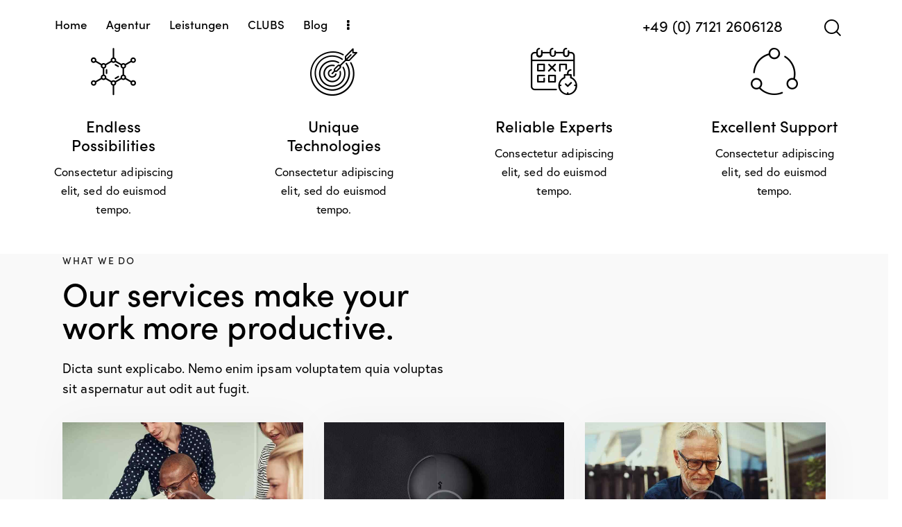

--- FILE ---
content_type: text/html; charset=UTF-8
request_url: https://prodesign.media/services-2/
body_size: 31074
content:
<!DOCTYPE html>
<html lang="de-DE" class="no-js scheme_light">

<head>
<meta name="MobileOptimized" content="width" />
<meta name="HandheldFriendly" content="true" />
<meta name="generator" content="Drupal 11 (https://www.drupal.org)" />

				<meta charset="UTF-8">
					<meta name="viewport" content="width=device-width, initial-scale=1">
		<meta name="format-detection" content="telephone=no">
		<link rel="profile" href="//gmpg.org/xfn/11">
		<meta name='robots' content='index, follow, max-image-preview:large, max-snippet:-1, max-video-preview:-1' />
	<style>img:is([sizes="auto" i], [sizes^="auto," i]) { contain-intrinsic-size: 3000px 1500px }</style>
	
	
	<title>Services - 2 | ProDesign.Media</title>
	<link rel="canonical" href="https://prodesign.media/services-2/" />
	<meta property="og:locale" content="de_DE" />
	<meta property="og:type" content="article" />
	<meta property="og:title" content="Services - 2 - ProDesign.Media" />
	<meta property="og:description" content="Endless Possibilities Consectetur adipiscing elit, sed do euismod tempo. Unique Technologies Consectetur adipiscing elit, sed do euismod tempo. Reliable Experts Consectetur adipiscing elit, sed do euismod tempo. Excellent Support Consectetur adipiscing elit, sed do euismod tempo. What We Do Our services make your work more productive. Dicta sunt explicabo. Nemo&hellip;" />
	<meta property="og:url" content="https://prodesign.media/services-2/" />
	<meta property="og:site_name" content="ProDesign.Media" />
	<meta property="article:modified_time" content="2023-08-29T07:08:11+00:00" />
	<meta property="og:image" content="https://prodesign.media/storage/2020/04/post-7-copyright-890x664.jpg" />
	<meta name="twitter:card" content="summary_large_image" />
	<meta name="twitter:label1" content="Geschätzte Lesezeit" />
	<meta name="twitter:data1" content="3 Minuten" />
	<script type="application/ld+json" class="yoast-schema-graph">{"@context":"https://schema.org","@graph":[{"@type":"WebPage","@id":"https://prodesign.media/services-2/","url":"https://prodesign.media/services-2/","name":"Services - 2 - ProDesign.Media","isPartOf":{"@id":"https://prodesign.media/#website"},"primaryImageOfPage":{"@id":"https://prodesign.media/services-2/#primaryimage"},"image":{"@id":"https://prodesign.media/services-2/#primaryimage"},"thumbnailUrl":"https://prodesign.media/storage/2020/04/post-7-copyright-890x664.jpg","datePublished":"2020-08-12T12:53:32+00:00","dateModified":"2023-08-29T07:08:11+00:00","breadcrumb":{"@id":"https://prodesign.media/services-2/#breadcrumb"},"inLanguage":"de","potentialAction":[{"@type":"ReadAction","target":["https://prodesign.media/services-2/"]}]},{"@type":"ImageObject","inLanguage":"de","@id":"https://prodesign.media/services-2/#primaryimage","url":"https://prodesign.media/storage/2020/04/post-7-copyright.jpg","contentUrl":"https://prodesign.media/storage/2020/04/post-7-copyright.jpg","width":1920,"height":1280},{"@type":"BreadcrumbList","@id":"https://prodesign.media/services-2/#breadcrumb","itemListElement":[{"@type":"ListItem","position":1,"name":"Home","item":"https://prodesign.media/"},{"@type":"ListItem","position":2,"name":"Services &#8211; 2"}]},{"@type":"WebSite","@id":"https://prodesign.media/#website","url":"https://prodesign.media/","name":"ProDesign.Media","description":"Ihr All Round Media House","publisher":{"@id":"https://prodesign.media/#organization"},"potentialAction":[{"@type":"SearchAction","target":{"@type":"EntryPoint","urlTemplate":"https://prodesign.media/?s={search_term_string}"},"query-input":{"@type":"PropertyValueSpecification","valueRequired":true,"valueName":"search_term_string"}}],"inLanguage":"de"},{"@type":"Organization","@id":"https://prodesign.media/#organization","name":"ProDesign.Media","url":"https://prodesign.media/","logo":{"@type":"ImageObject","inLanguage":"de","@id":"https://prodesign.media/#/schema/logo/image/","url":"https://prodesign.media/storage/2024/02/PDM_New.png","contentUrl":"https://prodesign.media/storage/2024/02/PDM_New.png","width":3057,"height":1170,"caption":"ProDesign.Media"},"image":{"@id":"https://prodesign.media/#/schema/logo/image/"}}]}</script>
	


<link rel='dns-prefetch' href='//www.googletagmanager.com' />
<link rel='dns-prefetch' href='//use.typekit.net' />
<link rel='dns-prefetch' href='//fonts.googleapis.com' />
<link rel="alternate" type="application/rss+xml" title="ProDesign.Media &raquo; Feed" href="https://prodesign.media/feed/" />
<link rel="alternate" type="application/rss+xml" title="ProDesign.Media &raquo; Kommentar-Feed" href="https://prodesign.media/comments/feed/" />
			<meta property="og:type" content="article" />
			<meta property="og:url" content="https://prodesign.media/services-2/" />
			<meta property="og:title" content="Services &#8211; 2" />
			<meta property="og:description" content="
                                        Endless Possibilities            " />  
					<style>
			.lazyload,
			.lazyloading {
				max-width: 100%;
			}
		</style>
		<script type="text/javascript">
/* <![CDATA[ */
window._wpemojiSettings = {"baseUrl":"https:\/\/s.w.org\/images\/core\/emoji\/16.0.1\/72x72\/","ext":".png","svgUrl":"https:\/\/s.w.org\/images\/core\/emoji\/16.0.1\/svg\/","svgExt":".svg","source":{"concatemoji":"https:\/\/prodesign.media\/lib\/js\/wp-emoji-release.min.js"}};
/*! This file is auto-generated */
!function(s,n){var o,i,e;function c(e){try{var t={supportTests:e,timestamp:(new Date).valueOf()};sessionStorage.setItem(o,JSON.stringify(t))}catch(e){}}function p(e,t,n){e.clearRect(0,0,e.canvas.width,e.canvas.height),e.fillText(t,0,0);var t=new Uint32Array(e.getImageData(0,0,e.canvas.width,e.canvas.height).data),a=(e.clearRect(0,0,e.canvas.width,e.canvas.height),e.fillText(n,0,0),new Uint32Array(e.getImageData(0,0,e.canvas.width,e.canvas.height).data));return t.every(function(e,t){return e===a[t]})}function u(e,t){e.clearRect(0,0,e.canvas.width,e.canvas.height),e.fillText(t,0,0);for(var n=e.getImageData(16,16,1,1),a=0;a<n.data.length;a++)if(0!==n.data[a])return!1;return!0}function f(e,t,n,a){switch(t){case"flag":return n(e,"\ud83c\udff3\ufe0f\u200d\u26a7\ufe0f","\ud83c\udff3\ufe0f\u200b\u26a7\ufe0f")?!1:!n(e,"\ud83c\udde8\ud83c\uddf6","\ud83c\udde8\u200b\ud83c\uddf6")&&!n(e,"\ud83c\udff4\udb40\udc67\udb40\udc62\udb40\udc65\udb40\udc6e\udb40\udc67\udb40\udc7f","\ud83c\udff4\u200b\udb40\udc67\u200b\udb40\udc62\u200b\udb40\udc65\u200b\udb40\udc6e\u200b\udb40\udc67\u200b\udb40\udc7f");case"emoji":return!a(e,"\ud83e\udedf")}return!1}function g(e,t,n,a){var r="undefined"!=typeof WorkerGlobalScope&&self instanceof WorkerGlobalScope?new OffscreenCanvas(300,150):s.createElement("canvas"),o=r.getContext("2d",{willReadFrequently:!0}),i=(o.textBaseline="top",o.font="600 32px Arial",{});return e.forEach(function(e){i[e]=t(o,e,n,a)}),i}function t(e){var t=s.createElement("script");t.src=e,t.defer=!0,s.head.appendChild(t)}"undefined"!=typeof Promise&&(o="wpEmojiSettingsSupports",i=["flag","emoji"],n.supports={everything:!0,everythingExceptFlag:!0},e=new Promise(function(e){s.addEventListener("DOMContentLoaded",e,{once:!0})}),new Promise(function(t){var n=function(){try{var e=JSON.parse(sessionStorage.getItem(o));if("object"==typeof e&&"number"==typeof e.timestamp&&(new Date).valueOf()<e.timestamp+604800&&"object"==typeof e.supportTests)return e.supportTests}catch(e){}return null}();if(!n){if("undefined"!=typeof Worker&&"undefined"!=typeof OffscreenCanvas&&"undefined"!=typeof URL&&URL.createObjectURL&&"undefined"!=typeof Blob)try{var e="postMessage("+g.toString()+"("+[JSON.stringify(i),f.toString(),p.toString(),u.toString()].join(",")+"));",a=new Blob([e],{type:"text/javascript"}),r=new Worker(URL.createObjectURL(a),{name:"wpTestEmojiSupports"});return void(r.onmessage=function(e){c(n=e.data),r.terminate(),t(n)})}catch(e){}c(n=g(i,f,p,u))}t(n)}).then(function(e){for(var t in e)n.supports[t]=e[t],n.supports.everything=n.supports.everything&&n.supports[t],"flag"!==t&&(n.supports.everythingExceptFlag=n.supports.everythingExceptFlag&&n.supports[t]);n.supports.everythingExceptFlag=n.supports.everythingExceptFlag&&!n.supports.flag,n.DOMReady=!1,n.readyCallback=function(){n.DOMReady=!0}}).then(function(){return e}).then(function(){var e;n.supports.everything||(n.readyCallback(),(e=n.source||{}).concatemoji?t(e.concatemoji):e.wpemoji&&e.twemoji&&(t(e.twemoji),t(e.wpemoji)))}))}((window,document),window._wpemojiSettings);
/* ]]> */
</script>
<link property="stylesheet" rel='stylesheet' id='trx_addons-icons-css' href='https://prodesign.media/core/modules/2097f9dd3a/css/font-icons/css/trx_addons_icons.css' type='text/css' media='all' />
<link property="stylesheet" rel='stylesheet' id='qw_extensions-icons-css' href='https://prodesign.media/core/modules/2097f9dd3a/addons/qw-extension/css/font-icons/css/qw_extension_icons.css' type='text/css' media='all' />
<link property="stylesheet" rel='stylesheet' id='qwery-font-europa-css' href='https://use.typekit.net/lrz6aog.css' type='text/css' media='all' />
<link property="stylesheet" rel='stylesheet' id='qwery-font-google_fonts-css' href='https://fonts.googleapis.com/css2?family=Lora:ital,wght@0,400;0,500;0,600;0,700;1,400;1,500;1,600;1,700&#038;subset=latin,latin-ext&#038;display=swap' type='text/css' media='all' />
<link property="stylesheet" rel='stylesheet' id='qwery-fontello-css' href='https://prodesign.media/core/views/48c03a144a/skins/default/css/font-icons/css/fontello.css' type='text/css' media='all' />
<style id='wp-emoji-styles-inline-css' type='text/css'>

	img.wp-smiley, img.emoji {
		display: inline !important;
		border: none !important;
		box-shadow: none !important;
		height: 1em !important;
		width: 1em !important;
		margin: 0 0.07em !important;
		vertical-align: -0.1em !important;
		background: none !important;
		padding: 0 !important;
	}
</style>
<style id='global-styles-inline-css' type='text/css'>
:root{--wp--preset--aspect-ratio--square: 1;--wp--preset--aspect-ratio--4-3: 4/3;--wp--preset--aspect-ratio--3-4: 3/4;--wp--preset--aspect-ratio--3-2: 3/2;--wp--preset--aspect-ratio--2-3: 2/3;--wp--preset--aspect-ratio--16-9: 16/9;--wp--preset--aspect-ratio--9-16: 9/16;--wp--preset--color--black: #000000;--wp--preset--color--cyan-bluish-gray: #abb8c3;--wp--preset--color--white: #ffffff;--wp--preset--color--pale-pink: #f78da7;--wp--preset--color--vivid-red: #cf2e2e;--wp--preset--color--luminous-vivid-orange: #ff6900;--wp--preset--color--luminous-vivid-amber: #fcb900;--wp--preset--color--light-green-cyan: #7bdcb5;--wp--preset--color--vivid-green-cyan: #00d084;--wp--preset--color--pale-cyan-blue: #8ed1fc;--wp--preset--color--vivid-cyan-blue: #0693e3;--wp--preset--color--vivid-purple: #9b51e0;--wp--preset--color--bg-color: #F6F6F6;--wp--preset--color--bd-color: #E2E2E2;--wp--preset--color--text-dark: #222733;--wp--preset--color--text-light: #A5A6AA;--wp--preset--color--text-link: #FF5B4A;--wp--preset--color--text-hover: #FD4431;--wp--preset--color--text-link-2: #2F39D3;--wp--preset--color--text-hover-2: #222BB7;--wp--preset--color--text-link-3: #C5A48E;--wp--preset--color--text-hover-3: #AB8E7A;--wp--preset--gradient--vivid-cyan-blue-to-vivid-purple: linear-gradient(135deg,rgba(6,147,227,1) 0%,rgb(155,81,224) 100%);--wp--preset--gradient--light-green-cyan-to-vivid-green-cyan: linear-gradient(135deg,rgb(122,220,180) 0%,rgb(0,208,130) 100%);--wp--preset--gradient--luminous-vivid-amber-to-luminous-vivid-orange: linear-gradient(135deg,rgba(252,185,0,1) 0%,rgba(255,105,0,1) 100%);--wp--preset--gradient--luminous-vivid-orange-to-vivid-red: linear-gradient(135deg,rgba(255,105,0,1) 0%,rgb(207,46,46) 100%);--wp--preset--gradient--very-light-gray-to-cyan-bluish-gray: linear-gradient(135deg,rgb(238,238,238) 0%,rgb(169,184,195) 100%);--wp--preset--gradient--cool-to-warm-spectrum: linear-gradient(135deg,rgb(74,234,220) 0%,rgb(151,120,209) 20%,rgb(207,42,186) 40%,rgb(238,44,130) 60%,rgb(251,105,98) 80%,rgb(254,248,76) 100%);--wp--preset--gradient--blush-light-purple: linear-gradient(135deg,rgb(255,206,236) 0%,rgb(152,150,240) 100%);--wp--preset--gradient--blush-bordeaux: linear-gradient(135deg,rgb(254,205,165) 0%,rgb(254,45,45) 50%,rgb(107,0,62) 100%);--wp--preset--gradient--luminous-dusk: linear-gradient(135deg,rgb(255,203,112) 0%,rgb(199,81,192) 50%,rgb(65,88,208) 100%);--wp--preset--gradient--pale-ocean: linear-gradient(135deg,rgb(255,245,203) 0%,rgb(182,227,212) 50%,rgb(51,167,181) 100%);--wp--preset--gradient--electric-grass: linear-gradient(135deg,rgb(202,248,128) 0%,rgb(113,206,126) 100%);--wp--preset--gradient--midnight: linear-gradient(135deg,rgb(2,3,129) 0%,rgb(40,116,252) 100%);--wp--preset--gradient--vertical-link-to-hover: linear-gradient(to bottom,var(--theme-color-text_link) 0%,var(--theme-color-text_hover) 100%);--wp--preset--gradient--diagonal-link-to-hover: linear-gradient(to bottom right,var(--theme-color-text_link) 0%,var(--theme-color-text_hover) 100%);--wp--preset--font-size--small: 13px;--wp--preset--font-size--medium: clamp(14px, 0.875rem + ((1vw - 3.2px) * 0.6), 20px);--wp--preset--font-size--large: clamp(22.041px, 1.378rem + ((1vw - 3.2px) * 1.396), 36px);--wp--preset--font-size--x-large: clamp(25.014px, 1.563rem + ((1vw - 3.2px) * 1.699), 42px);--wp--preset--font-family--p-font: europa,sans-serif;--wp--preset--font-family--post-font: inherit;--wp--preset--font-family--h-1-font: sofia-pro,sans-serif;--wp--preset--font-family--other-font: Lora,sans-serif;--wp--preset--spacing--20: 0.44rem;--wp--preset--spacing--30: 0.67rem;--wp--preset--spacing--40: 1rem;--wp--preset--spacing--50: 1.5rem;--wp--preset--spacing--60: 2.25rem;--wp--preset--spacing--70: 3.38rem;--wp--preset--spacing--80: 5.06rem;--wp--preset--shadow--natural: 6px 6px 9px rgba(0, 0, 0, 0.2);--wp--preset--shadow--deep: 12px 12px 50px rgba(0, 0, 0, 0.4);--wp--preset--shadow--sharp: 6px 6px 0px rgba(0, 0, 0, 0.2);--wp--preset--shadow--outlined: 6px 6px 0px -3px rgba(255, 255, 255, 1), 6px 6px rgba(0, 0, 0, 1);--wp--preset--shadow--crisp: 6px 6px 0px rgba(0, 0, 0, 1);--wp--custom--spacing--tiny: var(--sc-space-tiny,   1rem);--wp--custom--spacing--small: var(--sc-space-small,  2rem);--wp--custom--spacing--medium: var(--sc-space-medium, 3.3333rem);--wp--custom--spacing--large: var(--sc-space-large,  6.6667rem);--wp--custom--spacing--huge: var(--sc-space-huge,   8.6667rem);}:root { --wp--style--global--content-size: 870px;--wp--style--global--wide-size: 1320px; }:where(body) { margin: 0; }.wp-site-blocks > .alignleft { float: left; margin-right: 2em; }.wp-site-blocks > .alignright { float: right; margin-left: 2em; }.wp-site-blocks > .aligncenter { justify-content: center; margin-left: auto; margin-right: auto; }:where(.is-layout-flex){gap: 0.5em;}:where(.is-layout-grid){gap: 0.5em;}.is-layout-flow > .alignleft{float: left;margin-inline-start: 0;margin-inline-end: 2em;}.is-layout-flow > .alignright{float: right;margin-inline-start: 2em;margin-inline-end: 0;}.is-layout-flow > .aligncenter{margin-left: auto !important;margin-right: auto !important;}.is-layout-constrained > .alignleft{float: left;margin-inline-start: 0;margin-inline-end: 2em;}.is-layout-constrained > .alignright{float: right;margin-inline-start: 2em;margin-inline-end: 0;}.is-layout-constrained > .aligncenter{margin-left: auto !important;margin-right: auto !important;}.is-layout-constrained > :where(:not(.alignleft):not(.alignright):not(.alignfull)){max-width: var(--wp--style--global--content-size);margin-left: auto !important;margin-right: auto !important;}.is-layout-constrained > .alignwide{max-width: var(--wp--style--global--wide-size);}body .is-layout-flex{display: flex;}.is-layout-flex{flex-wrap: wrap;align-items: center;}.is-layout-flex > :is(*, div){margin: 0;}body .is-layout-grid{display: grid;}.is-layout-grid > :is(*, div){margin: 0;}body{padding-top: 0px;padding-right: 0px;padding-bottom: 0px;padding-left: 0px;}a:where(:not(.wp-element-button)){text-decoration: underline;}:root :where(.wp-element-button, .wp-block-button__link){background-color: #32373c;border-width: 0;color: #fff;font-family: inherit;font-size: inherit;line-height: inherit;padding: calc(0.667em + 2px) calc(1.333em + 2px);text-decoration: none;}.has-black-color{color: var(--wp--preset--color--black) !important;}.has-cyan-bluish-gray-color{color: var(--wp--preset--color--cyan-bluish-gray) !important;}.has-white-color{color: var(--wp--preset--color--white) !important;}.has-pale-pink-color{color: var(--wp--preset--color--pale-pink) !important;}.has-vivid-red-color{color: var(--wp--preset--color--vivid-red) !important;}.has-luminous-vivid-orange-color{color: var(--wp--preset--color--luminous-vivid-orange) !important;}.has-luminous-vivid-amber-color{color: var(--wp--preset--color--luminous-vivid-amber) !important;}.has-light-green-cyan-color{color: var(--wp--preset--color--light-green-cyan) !important;}.has-vivid-green-cyan-color{color: var(--wp--preset--color--vivid-green-cyan) !important;}.has-pale-cyan-blue-color{color: var(--wp--preset--color--pale-cyan-blue) !important;}.has-vivid-cyan-blue-color{color: var(--wp--preset--color--vivid-cyan-blue) !important;}.has-vivid-purple-color{color: var(--wp--preset--color--vivid-purple) !important;}.has-bg-color-color{color: var(--wp--preset--color--bg-color) !important;}.has-bd-color-color{color: var(--wp--preset--color--bd-color) !important;}.has-text-dark-color{color: var(--wp--preset--color--text-dark) !important;}.has-text-light-color{color: var(--wp--preset--color--text-light) !important;}.has-text-link-color{color: var(--wp--preset--color--text-link) !important;}.has-text-hover-color{color: var(--wp--preset--color--text-hover) !important;}.has-text-link-2-color{color: var(--wp--preset--color--text-link-2) !important;}.has-text-hover-2-color{color: var(--wp--preset--color--text-hover-2) !important;}.has-text-link-3-color{color: var(--wp--preset--color--text-link-3) !important;}.has-text-hover-3-color{color: var(--wp--preset--color--text-hover-3) !important;}.has-black-background-color{background-color: var(--wp--preset--color--black) !important;}.has-cyan-bluish-gray-background-color{background-color: var(--wp--preset--color--cyan-bluish-gray) !important;}.has-white-background-color{background-color: var(--wp--preset--color--white) !important;}.has-pale-pink-background-color{background-color: var(--wp--preset--color--pale-pink) !important;}.has-vivid-red-background-color{background-color: var(--wp--preset--color--vivid-red) !important;}.has-luminous-vivid-orange-background-color{background-color: var(--wp--preset--color--luminous-vivid-orange) !important;}.has-luminous-vivid-amber-background-color{background-color: var(--wp--preset--color--luminous-vivid-amber) !important;}.has-light-green-cyan-background-color{background-color: var(--wp--preset--color--light-green-cyan) !important;}.has-vivid-green-cyan-background-color{background-color: var(--wp--preset--color--vivid-green-cyan) !important;}.has-pale-cyan-blue-background-color{background-color: var(--wp--preset--color--pale-cyan-blue) !important;}.has-vivid-cyan-blue-background-color{background-color: var(--wp--preset--color--vivid-cyan-blue) !important;}.has-vivid-purple-background-color{background-color: var(--wp--preset--color--vivid-purple) !important;}.has-bg-color-background-color{background-color: var(--wp--preset--color--bg-color) !important;}.has-bd-color-background-color{background-color: var(--wp--preset--color--bd-color) !important;}.has-text-dark-background-color{background-color: var(--wp--preset--color--text-dark) !important;}.has-text-light-background-color{background-color: var(--wp--preset--color--text-light) !important;}.has-text-link-background-color{background-color: var(--wp--preset--color--text-link) !important;}.has-text-hover-background-color{background-color: var(--wp--preset--color--text-hover) !important;}.has-text-link-2-background-color{background-color: var(--wp--preset--color--text-link-2) !important;}.has-text-hover-2-background-color{background-color: var(--wp--preset--color--text-hover-2) !important;}.has-text-link-3-background-color{background-color: var(--wp--preset--color--text-link-3) !important;}.has-text-hover-3-background-color{background-color: var(--wp--preset--color--text-hover-3) !important;}.has-black-border-color{border-color: var(--wp--preset--color--black) !important;}.has-cyan-bluish-gray-border-color{border-color: var(--wp--preset--color--cyan-bluish-gray) !important;}.has-white-border-color{border-color: var(--wp--preset--color--white) !important;}.has-pale-pink-border-color{border-color: var(--wp--preset--color--pale-pink) !important;}.has-vivid-red-border-color{border-color: var(--wp--preset--color--vivid-red) !important;}.has-luminous-vivid-orange-border-color{border-color: var(--wp--preset--color--luminous-vivid-orange) !important;}.has-luminous-vivid-amber-border-color{border-color: var(--wp--preset--color--luminous-vivid-amber) !important;}.has-light-green-cyan-border-color{border-color: var(--wp--preset--color--light-green-cyan) !important;}.has-vivid-green-cyan-border-color{border-color: var(--wp--preset--color--vivid-green-cyan) !important;}.has-pale-cyan-blue-border-color{border-color: var(--wp--preset--color--pale-cyan-blue) !important;}.has-vivid-cyan-blue-border-color{border-color: var(--wp--preset--color--vivid-cyan-blue) !important;}.has-vivid-purple-border-color{border-color: var(--wp--preset--color--vivid-purple) !important;}.has-bg-color-border-color{border-color: var(--wp--preset--color--bg-color) !important;}.has-bd-color-border-color{border-color: var(--wp--preset--color--bd-color) !important;}.has-text-dark-border-color{border-color: var(--wp--preset--color--text-dark) !important;}.has-text-light-border-color{border-color: var(--wp--preset--color--text-light) !important;}.has-text-link-border-color{border-color: var(--wp--preset--color--text-link) !important;}.has-text-hover-border-color{border-color: var(--wp--preset--color--text-hover) !important;}.has-text-link-2-border-color{border-color: var(--wp--preset--color--text-link-2) !important;}.has-text-hover-2-border-color{border-color: var(--wp--preset--color--text-hover-2) !important;}.has-text-link-3-border-color{border-color: var(--wp--preset--color--text-link-3) !important;}.has-text-hover-3-border-color{border-color: var(--wp--preset--color--text-hover-3) !important;}.has-vivid-cyan-blue-to-vivid-purple-gradient-background{background: var(--wp--preset--gradient--vivid-cyan-blue-to-vivid-purple) !important;}.has-light-green-cyan-to-vivid-green-cyan-gradient-background{background: var(--wp--preset--gradient--light-green-cyan-to-vivid-green-cyan) !important;}.has-luminous-vivid-amber-to-luminous-vivid-orange-gradient-background{background: var(--wp--preset--gradient--luminous-vivid-amber-to-luminous-vivid-orange) !important;}.has-luminous-vivid-orange-to-vivid-red-gradient-background{background: var(--wp--preset--gradient--luminous-vivid-orange-to-vivid-red) !important;}.has-very-light-gray-to-cyan-bluish-gray-gradient-background{background: var(--wp--preset--gradient--very-light-gray-to-cyan-bluish-gray) !important;}.has-cool-to-warm-spectrum-gradient-background{background: var(--wp--preset--gradient--cool-to-warm-spectrum) !important;}.has-blush-light-purple-gradient-background{background: var(--wp--preset--gradient--blush-light-purple) !important;}.has-blush-bordeaux-gradient-background{background: var(--wp--preset--gradient--blush-bordeaux) !important;}.has-luminous-dusk-gradient-background{background: var(--wp--preset--gradient--luminous-dusk) !important;}.has-pale-ocean-gradient-background{background: var(--wp--preset--gradient--pale-ocean) !important;}.has-electric-grass-gradient-background{background: var(--wp--preset--gradient--electric-grass) !important;}.has-midnight-gradient-background{background: var(--wp--preset--gradient--midnight) !important;}.has-vertical-link-to-hover-gradient-background{background: var(--wp--preset--gradient--vertical-link-to-hover) !important;}.has-diagonal-link-to-hover-gradient-background{background: var(--wp--preset--gradient--diagonal-link-to-hover) !important;}.has-small-font-size{font-size: var(--wp--preset--font-size--small) !important;}.has-medium-font-size{font-size: var(--wp--preset--font-size--medium) !important;}.has-large-font-size{font-size: var(--wp--preset--font-size--large) !important;}.has-x-large-font-size{font-size: var(--wp--preset--font-size--x-large) !important;}.has-p-font-font-family{font-family: var(--wp--preset--font-family--p-font) !important;}.has-post-font-font-family{font-family: var(--wp--preset--font-family--post-font) !important;}.has-h-1-font-font-family{font-family: var(--wp--preset--font-family--h-1-font) !important;}.has-other-font-font-family{font-family: var(--wp--preset--font-family--other-font) !important;}
:root :where(.wp-block-button .wp-block-button__link){background-color: var(--theme-color-text_link);border-radius: 0;color: var(--theme-color-inverse_link);font-family: var(--theme-font-button_font-family);font-size: var(--theme-font-button_font-size);font-weight: var(--theme-font-button_font-weight);line-height: var(--theme-font-button_line-height);}
:where(.wp-block-post-template.is-layout-flex){gap: 1.25em;}:where(.wp-block-post-template.is-layout-grid){gap: 1.25em;}
:where(.wp-block-columns.is-layout-flex){gap: 2em;}:where(.wp-block-columns.is-layout-grid){gap: 2em;}
:root :where(.wp-block-pullquote){border-width: 1px 0;font-size: clamp(0.984em, 0.984rem + ((1vw - 0.2em) * 0.826), 1.5em);line-height: 1.6;}
:root :where(.wp-block-post-comments){padding-top: var(--wp--custom--spacing--small);}
:root :where(.wp-block-quote){border-width: 1px;}
</style>
<link property="stylesheet" rel='stylesheet' id='contact-form-7-css' href='https://prodesign.media/core/modules/8516d2654f/includes/css/styles.css' type='text/css' media='all' />
<link property="stylesheet" rel='stylesheet' id='powertip-css' href='https://prodesign.media/core/modules/45d2bf416c/frontend/css/jquery.powertip.min.css' type='text/css' media='all' />
<link property="stylesheet" rel='stylesheet' id='maps-points-css' href='https://prodesign.media/core/modules/45d2bf416c/frontend/css/maps_points.css' type='text/css' media='all' />
<link property="stylesheet" rel='stylesheet' id='magnific-popup-css' href='https://prodesign.media/core/modules/2097f9dd3a/js/magnific/magnific-popup.min.css' type='text/css' media='all' />
<link property="stylesheet" rel='stylesheet' id='elementor-icons-css' href='https://prodesign.media/core/modules/f65f29574d/assets/lib/eicons/css/elementor-icons.min.css' type='text/css' media='all' />
<link property="stylesheet" rel='stylesheet' id='elementor-frontend-css' href='https://prodesign.media/storage/elementor/css/custom-frontend.min.css' type='text/css' media='all' />
<style id='elementor-frontend-inline-css' type='text/css'>
.elementor-kit-15{--e-global-color-8529207:#171A20;--e-global-color-85c3428:#FF5B4A;--e-global-color-6504ac2:#F6F6F4;--e-global-typography-primary-font-family:"Roboto";--e-global-typography-primary-font-weight:600;--e-global-typography-secondary-font-family:"Roboto Slab";--e-global-typography-secondary-font-weight:400;--e-global-typography-text-font-family:"Roboto";--e-global-typography-text-font-weight:400;--e-global-typography-accent-font-family:"Roboto";--e-global-typography-accent-font-weight:500;}.elementor-kit-15 e-page-transition{background-color:#FFBC7D;}.elementor-section.elementor-section-boxed > .elementor-container{max-width:1320px;}.e-con{--container-max-width:1320px;--container-default-padding-top:0px;--container-default-padding-right:0px;--container-default-padding-bottom:0px;--container-default-padding-left:0px;}.elementor-widget:not(:last-child){margin-block-end:30px;}.elementor-element{--widgets-spacing:30px 30px;--widgets-spacing-row:30px;--widgets-spacing-column:30px;}{}.sc_layouts_title_caption{display:var(--page-title-display);}@media(max-width:1279px){.elementor-section.elementor-section-boxed > .elementor-container{max-width:1024px;}.e-con{--container-max-width:1024px;}}@media(max-width:767px){.elementor-section.elementor-section-boxed > .elementor-container{max-width:767px;}.e-con{--container-max-width:767px;}}
.elementor-10958 .elementor-element.elementor-element-e2c4fb3 .trx_addons_bg_text{z-index:0;}.elementor-10958 .elementor-element.elementor-element-e2c4fb3 .trx_addons_bg_text.trx_addons_marquee_wrap:not(.trx_addons_marquee_reverse) .trx_addons_marquee_element{padding-right:50px;}.elementor-10958 .elementor-element.elementor-element-e2c4fb3 .trx_addons_bg_text.trx_addons_marquee_wrap.trx_addons_marquee_reverse .trx_addons_marquee_element{padding-left:50px;}.elementor-10958 .elementor-element.elementor-element-f91d86f:not(.elementor-motion-effects-element-type-background), .elementor-10958 .elementor-element.elementor-element-f91d86f > .elementor-motion-effects-container > .elementor-motion-effects-layer{background-color:#FFFFFF;}.elementor-10958 .elementor-element.elementor-element-f91d86f .trx_addons_bg_text{z-index:0;}.elementor-10958 .elementor-element.elementor-element-f91d86f .trx_addons_bg_text.trx_addons_marquee_wrap:not(.trx_addons_marquee_reverse) .trx_addons_marquee_element{padding-right:50px;}.elementor-10958 .elementor-element.elementor-element-f91d86f .trx_addons_bg_text.trx_addons_marquee_wrap.trx_addons_marquee_reverse .trx_addons_marquee_element{padding-left:50px;}.elementor-10958 .elementor-element.elementor-element-f91d86f{transition:background 0.3s, border 0.3s, border-radius 0.3s, box-shadow 0.3s;padding:0px 30px 0px 30px;}.elementor-10958 .elementor-element.elementor-element-f91d86f > .elementor-background-overlay{transition:background 0.3s, border-radius 0.3s, opacity 0.3s;}.elementor-10958 .elementor-element.elementor-element-e8f589e .sc_item_title_text{-webkit-text-stroke-width:0px;}.elementor-10958 .elementor-element.elementor-element-e8f589e .sc_item_title_text2{-webkit-text-stroke-width:0px;}.elementor-10958 .elementor-element.elementor-element-c32be71 .trx_addons_bg_text{z-index:0;}.elementor-10958 .elementor-element.elementor-element-c32be71 .trx_addons_bg_text.trx_addons_marquee_wrap:not(.trx_addons_marquee_reverse) .trx_addons_marquee_element{padding-right:50px;}.elementor-10958 .elementor-element.elementor-element-c32be71 .trx_addons_bg_text.trx_addons_marquee_wrap.trx_addons_marquee_reverse .trx_addons_marquee_element{padding-left:50px;}.elementor-10958 .elementor-element.elementor-element-4ccf47d:not(.elementor-motion-effects-element-type-background), .elementor-10958 .elementor-element.elementor-element-4ccf47d > .elementor-motion-effects-container > .elementor-motion-effects-layer{background-color:#F9F9F9;}.elementor-10958 .elementor-element.elementor-element-4ccf47d .trx_addons_bg_text{z-index:0;}.elementor-10958 .elementor-element.elementor-element-4ccf47d .trx_addons_bg_text.trx_addons_marquee_wrap:not(.trx_addons_marquee_reverse) .trx_addons_marquee_element{padding-right:50px;}.elementor-10958 .elementor-element.elementor-element-4ccf47d .trx_addons_bg_text.trx_addons_marquee_wrap.trx_addons_marquee_reverse .trx_addons_marquee_element{padding-left:50px;}.elementor-10958 .elementor-element.elementor-element-4ccf47d{transition:background 0.3s, border 0.3s, border-radius 0.3s, box-shadow 0.3s;}.elementor-10958 .elementor-element.elementor-element-4ccf47d > .elementor-background-overlay{transition:background 0.3s, border-radius 0.3s, opacity 0.3s;}.elementor-10958 .elementor-element.elementor-element-3856073{--spacer-size:40px;}.elementor-10958 .elementor-element.elementor-element-34857b9 .trx_addons_bg_text{z-index:0;}.elementor-10958 .elementor-element.elementor-element-34857b9 .trx_addons_bg_text.trx_addons_marquee_wrap:not(.trx_addons_marquee_reverse) .trx_addons_marquee_element{padding-right:50px;}.elementor-10958 .elementor-element.elementor-element-34857b9 .trx_addons_bg_text.trx_addons_marquee_wrap.trx_addons_marquee_reverse .trx_addons_marquee_element{padding-left:50px;}.elementor-10958 .elementor-element.elementor-element-e4c9311 .sc_item_title_text{-webkit-text-stroke-width:0px;}.elementor-10958 .elementor-element.elementor-element-e4c9311 .sc_item_title_text2{-webkit-text-stroke-width:0px;}.elementor-10958 .elementor-element.elementor-element-6b14c36{--spacer-size:40px;}.elementor-10958 .elementor-element.elementor-element-5e6c120 .sc_item_title_text{-webkit-text-stroke-width:0px;}.elementor-10958 .elementor-element.elementor-element-5e6c120 .sc_item_title_text2{-webkit-text-stroke-width:0px;}.elementor-10958 .elementor-element.elementor-element-1ea0761{--spacer-size:40px;}.elementor-10958 .elementor-element.elementor-element-61886b1 .trx_addons_bg_text{z-index:0;}.elementor-10958 .elementor-element.elementor-element-61886b1 .trx_addons_bg_text.trx_addons_marquee_wrap:not(.trx_addons_marquee_reverse) .trx_addons_marquee_element{padding-right:50px;}.elementor-10958 .elementor-element.elementor-element-61886b1 .trx_addons_bg_text.trx_addons_marquee_wrap.trx_addons_marquee_reverse .trx_addons_marquee_element{padding-left:50px;}.elementor-10958 .elementor-element.elementor-element-61886b1{transition:background 0.3s, border 0.3s, border-radius 0.3s, box-shadow 0.3s;}.elementor-10958 .elementor-element.elementor-element-61886b1 > .elementor-background-overlay{transition:background 0.3s, border-radius 0.3s, opacity 0.3s;}.elementor-10958 .elementor-element.elementor-element-618f23f{--spacer-size:40px;}.elementor-10958 .elementor-element.elementor-element-e511c63 .sc_item_title_text{-webkit-text-stroke-width:0px;}.elementor-10958 .elementor-element.elementor-element-e511c63 .sc_item_title_text2{-webkit-text-stroke-width:0px;}.elementor-10958 .elementor-element.elementor-element-b981a00{--spacer-size:40px;}.elementor-10958 .elementor-element.elementor-element-6de16e6:not(.elementor-motion-effects-element-type-background), .elementor-10958 .elementor-element.elementor-element-6de16e6 > .elementor-motion-effects-container > .elementor-motion-effects-layer{background-color:#F9F9F9;}.elementor-10958 .elementor-element.elementor-element-6de16e6{overflow:hidden;transition:background 0.3s, border 0.3s, border-radius 0.3s, box-shadow 0.3s;}.elementor-10958 .elementor-element.elementor-element-6de16e6 .trx_addons_bg_text{z-index:0;}.elementor-10958 .elementor-element.elementor-element-6de16e6 .trx_addons_bg_text.trx_addons_marquee_wrap:not(.trx_addons_marquee_reverse) .trx_addons_marquee_element{padding-right:50px;}.elementor-10958 .elementor-element.elementor-element-6de16e6 .trx_addons_bg_text.trx_addons_marquee_wrap.trx_addons_marquee_reverse .trx_addons_marquee_element{padding-left:50px;}.elementor-10958 .elementor-element.elementor-element-6de16e6 > .elementor-background-overlay{transition:background 0.3s, border-radius 0.3s, opacity 0.3s;}.elementor-10958 .elementor-element.elementor-element-52a3af3{--spacer-size:40px;}.elementor-10958 .elementor-element.elementor-element-8ab50d3 .trx_addons_bg_text{z-index:0;}.elementor-10958 .elementor-element.elementor-element-8ab50d3 .trx_addons_bg_text.trx_addons_marquee_wrap:not(.trx_addons_marquee_reverse) .trx_addons_marquee_element{padding-right:50px;}.elementor-10958 .elementor-element.elementor-element-8ab50d3 .trx_addons_bg_text.trx_addons_marquee_wrap.trx_addons_marquee_reverse .trx_addons_marquee_element{padding-left:50px;}.elementor-10958 .elementor-element.elementor-element-46a62f6 > .elementor-element-populated{margin:0% 8% 0% 0%;--e-column-margin-right:8%;--e-column-margin-left:0%;}.elementor-10958 .elementor-element.elementor-element-952cd74 .sc_item_title_text{-webkit-text-stroke-width:0px;}.elementor-10958 .elementor-element.elementor-element-952cd74 .sc_item_title_text2{-webkit-text-stroke-width:0px;}.elementor-10958 .elementor-element.elementor-element-90f3ae5 > .elementor-element-populated{margin:0px 20px 0px 0px;--e-column-margin-right:20px;--e-column-margin-left:0px;}.elementor-10958 .elementor-element.elementor-element-36b5e7f{--spacer-size:50px;}.elementor-10958 .elementor-element.elementor-element-db3e4d3{font-size:17px;line-height:1.65em;}.elementor-10958 .elementor-element.elementor-element-66039b6{--spacer-size:52px;}.elementor-10958 .elementor-element.elementor-element-dfa9cf7 > .elementor-widget-container{margin:0px -5px 0px 0px;}.elementor-10958 .elementor-element.elementor-element-c8575cc .trx_addons_bg_text{z-index:0;}.elementor-10958 .elementor-element.elementor-element-c8575cc .trx_addons_bg_text.trx_addons_marquee_wrap:not(.trx_addons_marquee_reverse) .trx_addons_marquee_element{padding-right:50px;}.elementor-10958 .elementor-element.elementor-element-c8575cc .trx_addons_bg_text.trx_addons_marquee_wrap.trx_addons_marquee_reverse .trx_addons_marquee_element{padding-left:50px;}.elementor-10958 .elementor-element.elementor-element-1390443 .trx_addons_bg_text{z-index:0;}.elementor-10958 .elementor-element.elementor-element-1390443 .trx_addons_bg_text.trx_addons_marquee_wrap:not(.trx_addons_marquee_reverse) .trx_addons_marquee_element{padding-right:50px;}.elementor-10958 .elementor-element.elementor-element-1390443 .trx_addons_bg_text.trx_addons_marquee_wrap.trx_addons_marquee_reverse .trx_addons_marquee_element{padding-left:50px;}.elementor-10958 .elementor-element.elementor-element-23686ec:not(.elementor-motion-effects-element-type-background) > .elementor-widget-wrap, .elementor-10958 .elementor-element.elementor-element-23686ec > .elementor-widget-wrap > .elementor-motion-effects-container > .elementor-motion-effects-layer{background-color:#F9F9F9;}.elementor-10958 .elementor-element.elementor-element-23686ec > .elementor-element-populated{transition:background 0.3s, border 0.3s, border-radius 0.3s, box-shadow 0.3s;}.elementor-10958 .elementor-element.elementor-element-23686ec > .elementor-element-populated > .elementor-background-overlay{transition:background 0.3s, border-radius 0.3s, opacity 0.3s;}.elementor-10958 .elementor-element.elementor-element-e9625f2 .sc_item_title_text{-webkit-text-stroke-width:0px;}.elementor-10958 .elementor-element.elementor-element-e9625f2 .sc_item_title_text2{-webkit-text-stroke-width:0px;}.elementor-10958 .elementor-element.elementor-element-586a180{--spacer-size:40px;}.elementor-10958 .elementor-element.elementor-element-25c9504:not(.elementor-motion-effects-element-type-background), .elementor-10958 .elementor-element.elementor-element-25c9504 > .elementor-motion-effects-container > .elementor-motion-effects-layer{background-color:#FFFFFF;}.elementor-10958 .elementor-element.elementor-element-25c9504{overflow:hidden;transition:background 0.3s, border 0.3s, border-radius 0.3s, box-shadow 0.3s;}.elementor-10958 .elementor-element.elementor-element-25c9504 .trx_addons_bg_text{z-index:0;}.elementor-10958 .elementor-element.elementor-element-25c9504 .trx_addons_bg_text.trx_addons_marquee_wrap:not(.trx_addons_marquee_reverse) .trx_addons_marquee_element{padding-right:50px;}.elementor-10958 .elementor-element.elementor-element-25c9504 .trx_addons_bg_text.trx_addons_marquee_wrap.trx_addons_marquee_reverse .trx_addons_marquee_element{padding-left:50px;}.elementor-10958 .elementor-element.elementor-element-25c9504 > .elementor-background-overlay{transition:background 0.3s, border-radius 0.3s, opacity 0.3s;}.elementor-10958 .elementor-element.elementor-element-8f42e49{--spacer-size:40px;}.elementor-10958 .elementor-element.elementor-element-721dee3 .trx_addons_bg_text{z-index:0;}.elementor-10958 .elementor-element.elementor-element-721dee3 .trx_addons_bg_text.trx_addons_marquee_wrap:not(.trx_addons_marquee_reverse) .trx_addons_marquee_element{padding-right:50px;}.elementor-10958 .elementor-element.elementor-element-721dee3 .trx_addons_bg_text.trx_addons_marquee_wrap.trx_addons_marquee_reverse .trx_addons_marquee_element{padding-left:50px;}.elementor-10958 .elementor-element.elementor-element-2f78939:not(.elementor-motion-effects-element-type-background) > .elementor-widget-wrap, .elementor-10958 .elementor-element.elementor-element-2f78939 > .elementor-widget-wrap > .elementor-motion-effects-container > .elementor-motion-effects-layer{background-color:#FFFFFF;}.elementor-10958 .elementor-element.elementor-element-2f78939 > .elementor-element-populated{transition:background 0.3s, border 0.3s, border-radius 0.3s, box-shadow 0.3s;}.elementor-10958 .elementor-element.elementor-element-2f78939 > .elementor-element-populated > .elementor-background-overlay{transition:background 0.3s, border-radius 0.3s, opacity 0.3s;}.elementor-10958 .elementor-element.elementor-element-2f78939{z-index:9;}.elementor-10958 .elementor-element.elementor-element-e00d6fa .sc_item_title_text{-webkit-text-stroke-width:0px;}.elementor-10958 .elementor-element.elementor-element-e00d6fa .sc_item_title_text2{-webkit-text-stroke-width:0px;}.elementor-10958 .elementor-element.elementor-element-aa2d405 .sc_item_title_text{-webkit-text-stroke-width:0px;}.elementor-10958 .elementor-element.elementor-element-aa2d405 .sc_item_title_text2{-webkit-text-stroke-width:0px;}.elementor-10958 .elementor-element.elementor-element-7d21c01{--spacer-size:5px;}.elementor-10958 .elementor-element.elementor-element-00973ee{--spacer-size:40px;}.elementor-10958 .elementor-element.elementor-element-592ee0a:not(.elementor-motion-effects-element-type-background), .elementor-10958 .elementor-element.elementor-element-592ee0a > .elementor-motion-effects-container > .elementor-motion-effects-layer{background-image:url("https://prodesign.media/storage/2020/04/post-7-copyright.jpg");background-position:center center;background-repeat:no-repeat;background-size:cover;}.elementor-10958 .elementor-element.elementor-element-592ee0a > .elementor-background-overlay{background-color:#1F242E;opacity:0.44;transition:background 0.3s, border-radius 0.3s, opacity 0.3s;}.elementor-10958 .elementor-element.elementor-element-592ee0a .trx_addons_bg_text{z-index:0;}.elementor-10958 .elementor-element.elementor-element-592ee0a .trx_addons_bg_text.trx_addons_marquee_wrap:not(.trx_addons_marquee_reverse) .trx_addons_marquee_element{padding-right:50px;}.elementor-10958 .elementor-element.elementor-element-592ee0a .trx_addons_bg_text.trx_addons_marquee_wrap.trx_addons_marquee_reverse .trx_addons_marquee_element{padding-left:50px;}.elementor-10958 .elementor-element.elementor-element-592ee0a{transition:background 0.3s, border 0.3s, border-radius 0.3s, box-shadow 0.3s;}.elementor-10958 .elementor-element.elementor-element-b455cd3 .trx_addons_bg_text{z-index:0;}.elementor-10958 .elementor-element.elementor-element-b455cd3 .trx_addons_bg_text.trx_addons_marquee_wrap:not(.trx_addons_marquee_reverse) .trx_addons_marquee_element{padding-right:50px;}.elementor-10958 .elementor-element.elementor-element-b455cd3 .trx_addons_bg_text.trx_addons_marquee_wrap.trx_addons_marquee_reverse .trx_addons_marquee_element{padding-left:50px;}.elementor-10958 .elementor-element.elementor-element-9a9074c .sc_item_title_text{-webkit-text-stroke-width:0px;}.elementor-10958 .elementor-element.elementor-element-9a9074c .sc_item_title_text2{-webkit-text-stroke-width:0px;}.elementor-10958 .elementor-element.elementor-element-7cc1be3 .sc_item_title_text{-webkit-text-stroke-width:0px;}.elementor-10958 .elementor-element.elementor-element-7cc1be3 .sc_item_title_text2{-webkit-text-stroke-width:0px;}.elementor-10958 .elementor-element.elementor-element-5e5fa37:not(.elementor-motion-effects-element-type-background), .elementor-10958 .elementor-element.elementor-element-5e5fa37 > .elementor-motion-effects-container > .elementor-motion-effects-layer{background-color:#F9F9F9;}.elementor-10958 .elementor-element.elementor-element-5e5fa37 .trx_addons_bg_text{z-index:0;}.elementor-10958 .elementor-element.elementor-element-5e5fa37 .trx_addons_bg_text.trx_addons_marquee_wrap:not(.trx_addons_marquee_reverse) .trx_addons_marquee_element{padding-right:50px;}.elementor-10958 .elementor-element.elementor-element-5e5fa37 .trx_addons_bg_text.trx_addons_marquee_wrap.trx_addons_marquee_reverse .trx_addons_marquee_element{padding-left:50px;}.elementor-10958 .elementor-element.elementor-element-5e5fa37{transition:background 0.3s, border 0.3s, border-radius 0.3s, box-shadow 0.3s;}.elementor-10958 .elementor-element.elementor-element-5e5fa37 > .elementor-background-overlay{transition:background 0.3s, border-radius 0.3s, opacity 0.3s;}.elementor-10958 .elementor-element.elementor-element-d002e1a > .elementor-element-populated.elementor-column-wrap{padding:0px 0px 0px 0px;}.elementor-10958 .elementor-element.elementor-element-d002e1a > .elementor-element-populated.elementor-widget-wrap{padding:0px 0px 0px 0px;}.elementor-10958 .elementor-element.elementor-element-a3896d6{--spacer-size:40px;}.elementor-10958 .elementor-element.elementor-element-7f4d293 .trx_addons_bg_text{z-index:0;}.elementor-10958 .elementor-element.elementor-element-7f4d293 .trx_addons_bg_text.trx_addons_marquee_wrap:not(.trx_addons_marquee_reverse) .trx_addons_marquee_element{padding-right:50px;}.elementor-10958 .elementor-element.elementor-element-7f4d293 .trx_addons_bg_text.trx_addons_marquee_wrap.trx_addons_marquee_reverse .trx_addons_marquee_element{padding-left:50px;}.elementor-10958 .elementor-element.elementor-element-abff4f8 .sc_item_title_text{-webkit-text-stroke-width:0px;}.elementor-10958 .elementor-element.elementor-element-abff4f8 .sc_item_title_text2{-webkit-text-stroke-width:0px;}.elementor-10958 .elementor-element.elementor-element-50ee16d{--spacer-size:60px;}.elementor-10958 .elementor-element.elementor-element-f0eef30 .sc_item_title_text{-webkit-text-stroke-width:0px;}.elementor-10958 .elementor-element.elementor-element-f0eef30 .sc_item_title_text2{-webkit-text-stroke-width:0px;}.elementor-10958 .elementor-element.elementor-element-225394b .sc_item_title_text{-webkit-text-stroke-width:0px;}.elementor-10958 .elementor-element.elementor-element-225394b .sc_item_title_text2{-webkit-text-stroke-width:0px;}.elementor-10958 .elementor-element.elementor-element-44d9bb9{--spacer-size:60px;}.elementor-10958 .elementor-element.elementor-element-e962fca .sc_item_title_text{-webkit-text-stroke-width:0px;}.elementor-10958 .elementor-element.elementor-element-e962fca .sc_item_title_text2{-webkit-text-stroke-width:0px;}.elementor-10958 .elementor-element.elementor-element-5f5527d{--spacer-size:40px;}.elementor-10958 .elementor-element.elementor-element-27050ad:not(.elementor-motion-effects-element-type-background), .elementor-10958 .elementor-element.elementor-element-27050ad > .elementor-motion-effects-container > .elementor-motion-effects-layer{background-color:#FFFFFF;}.elementor-10958 .elementor-element.elementor-element-27050ad .trx_addons_bg_text{z-index:0;}.elementor-10958 .elementor-element.elementor-element-27050ad .trx_addons_bg_text.trx_addons_marquee_wrap:not(.trx_addons_marquee_reverse) .trx_addons_marquee_element{padding-right:50px;}.elementor-10958 .elementor-element.elementor-element-27050ad .trx_addons_bg_text.trx_addons_marquee_wrap.trx_addons_marquee_reverse .trx_addons_marquee_element{padding-left:50px;}.elementor-10958 .elementor-element.elementor-element-27050ad{transition:background 0.3s, border 0.3s, border-radius 0.3s, box-shadow 0.3s;}.elementor-10958 .elementor-element.elementor-element-27050ad > .elementor-background-overlay{transition:background 0.3s, border-radius 0.3s, opacity 0.3s;}.elementor-10958 .elementor-element.elementor-element-21e13f0{--spacer-size:40px;}.elementor-10958 .elementor-element.elementor-element-bd64ca3 .sc_item_title_text{-webkit-text-stroke-width:0px;}.elementor-10958 .elementor-element.elementor-element-bd64ca3 .sc_item_title_text2{-webkit-text-stroke-width:0px;}.elementor-10958 .elementor-element.elementor-element-19a94ab .elementor-icon-wrapper{text-align:center;}.elementor-10958 .elementor-element.elementor-element-19a94ab.elementor-view-stacked .elementor-icon{background-color:#1F242E;}.elementor-10958 .elementor-element.elementor-element-19a94ab.elementor-view-framed .elementor-icon, .elementor-10958 .elementor-element.elementor-element-19a94ab.elementor-view-default .elementor-icon{color:#1F242E;border-color:#1F242E;}.elementor-10958 .elementor-element.elementor-element-19a94ab.elementor-view-framed .elementor-icon, .elementor-10958 .elementor-element.elementor-element-19a94ab.elementor-view-default .elementor-icon svg{fill:#1F242E;}.elementor-10958 .elementor-element.elementor-element-19a94ab .elementor-icon{font-size:14px;}.elementor-10958 .elementor-element.elementor-element-19a94ab .elementor-icon svg{height:14px;}.elementor-10958 .elementor-element.elementor-element-ce122fd .sc_item_title_text{-webkit-text-stroke-width:0px;}.elementor-10958 .elementor-element.elementor-element-ce122fd .sc_item_title_text2{-webkit-text-stroke-width:0px;}.elementor-10958 .elementor-element.elementor-element-4483d6a{--spacer-size:40px;}.elementor-10958 .elementor-element.elementor-element-c13bbc6:not(.elementor-motion-effects-element-type-background), .elementor-10958 .elementor-element.elementor-element-c13bbc6 > .elementor-motion-effects-container > .elementor-motion-effects-layer{background-image:url("https://prodesign.media/storage/2020/05/post-63-copyright.jpg");background-position:center center;background-repeat:no-repeat;background-size:cover;}.elementor-10958 .elementor-element.elementor-element-c13bbc6 > .elementor-background-overlay{background-color:#131314;opacity:0.8;transition:background 0.3s, border-radius 0.3s, opacity 0.3s;}.elementor-10958 .elementor-element.elementor-element-c13bbc6 .trx_addons_bg_text{z-index:0;}.elementor-10958 .elementor-element.elementor-element-c13bbc6 .trx_addons_bg_text.trx_addons_marquee_wrap:not(.trx_addons_marquee_reverse) .trx_addons_marquee_element{padding-right:50px;}.elementor-10958 .elementor-element.elementor-element-c13bbc6 .trx_addons_bg_text.trx_addons_marquee_wrap.trx_addons_marquee_reverse .trx_addons_marquee_element{padding-left:50px;}.elementor-10958 .elementor-element.elementor-element-c13bbc6{transition:background 0.3s, border 0.3s, border-radius 0.3s, box-shadow 0.3s;}.elementor-10958 .elementor-element.elementor-element-c02105a{--spacer-size:40px;}.elementor-10958 .elementor-element.elementor-element-1e1bba0 .sc_item_title_text{-webkit-text-stroke-width:0px;}.elementor-10958 .elementor-element.elementor-element-1e1bba0 .sc_item_title_text2{-webkit-text-stroke-width:0px;}.elementor-10958 .elementor-element.elementor-element-7a311b1{--spacer-size:50px;}.elementor-10958 .elementor-element.elementor-element-e429238 .elementor-icon-wrapper{text-align:center;}.elementor-10958 .elementor-element.elementor-element-e429238.elementor-view-stacked .elementor-icon{background-color:#FF5B4A;}.elementor-10958 .elementor-element.elementor-element-e429238.elementor-view-framed .elementor-icon, .elementor-10958 .elementor-element.elementor-element-e429238.elementor-view-default .elementor-icon{color:#FF5B4A;border-color:#FF5B4A;}.elementor-10958 .elementor-element.elementor-element-e429238.elementor-view-framed .elementor-icon, .elementor-10958 .elementor-element.elementor-element-e429238.elementor-view-default .elementor-icon svg{fill:#FF5B4A;}.elementor-10958 .elementor-element.elementor-element-e429238 .elementor-icon{font-size:14px;}.elementor-10958 .elementor-element.elementor-element-e429238 .elementor-icon svg{height:14px;}.elementor-10958 .elementor-element.elementor-element-70ac1f9 .sc_item_title_text{-webkit-text-stroke-width:0px;}.elementor-10958 .elementor-element.elementor-element-70ac1f9 .sc_item_title_text2{-webkit-text-stroke-width:0px;}.elementor-10958 .elementor-element.elementor-element-5b1c0e6{--spacer-size:40px;}.elementor-10958 .elementor-element.elementor-element-4f01207:not(.elementor-motion-effects-element-type-background), .elementor-10958 .elementor-element.elementor-element-4f01207 > .elementor-motion-effects-container > .elementor-motion-effects-layer{background-color:#F9F9F9;}.elementor-10958 .elementor-element.elementor-element-4f01207 .trx_addons_bg_text{z-index:0;}.elementor-10958 .elementor-element.elementor-element-4f01207 .trx_addons_bg_text.trx_addons_marquee_wrap:not(.trx_addons_marquee_reverse) .trx_addons_marquee_element{padding-right:50px;}.elementor-10958 .elementor-element.elementor-element-4f01207 .trx_addons_bg_text.trx_addons_marquee_wrap.trx_addons_marquee_reverse .trx_addons_marquee_element{padding-left:50px;}.elementor-10958 .elementor-element.elementor-element-4f01207{transition:background 0.3s, border 0.3s, border-radius 0.3s, box-shadow 0.3s;}.elementor-10958 .elementor-element.elementor-element-4f01207 > .elementor-background-overlay{transition:background 0.3s, border-radius 0.3s, opacity 0.3s;}.elementor-10958 .elementor-element.elementor-element-e84c298 .sc_item_title_text{-webkit-text-stroke-width:0px;}.elementor-10958 .elementor-element.elementor-element-e84c298 .sc_item_title_text2{-webkit-text-stroke-width:0px;}@media(max-width:1279px){.elementor-10958 .elementor-element.elementor-element-f91d86f{padding:0px 25px 0px 25px;}.elementor-10958 .elementor-element.elementor-element-46a62f6 > .elementor-element-populated{margin:0% 0% 0% 0%;--e-column-margin-right:0%;--e-column-margin-left:0%;}.elementor-10958 .elementor-element.elementor-element-36b5e7f{--spacer-size:19px;}.elementor-10958 .elementor-element.elementor-element-66039b6{--spacer-size:26px;}.elementor-10958 .elementor-element.elementor-element-dfa9cf7 > .elementor-widget-container{margin:0px 0px 0px 0px;}.elementor-10958 .elementor-element.elementor-element-50ee16d{--spacer-size:40px;}.elementor-10958 .elementor-element.elementor-element-44d9bb9{--spacer-size:40px;}}@media(max-width:767px){.elementor-10958 .elementor-element.elementor-element-f91d86f{padding:0% 6% 0% 6%;}.elementor-10958 .elementor-element.elementor-element-90f3ae5 > .elementor-element-populated{margin:0px 0px 0px 0px;--e-column-margin-right:0px;--e-column-margin-left:0px;}.elementor-10958 .elementor-element.elementor-element-36b5e7f{--spacer-size:18px;}.elementor-10958 .elementor-element.elementor-element-66039b6{--spacer-size:25px;}.elementor-10958 .elementor-element.elementor-element-b3481aa{width:50%;}.elementor-10958 .elementor-element.elementor-element-3c49de4{width:50%;}.elementor-10958 .elementor-element.elementor-element-50ee16d{--spacer-size:20px;}.elementor-10958 .elementor-element.elementor-element-9142341{width:50%;}.elementor-10958 .elementor-element.elementor-element-84ddfc4{width:50%;}.elementor-10958 .elementor-element.elementor-element-44d9bb9{--spacer-size:20px;}}@media(min-width:768px){.elementor-10958 .elementor-element.elementor-element-46a62f6{width:34%;}.elementor-10958 .elementor-element.elementor-element-90f3ae5{width:43.884%;}.elementor-10958 .elementor-element.elementor-element-9eaa9b3{width:21.423%;}}@media(max-width:1279px) and (min-width:768px){.elementor-10958 .elementor-element.elementor-element-46a62f6{width:100%;}.elementor-10958 .elementor-element.elementor-element-90f3ae5{width:75%;}.elementor-10958 .elementor-element.elementor-element-9eaa9b3{width:25%;}.elementor-10958 .elementor-element.elementor-element-2f78939{width:25%;}.elementor-10958 .elementor-element.elementor-element-a3bcdaf{width:75%;}.elementor-10958 .elementor-element.elementor-element-a898ee7{width:80%;}.elementor-10958 .elementor-element.elementor-element-766e872{width:20%;}}
</style>
<link property="stylesheet" rel='stylesheet' id='pp-extensions-css' href='https://prodesign.media/core/modules/3e857f275e/assets/css/min/extensions.min.css' type='text/css' media='all' />
<link property="stylesheet" rel='stylesheet' id='pp-tooltip-css' href='https://prodesign.media/core/modules/3e857f275e/assets/css/min/tooltip.min.css' type='text/css' media='all' />
<link property="stylesheet" rel='stylesheet' id='widget-spacer-css' href='https://prodesign.media/core/modules/f65f29574d/assets/css/widget-spacer.min.css' type='text/css' media='all' />
<link property="stylesheet" rel='stylesheet' id='borlabs-cookie-custom-css' href='https://prodesign.media/core/cache/borlabs-cookie/1/borlabs-cookie-1-de.css' type='text/css' media='all' />
<link property="stylesheet" rel='stylesheet' id='trx_addons-css' href='https://prodesign.media/core/modules/2097f9dd3a/css/__styles.css' type='text/css' media='all' />
<link property="stylesheet" rel='stylesheet' id='trx_addons-animations-css' href='https://prodesign.media/core/modules/2097f9dd3a/css/trx_addons.animations.css' type='text/css' media='all' />
<link property="stylesheet" rel='stylesheet' id='trx_addons-mouse-helper-css' href='https://prodesign.media/core/modules/2097f9dd3a/addons/mouse-helper/mouse-helper.css' type='text/css' media='all' />
<link property="stylesheet" rel='stylesheet' id='trx_addons-cpt_services-css' href='https://prodesign.media/core/modules/2097f9dd3a/components/cpt/services/services.css' type='text/css' media='all' />
<link property="stylesheet" rel='stylesheet' id='trx_addons-sc_icons-css' href='https://prodesign.media/core/modules/2097f9dd3a/components/shortcodes/icons/icons.css' type='text/css' media='all' />

<style id="elementor-post-11866">.elementor-11866 .elementor-element.elementor-element-a56f193 > .elementor-container > .elementor-column > .elementor-widget-wrap{align-content:center;align-items:center;}.elementor-11866 .elementor-element.elementor-element-a56f193:not(.elementor-motion-effects-element-type-background), .elementor-11866 .elementor-element.elementor-element-a56f193 > .elementor-motion-effects-container > .elementor-motion-effects-layer{background-color:#FFFFFF;}.elementor-11866 .elementor-element.elementor-element-a56f193 .trx_addons_bg_text{z-index:0;}.elementor-11866 .elementor-element.elementor-element-a56f193 .trx_addons_bg_text.trx_addons_marquee_wrap:not(.trx_addons_marquee_reverse) .trx_addons_marquee_element{padding-right:50px;}.elementor-11866 .elementor-element.elementor-element-a56f193 .trx_addons_bg_text.trx_addons_marquee_wrap.trx_addons_marquee_reverse .trx_addons_marquee_element{padding-left:50px;}.elementor-11866 .elementor-element.elementor-element-a56f193{transition:background 0.3s, border 0.3s, border-radius 0.3s, box-shadow 0.3s;padding:0px 50px 0px 50px;}.elementor-11866 .elementor-element.elementor-element-a56f193 > .elementor-background-overlay{transition:background 0.3s, border-radius 0.3s, opacity 0.3s;}.elementor-11866 .elementor-element.elementor-element-8eaafdc .logo_image{max-height:110px;}.elementor-11866 .elementor-element.elementor-element-d3d9db3 > .elementor-widget-container{margin:0px 20px 0px 0px;}.elementor-11866 .elementor-element.elementor-element-2657197 > .elementor-widget-container{margin:0px 0px 0px 8px;}.elementor-11866 .elementor-element.elementor-element-562cb14 > .elementor-widget-container{margin:0px 0px -6px 5px;}.elementor-11866 .elementor-element.elementor-element-562cb14 .elementor-icon-wrapper{text-align:center;}.elementor-11866 .elementor-element.elementor-element-84ce7ba > .elementor-container > .elementor-column > .elementor-widget-wrap{align-content:center;align-items:center;}.elementor-11866 .elementor-element.elementor-element-84ce7ba:not(.elementor-motion-effects-element-type-background), .elementor-11866 .elementor-element.elementor-element-84ce7ba > .elementor-motion-effects-container > .elementor-motion-effects-layer{background-color:#FFFFFF;}.elementor-11866 .elementor-element.elementor-element-84ce7ba .trx_addons_bg_text{z-index:0;}.elementor-11866 .elementor-element.elementor-element-84ce7ba .trx_addons_bg_text.trx_addons_marquee_wrap:not(.trx_addons_marquee_reverse) .trx_addons_marquee_element{padding-right:50px;}.elementor-11866 .elementor-element.elementor-element-84ce7ba .trx_addons_bg_text.trx_addons_marquee_wrap.trx_addons_marquee_reverse .trx_addons_marquee_element{padding-left:50px;}.elementor-11866 .elementor-element.elementor-element-84ce7ba{transition:background 0.3s, border 0.3s, border-radius 0.3s, box-shadow 0.3s;padding:24px 0px 24px 0px;}.elementor-11866 .elementor-element.elementor-element-84ce7ba > .elementor-background-overlay{transition:background 0.3s, border-radius 0.3s, opacity 0.3s;}.elementor-11866 .elementor-element.elementor-element-22288d2 .logo_image{max-height:49px;}.trx-addons-layout--edit-mode .trx-addons-layout__inner{background-color:var(--theme-color-bg_color);}.trx-addons-layout--single-preview .trx-addons-layout__inner{background-color:var(--theme-color-bg_color);}@media(min-width:768px){.elementor-11866 .elementor-element.elementor-element-8f8e6aa{width:42.084%;}.elementor-11866 .elementor-element.elementor-element-e85c99c{width:15.494%;}.elementor-11866 .elementor-element.elementor-element-03d9bac{width:42.057%;}}@media(max-width:1279px){.elementor-11866 .elementor-element.elementor-element-84ce7ba{padding:20px 0px 20px 0px;}}@media(max-width:767px){.elementor-11866 .elementor-element.elementor-element-84ce7ba{padding:10px 0px 10px 0px;}.elementor-11866 .elementor-element.elementor-element-3521ca0{width:50%;}.elementor-11866 .elementor-element.elementor-element-06017c2{width:50%;}}</style>
<style id="elementor-post-4105">.elementor-4105 .elementor-element.elementor-element-ac58ca0:not(.elementor-motion-effects-element-type-background), .elementor-4105 .elementor-element.elementor-element-ac58ca0 > .elementor-motion-effects-container > .elementor-motion-effects-layer{background-image:url("https://prodesign.media/storage/2020/07/Footer-BG-New.jpg");background-position:bottom center;background-repeat:no-repeat;background-size:cover;}.elementor-4105 .elementor-element.elementor-element-ac58ca0 > .elementor-background-overlay{background-color:#000000;opacity:0.5;transition:background 0.3s, border-radius 0.3s, opacity 0.3s;}.elementor-4105 .elementor-element.elementor-element-ac58ca0 .trx_addons_bg_text{z-index:0;}.elementor-4105 .elementor-element.elementor-element-ac58ca0 .trx_addons_bg_text.trx_addons_marquee_wrap:not(.trx_addons_marquee_reverse) .trx_addons_marquee_element{padding-right:50px;}.elementor-4105 .elementor-element.elementor-element-ac58ca0 .trx_addons_bg_text.trx_addons_marquee_wrap.trx_addons_marquee_reverse .trx_addons_marquee_element{padding-left:50px;}.elementor-4105 .elementor-element.elementor-element-ac58ca0{transition:background 0.3s, border 0.3s, border-radius 0.3s, box-shadow 0.3s;}.elementor-4105 .elementor-element.elementor-element-633219f{--spacer-size:50px;}.elementor-4105 .elementor-element.elementor-element-614e386{--spacer-size:30px;}.elementor-4105 .elementor-element.elementor-element-b341dd6 .sc_item_title_text{-webkit-text-stroke-width:0px;}.elementor-4105 .elementor-element.elementor-element-b341dd6 .sc_item_title_text2{-webkit-text-stroke-width:0px;}.elementor-4105 .elementor-element.elementor-element-7d9ccb5{--spacer-size:50px;}.elementor-4105 .elementor-element.elementor-element-1f94c1a{--spacer-size:50px;}.elementor-4105 .elementor-element.elementor-element-15adebf:not(.elementor-motion-effects-element-type-background), .elementor-4105 .elementor-element.elementor-element-15adebf > .elementor-motion-effects-container > .elementor-motion-effects-layer{background-color:#000000;}.elementor-4105 .elementor-element.elementor-element-15adebf .trx_addons_bg_text{z-index:0;}.elementor-4105 .elementor-element.elementor-element-15adebf .trx_addons_bg_text.trx_addons_marquee_wrap:not(.trx_addons_marquee_reverse) .trx_addons_marquee_element{padding-right:50px;}.elementor-4105 .elementor-element.elementor-element-15adebf .trx_addons_bg_text.trx_addons_marquee_wrap.trx_addons_marquee_reverse .trx_addons_marquee_element{padding-left:50px;}.elementor-4105 .elementor-element.elementor-element-15adebf{transition:background 0.3s, border 0.3s, border-radius 0.3s, box-shadow 0.3s;}.elementor-4105 .elementor-element.elementor-element-15adebf > .elementor-background-overlay{transition:background 0.3s, border-radius 0.3s, opacity 0.3s;}.elementor-4105 .elementor-element.elementor-element-776154d .logo_image{max-height:100px;}.elementor-4105 .elementor-element.elementor-element-c90b7d6{--spacer-size:50px;}.elementor-4105 .elementor-element.elementor-element-75fc217 .sc_item_title_text{-webkit-text-stroke-width:0px;}.elementor-4105 .elementor-element.elementor-element-75fc217 .sc_item_title_text2{-webkit-text-stroke-width:0px;}.elementor-4105 .elementor-element.elementor-element-470f346{--spacer-size:6px;}.elementor-4105 .elementor-element.elementor-element-6528d8a{--spacer-size:6px;}.elementor-4105 .elementor-element.elementor-element-97129f5{--spacer-size:18px;}.elementor-4105 .elementor-element.elementor-element-7805b34 .sc_item_title_text{-webkit-text-stroke-width:0px;}.elementor-4105 .elementor-element.elementor-element-7805b34 .sc_item_title_text2{-webkit-text-stroke-width:0px;}.elementor-4105 .elementor-element.elementor-element-55f5407{--spacer-size:6px;}.elementor-4105 .elementor-element.elementor-element-1cc4a60 .sc_item_title_text{-webkit-text-stroke-width:0px;}.elementor-4105 .elementor-element.elementor-element-1cc4a60 .sc_item_title_text2{-webkit-text-stroke-width:0px;}.elementor-4105 .elementor-element.elementor-element-e0fd5b9{--spacer-size:15px;}.elementor-4105 .elementor-element.elementor-element-c0f4507 .sc_item_title_text{-webkit-text-stroke-width:0px;}.elementor-4105 .elementor-element.elementor-element-c0f4507 .sc_item_title_text2{-webkit-text-stroke-width:0px;}.elementor-4105 .elementor-element.elementor-element-27e89d2:not(.elementor-motion-effects-element-type-background), .elementor-4105 .elementor-element.elementor-element-27e89d2 > .elementor-motion-effects-container > .elementor-motion-effects-layer{background-color:#000000;}.elementor-4105 .elementor-element.elementor-element-27e89d2 .trx_addons_bg_text{z-index:0;}.elementor-4105 .elementor-element.elementor-element-27e89d2 .trx_addons_bg_text.trx_addons_marquee_wrap:not(.trx_addons_marquee_reverse) .trx_addons_marquee_element{padding-right:50px;}.elementor-4105 .elementor-element.elementor-element-27e89d2 .trx_addons_bg_text.trx_addons_marquee_wrap.trx_addons_marquee_reverse .trx_addons_marquee_element{padding-left:50px;}.elementor-4105 .elementor-element.elementor-element-27e89d2{transition:background 0.3s, border 0.3s, border-radius 0.3s, box-shadow 0.3s;}.elementor-4105 .elementor-element.elementor-element-27e89d2 > .elementor-background-overlay{transition:background 0.3s, border-radius 0.3s, opacity 0.3s;}.elementor-4105 .elementor-element.elementor-element-224bfce{--spacer-size:50px;}.elementor-4105 .elementor-element.elementor-element-f4c7494{--divider-border-style:solid;--divider-color:#323641;--divider-border-width:1px;}.elementor-4105 .elementor-element.elementor-element-f4c7494 .elementor-divider-separator{width:100%;}.elementor-4105 .elementor-element.elementor-element-f4c7494 .elementor-divider{padding-block-start:10px;padding-block-end:10px;}.elementor-4105 .elementor-element.elementor-element-deed161{--spacer-size:10px;}.elementor-4105 .elementor-element.elementor-element-3ad4ba2{font-size:16px;}.elementor-4105 .elementor-element.elementor-element-70f3392{--spacer-size:10px;}.trx-addons-layout--edit-mode .trx-addons-layout__inner{background-color:var(--theme-color-bg_color);}.trx-addons-layout--single-preview .trx-addons-layout__inner{background-color:var(--theme-color-bg_color);}@media(max-width:1279px){.elementor-4105 .elementor-element.elementor-element-e0fd5b9{--spacer-size:10px;}.elementor-4105 .elementor-element.elementor-element-3ad4ba2{font-size:15px;}}@media(max-width:1279px) and (min-width:768px){.elementor-4105 .elementor-element.elementor-element-0d072a4{width:21%;}.elementor-4105 .elementor-element.elementor-element-0268d17{width:29%;}.elementor-4105 .elementor-element.elementor-element-1536489{width:22%;}.elementor-4105 .elementor-element.elementor-element-3237109{width:28%;}}@media(max-width:767px){.elementor-bc-flex-widget .elementor-4105 .elementor-element.elementor-element-0d072a4.elementor-column .elementor-widget-wrap{align-items:center;}.elementor-4105 .elementor-element.elementor-element-0d072a4.elementor-column.elementor-element[data-element_type="column"] > .elementor-widget-wrap.elementor-element-populated{align-content:center;align-items:center;}.elementor-4105 .elementor-element.elementor-element-0d072a4.elementor-column > .elementor-widget-wrap{justify-content:center;}.elementor-4105 .elementor-element.elementor-element-0268d17{width:60%;}.elementor-4105 .elementor-element.elementor-element-0268d17 > .elementor-element-populated{margin:20px 0px 0px 0px;--e-column-margin-right:0px;--e-column-margin-left:0px;}.elementor-4105 .elementor-element.elementor-element-1536489{width:40%;}.elementor-4105 .elementor-element.elementor-element-1536489 > .elementor-element-populated{margin:20px 0px 0px 0px;--e-column-margin-right:0px;--e-column-margin-left:0px;}.elementor-4105 .elementor-element.elementor-element-3237109 > .elementor-element-populated{margin:20px 0px 0px 0px;--e-column-margin-right:0px;--e-column-margin-left:0px;}.elementor-4105 .elementor-element.elementor-element-27e89d2{padding:10px 0px 10px 0px;}.elementor-4105 .elementor-element.elementor-element-3ad4ba2{font-size:15px;line-height:1.4em;}}</style>
<link property="stylesheet" rel='stylesheet' id='widget-divider-css' href='https://prodesign.media/core/modules/f65f29574d/assets/css/widget-divider.min.css' type='text/css' media='all' />
<link property="stylesheet" rel='stylesheet' id='trx_addons-widget_custom_links-css' href='https://prodesign.media/core/modules/2097f9dd3a/components/widgets/custom_links/custom_links.css' type='text/css' media='all' />
<link property="stylesheet" rel='stylesheet' id='rs-plugin-settings-css' href='https://prodesign.media/core/modules/4b36101dcc/public/assets/css/rs6.css' type='text/css' media='all' />
<style id='rs-plugin-settings-inline-css' type='text/css'>
#rs-demo-id {}
</style>
<link property="stylesheet" rel='stylesheet' id='trx_addons-sc_content-css' href='https://prodesign.media/core/modules/2097f9dd3a/components/shortcodes/content/content.css' type='text/css' media='all' />
<link property="stylesheet" rel='stylesheet' id='trx_addons-sc_content-responsive-css' href='https://prodesign.media/core/modules/2097f9dd3a/components/shortcodes/content/content.responsive.css' type='text/css' media='(max-width:1439px)' />
<link property="stylesheet" rel='stylesheet' id='qwery-style-css' href='https://prodesign.media/core/views/48c03a144a/design.css' type='text/css' media='all' />
<link property="stylesheet" rel='stylesheet' id='mediaelement-css' href='https://prodesign.media/lib/js/mediaelement/mediaelementplayer-legacy.min.css' type='text/css' media='all' />
<link property="stylesheet" rel='stylesheet' id='wp-mediaelement-css' href='https://prodesign.media/lib/js/mediaelement/wp-mediaelement.min.css' type='text/css' media='all' />
<link property="stylesheet" rel='stylesheet' id='qwery-skin-default-css' href='https://prodesign.media/core/views/48c03a144a/skins/default/css/style.css' type='text/css' media='all' />
<link property="stylesheet" rel='stylesheet' id='trx_addons_qw_extension-services-css' href='https://prodesign.media/core/modules/2097f9dd3a/addons/qw-extension/css/qw_extension_services.css' type='text/css' media='all' />
<link property="stylesheet" rel='stylesheet' id='trx_addons_qw_extension-icons-css' href='https://prodesign.media/core/modules/2097f9dd3a/addons/qw-extension/css/qw_extension_icons.css' type='text/css' media='all' />
<link property="stylesheet" rel='stylesheet' id='qwery-plugins-css' href='https://prodesign.media/core/views/48c03a144a/skins/default/css/__plugins.css' type='text/css' media='all' />
<link property="stylesheet" rel='stylesheet' id='qwery-custom-css' href='https://prodesign.media/core/views/48c03a144a/skins/default/css/__custom.css' type='text/css' media='all' />
<link property="stylesheet" rel='stylesheet' id='trx_addons-responsive-css' href='https://prodesign.media/core/modules/2097f9dd3a/css/__responsive.css' type='text/css' media='(max-width:1439px)' />
<link property="stylesheet" rel='stylesheet' id='trx_addons-mouse-helper-responsive-css' href='https://prodesign.media/core/modules/2097f9dd3a/addons/mouse-helper/mouse-helper.responsive.css' type='text/css' media='(max-width:1279px)' />
<link property="stylesheet" rel='stylesheet' id='trx_addons_qw_extension-services-responsive-css' href='https://prodesign.media/core/modules/2097f9dd3a/addons/qw-extension/css/qw_extension_services.responsive.css' type='text/css' media='all' />
<link property="stylesheet" rel='stylesheet' id='trx_addons_qw_extension-icons-responsive-css' href='https://prodesign.media/core/modules/2097f9dd3a/addons/qw-extension/css/qw_extension_icons.responsive.css' type='text/css' media='all' />
<link property="stylesheet" rel='stylesheet' id='trx_addons-cpt_services-responsive-css' href='https://prodesign.media/core/modules/2097f9dd3a/components/cpt/services/services.responsive.css' type='text/css' media='(max-width:1439px)' />
<link property="stylesheet" rel='stylesheet' id='trx_addons-sc_icons-responsive-css' href='https://prodesign.media/core/modules/2097f9dd3a/components/shortcodes/icons/icons.responsive.css' type='text/css' media='(max-width:1279px)' />
<link property="stylesheet" rel='stylesheet' id='qwery-responsive-css' href='https://prodesign.media/core/views/48c03a144a/skins/default/css/__responsive.css' type='text/css' media='(max-width:1679px)' />
<link property="stylesheet" rel='stylesheet' id='swiper-css' href='https://prodesign.media/core/modules/2097f9dd3a/js/swiper/swiper.min.css' type='text/css' media='all' />
<link property="stylesheet" rel='stylesheet' id='elementor-gf-local-roboto-css' href='https://prodesign.media/storage/elementor/google-fonts/css/roboto.css' type='text/css' media='all' />
<link property="stylesheet" rel='stylesheet' id='elementor-gf-local-robotoslab-css' href='https://prodesign.media/storage/elementor/google-fonts/css/robotoslab.css' type='text/css' media='all' />
<link property="stylesheet" rel='stylesheet' id='elementor-icons-shared-0-css' href='https://prodesign.media/core/modules/f65f29574d/assets/lib/font-awesome/css/fontawesome.min.css' type='text/css' media='all' />
<link property="stylesheet" rel='stylesheet' id='elementor-icons-fa-solid-css' href='https://prodesign.media/core/modules/f65f29574d/assets/lib/font-awesome/css/solid.min.css' type='text/css' media='all' />
<script type="text/javascript" id="jquery-core-js-extra">
/* <![CDATA[ */
var pp = {"ajax_url":"https:\/\/prodesign.media\/wp-admin\/admin-ajax.php"};
/* ]]> */
</script>
<script type="text/javascript" src="https://prodesign.media/lib/js/jquery/jquery.min.js" id="jquery-core-js"></script>
<script type="text/javascript" src="https://prodesign.media/lib/js/jquery/jquery-migrate.min.js" id="jquery-migrate-js"></script>
<link rel='shortlink' href='https://prodesign.media/?p=10958' />
<link rel="alternate" title="oEmbed (JSON)" type="application/json+oembed" href="https://prodesign.media/wp-json/oembed/1.0/embed?url=https%3A%2F%2Fprodesign.media%2Fservices-2%2F" />
<link rel="alternate" title="oEmbed (XML)" type="text/xml+oembed" href="https://prodesign.media/wp-json/oembed/1.0/embed?url=https%3A%2F%2Fprodesign.media%2Fservices-2%2F&#038;format=xml" />
		<script>
			document.documentElement.className = document.documentElement.className.replace('no-js', 'js');
		</script>
				<style>
			.no-js img.lazyload {
				display: none;
			}

			figure.wp-block-image img.lazyloading {
				min-width: 150px;
			}

			.lazyload,
			.lazyloading {
				--smush-placeholder-width: 100px;
				--smush-placeholder-aspect-ratio: 1/1;
				width: var(--smush-image-width, var(--smush-placeholder-width)) !important;
				aspect-ratio: var(--smush-image-aspect-ratio, var(--smush-placeholder-aspect-ratio)) !important;
			}

						.lazyload, .lazyloading {
				opacity: 0;
			}

			.lazyloaded {
				opacity: 1;
				transition: opacity 400ms;
				transition-delay: 0ms;
			}

					</style>
		
<script src="https://cdn.userway.org/widget.js" data-account="OfurROBKbR"></script>

<link rel="canonical" href="https://prodesign.media/services-2/" />
<meta name="description" content="Endless Possibilities Consectetur adipiscing elit, sed do euismod tempo. Unique Technologies Consectetur adipiscing elit, sed do euismod tempo. Reliable Exp ..." />
<script type="application/ld+json">{"@context":"https:\/\/schema.org","@graph":[{"@type":"Organization","@id":"https:\/\/prodesign.media\/#schema-publishing-organization","url":"https:\/\/prodesign.media","name":"ProDesign.Media"},{"@type":"WebSite","@id":"https:\/\/prodesign.media\/#schema-website","url":"https:\/\/prodesign.media","name":"ProDesign.Media","encoding":"UTF-8","potentialAction":{"@type":"SearchAction","target":"https:\/\/prodesign.media\/search\/{search_term_string}\/","query-input":"required name=search_term_string"}},{"@type":"BreadcrumbList","@id":"https:\/\/prodesign.media\/services-2?page&pagename=services-2\/#breadcrumb","itemListElement":[{"@type":"ListItem","position":1,"name":"Home","item":"https:\/\/prodesign.media"},{"@type":"ListItem","position":2,"name":"Services &#8211; 2"}]},{"@type":"Person","@id":"https:\/\/prodesign.media\/writer\/pdm3\/#schema-author","name":"Dimitrios Megas","url":"https:\/\/prodesign.media\/writer\/pdm3\/"}]}</script>
<meta property="og:type" content="article" />
<meta property="og:url" content="https://prodesign.media/services-2/" />
<meta property="og:title" content="Services - 2 | ProDesign.Media" />
<meta property="og:description" content="Endless Possibilities Consectetur adipiscing elit, sed do euismod tempo. Unique Technologies Consectetur adipiscing elit, sed do euismod tempo. Reliable Exp ..." />
<meta property="og:image" content="https://prodesign.media/storage/2020/04/post-7-copyright-890x664.jpg" />
<meta property="article:published_time" content="2020-08-12T12:53:32" />
<meta property="article:author" content="pdm3" />
<meta name="twitter:card" content="summary_large_image" />
<meta name="twitter:title" content="Services - 2 | ProDesign.Media" />
<meta name="twitter:description" content="Endless Possibilities Consectetur adipiscing elit, sed do euismod tempo. Unique Technologies Consectetur adipiscing elit, sed do euismod tempo. Reliable Exp ..." />
<meta name="twitter:image" content="https://prodesign.media/storage/2020/04/post-7-copyright-890x664.jpg" />

			<style>
				.e-con.e-parent:nth-of-type(n+4):not(.e-lazyloaded):not(.e-no-lazyload),
				.e-con.e-parent:nth-of-type(n+4):not(.e-lazyloaded):not(.e-no-lazyload) * {
					background-image: none !important;
				}
				@media screen and (max-height: 1024px) {
					.e-con.e-parent:nth-of-type(n+3):not(.e-lazyloaded):not(.e-no-lazyload),
					.e-con.e-parent:nth-of-type(n+3):not(.e-lazyloaded):not(.e-no-lazyload) * {
						background-image: none !important;
					}
				}
				@media screen and (max-height: 640px) {
					.e-con.e-parent:nth-of-type(n+2):not(.e-lazyloaded):not(.e-no-lazyload),
					.e-con.e-parent:nth-of-type(n+2):not(.e-lazyloaded):not(.e-no-lazyload) * {
						background-image: none !important;
					}
				}
			</style>
			
<link rel="icon" href="https://prodesign.media/storage/2024/02/cropped-X-Logo-32x32.png" sizes="32x32" />
<link rel="icon" href="https://prodesign.media/storage/2024/02/cropped-X-Logo-192x192.png" sizes="192x192" />
<link rel="apple-touch-icon" href="https://prodesign.media/storage/2024/02/cropped-X-Logo-180x180.png" />
<meta name="msapplication-TileImage" content="https://prodesign.media/storage/2024/02/cropped-X-Logo-270x270.png" />
<script>function setREVStartSize(e){
			//window.requestAnimationFrame(function() {
				window.RSIW = window.RSIW===undefined ? window.innerWidth : window.RSIW;
				window.RSIH = window.RSIH===undefined ? window.innerHeight : window.RSIH;
				try {
					var pw = document.getElementById(e.c).parentNode.offsetWidth,
						newh;
					pw = pw===0 || isNaN(pw) || (e.l=="fullwidth" || e.layout=="fullwidth") ? window.RSIW : pw;
					e.tabw = e.tabw===undefined ? 0 : parseInt(e.tabw);
					e.thumbw = e.thumbw===undefined ? 0 : parseInt(e.thumbw);
					e.tabh = e.tabh===undefined ? 0 : parseInt(e.tabh);
					e.thumbh = e.thumbh===undefined ? 0 : parseInt(e.thumbh);
					e.tabhide = e.tabhide===undefined ? 0 : parseInt(e.tabhide);
					e.thumbhide = e.thumbhide===undefined ? 0 : parseInt(e.thumbhide);
					e.mh = e.mh===undefined || e.mh=="" || e.mh==="auto" ? 0 : parseInt(e.mh,0);
					if(e.layout==="fullscreen" || e.l==="fullscreen")
						newh = Math.max(e.mh,window.RSIH);
					else{
						e.gw = Array.isArray(e.gw) ? e.gw : [e.gw];
						for (var i in e.rl) if (e.gw[i]===undefined || e.gw[i]===0) e.gw[i] = e.gw[i-1];
						e.gh = e.el===undefined || e.el==="" || (Array.isArray(e.el) && e.el.length==0)? e.gh : e.el;
						e.gh = Array.isArray(e.gh) ? e.gh : [e.gh];
						for (var i in e.rl) if (e.gh[i]===undefined || e.gh[i]===0) e.gh[i] = e.gh[i-1];
											
						var nl = new Array(e.rl.length),
							ix = 0,
							sl;
						e.tabw = e.tabhide>=pw ? 0 : e.tabw;
						e.thumbw = e.thumbhide>=pw ? 0 : e.thumbw;
						e.tabh = e.tabhide>=pw ? 0 : e.tabh;
						e.thumbh = e.thumbhide>=pw ? 0 : e.thumbh;
						for (var i in e.rl) nl[i] = e.rl[i]<window.RSIW ? 0 : e.rl[i];
						sl = nl[0];
						for (var i in nl) if (sl>nl[i] && nl[i]>0) { sl = nl[i]; ix=i;}
						var m = pw>(e.gw[ix]+e.tabw+e.thumbw) ? 1 : (pw-(e.tabw+e.thumbw)) / (e.gw[ix]);
						newh =  (e.gh[ix] * m) + (e.tabh + e.thumbh);
					}
					var el = document.getElementById(e.c);
					if (el!==null && el) el.style.height = newh+"px";
					el = document.getElementById(e.c+"_wrapper");
					if (el!==null && el) {
						el.style.height = newh+"px";
						el.style.display = "block";
					}
				} catch(e){
					console.log("Failure at Presize of Slider:" + e)
				}
			//});
		  };</script>
<script type="text/javascript">
  (function(l,e,m,p,i,r,e){
    e={i:true,f:false,t:1000,h:l.document.location.href,u:'https://app.lemlist.com/api/visitors'};
    r={t:null,i:null};
    i={k:'k+/ULJGvV3rqRF4AqmgObHVmZhPud6ytbshc9EapTZc=',t:'tea_PHN4zWTpRBymw8dDa',o:l.location.origin,u:l.navigator.userAgent,d:0,c:0,p:l.document.location.pathname,r:l.document.location.pathname,q:false};
    p={i:function(){i.c=0;i.d=0;r.i=l.setInterval(function(){if(!l.document.hidden){i.d+=e.t;}},e.t);},x:function(){
      i.r=i.p;
      i.p=l.document.location.pathname;
      l.fetch(e.u, {
        method: 'POST',
        mode: 'no-cors',
        headers: {
          'Content-Type': 'text/plain',
        },
        body: JSON.stringify(i),
      }).then(function(){
        if(e.i){
          e.i=false;
          l.navigation.addEventListener('navigate', n);
          l.document.body.addEventListener('click', c);
          l.addEventListener('beforeunload', u);
        }
      });
    }};
    m=function(){
      l.clearTimeout(r.t);
      l.clearInterval(r.i);
      r.t=l.setTimeout(function(){p.x();p.i();},e.t);
    };

    var n=function(){if(!e.i){e.f=true;m();}};
    var u=function(){i.q=true;typeof l.navigator.sendBeacon==='function'?navigator.sendBeacon(e.u,new Blob([JSON.stringify(i)])):p.x();};

    var c=function(){
      i.c+=1;
      if(!e.f && !e.i){
        l.requestAnimationFrame(function(){
          if(e.h!==l.document.location.href){
            e.h=l.document.location.href;
            m();
          }
        });
      }
    };

    p.x();
    p.i();
    
  })(window);
</script>
<style type="text/css" id="trx_addons-inline-styles-inline-css">.trx_addons_inline_609598297 img.logo_image{max-height:110px;}.trx_addons_inline_203560224 img.logo_image{max-height:49px;}.qwery_inline_359511628{background-image: url(https://prodesign.media/storage/2020/04/post-57-copyright-840x560.jpg);}.qwery_inline_270087505{background-image: url(https://prodesign.media/storage/2020/04/post-43-copyright-840x980.jpg);}.qwery_inline_2093706727{background-image: url(https://prodesign.media/storage/2020/04/post-59-copyright-840x560.jpg);}.trx_addons_inline_1367395242 img.logo_image{max-height:100px;}</style></head>

<body class="wp-singular page-template-default page page-id-10958 wp-custom-logo wp-embed-responsive wp-theme-qwery skin_default elementor-use-container scheme_light blog_mode_page body_style_fullscreen is_single sidebar_hide expand_content remove_margins trx_addons_present header_type_custom header_style_header-custom-11866 header_position_over menu_side_none no_layout fixed_blocks_sticky elementor-default elementor-kit-15 elementor-page elementor-page-10958">

	
	<div class="body_wrap" >

		
		<div class="page_wrap" >

			
							<a class="qwery_skip_link skip_to_content_link" href="#content_skip_link_anchor" tabindex="1">Skip to content</a>
								<a class="qwery_skip_link skip_to_footer_link" href="#footer_skip_link_anchor" tabindex="1">Skip to footer</a>

				<header class="top_panel top_panel_custom top_panel_custom_11866 top_panel_custom_header-main-white-logo-fest				 without_bg_image">
			<div data-elementor-type="cpt_layouts" data-elementor-id="11866" class="elementor elementor-11866" data-elementor-post-type="cpt_layouts">
						<section class="elementor-section elementor-top-section elementor-element elementor-element-a56f193 elementor-section-full_width elementor-section-content-middle sc_layouts_row sc_layouts_row_type_compact scheme_dark sc_layouts_hide_on_tablet sc_layouts_hide_on_mobile elementor-section-height-default elementor-section-height-default sc_fly_static" data-id="a56f193" data-element_type="section" data-settings="{&quot;background_background&quot;:&quot;classic&quot;}">
						<div class="elementor-container elementor-column-gap-extended">
					<div class="elementor-column elementor-col-33 elementor-top-column elementor-element elementor-element-8f8e6aa sc_layouts_column_align_left sc_layouts_column sc_inner_width_none sc_content_align_inherit sc_layouts_column_icons_position_left sc_fly_static" data-id="8f8e6aa" data-element_type="column">
			<div class="elementor-widget-wrap elementor-element-populated">
						<div class="sc_layouts_item elementor-element elementor-element-805db95 sc_fly_static elementor-widget elementor-widget-trx_sc_layouts_menu" data-id="805db95" data-element_type="widget" data-widget_type="trx_sc_layouts_menu.default">
				<div class="elementor-widget-container">
					<nav class="sc_layouts_menu sc_layouts_menu_default sc_layouts_menu_dir_horizontal menu_hover_zoom_line" data-animation-in="fadeIn" data-animation-out="fadeOut" ><ul id="sc_layouts_menu_865982696" class="sc_layouts_menu_nav"><li id="menu-item-36645" class="menu-item menu-item-type-post_type menu-item-object-page menu-item-home menu-item-36645"><a href="https://prodesign.media/"><span>Home</span></a></li><li id="menu-item-36646" class="menu-item menu-item-type-post_type menu-item-object-page menu-item-36646"><a href="https://prodesign.media/agentur/"><span>Agentur</span></a></li><li id="menu-item-36647" class="menu-item menu-item-type-custom menu-item-object-custom menu-item-has-children menu-item-36647"><a href="#"><span>Leistungen</span></a>
<ul class="sub-menu"><li id="menu-item-36648" class="menu-item menu-item-type-post_type menu-item-object-page menu-item-36648"><a href="https://prodesign.media/websites/"><span>Websites</span></a></li><li id="menu-item-37069" class="menu-item menu-item-type-custom menu-item-object-custom menu-item-37069"><a href="#"><span>Film / Foto <sup class="trx_addons_accent">Im Aufbau</sup></span></a></li><li id="menu-item-37070" class="menu-item menu-item-type-custom menu-item-object-custom menu-item-37070"><a href="#"><span>Design <sup class="trx_addons_accent">Im Aufbau</sup></span></a></li><li id="menu-item-37071" class="menu-item menu-item-type-custom menu-item-object-custom menu-item-37071"><a href="#"><span>Online Marketing <sup class="trx_addons_accent">Im Aufbau</sup></span></a></li></ul>
</li><li id="menu-item-36649" class="menu-item menu-item-type-custom menu-item-object-custom menu-item-has-children menu-item-36649"><a href="#"><span>CLUBS</span></a>
<ul class="sub-menu"><li id="menu-item-39116" class="menu-item menu-item-type-post_type menu-item-object-page menu-item-39116"><a href="https://prodesign.media/no-barriers-club/"><span>No Barriers Club <sup class="trx_addons_accent">Neu</sup></span></a></li><li id="menu-item-36650" class="menu-item menu-item-type-post_type menu-item-object-page menu-item-36650"><a href="https://prodesign.media/content-club/"><span>Content Club <sup class="trx_addons_accent">Limitiert</sup></span></a></li><li id="menu-item-36651" class="menu-item menu-item-type-post_type menu-item-object-page menu-item-36651"><a href="https://prodesign.media/creators-club/"><span>Creator’s Club</span></a></li></ul>
</li><li id="menu-item-37747" class="menu-item menu-item-type-post_type menu-item-object-page menu-item-37747"><a href="https://prodesign.media/blog/"><span>Blog</span></a></li><li id="menu-item-37087" class="menu-item menu-item-type-post_type menu-item-object-page menu-item-37087"><a href="https://prodesign.media/kontakt/"><span>Kontakt</span></a></li></ul></nav>				</div>
				</div>
					</div>
		</div>
				<div class="elementor-column elementor-col-33 elementor-top-column elementor-element elementor-element-e85c99c sc_layouts_column_align_center sc_layouts_column sc_inner_width_none sc_content_align_inherit sc_layouts_column_icons_position_left sc_fly_static" data-id="e85c99c" data-element_type="column">
			<div class="elementor-widget-wrap elementor-element-populated">
						<div class="sc_layouts_item elementor-element elementor-element-8eaafdc sc_fly_static elementor-widget elementor-widget-trx_sc_layouts_logo" data-id="8eaafdc" data-element_type="widget" data-widget_type="trx_sc_layouts_logo.default">
				<div class="elementor-widget-container">
					<a href="https://prodesign.media/"
		class="sc_layouts_logo sc_layouts_logo_default trx_addons_inline_609598297" ><img class="logo_image lazyload"
					data-src="//prodesign.media/storage/2024/02/PDM_New-White.png"
										alt="ProDesign.Media" width="3045" height="1145" src="[data-uri]" style="--smush-placeholder-width: 3045px; --smush-placeholder-aspect-ratio: 3045/1145;"></a>				</div>
				</div>
					</div>
		</div>
				<div class="elementor-column elementor-col-33 elementor-top-column elementor-element elementor-element-03d9bac sc_layouts_column_align_right sc_layouts_column sc_inner_width_none sc_content_align_inherit sc_layouts_column_icons_position_left sc_fly_static" data-id="03d9bac" data-element_type="column">
			<div class="elementor-widget-wrap elementor-element-populated">
						<div class="sc_layouts_item elementor-element elementor-element-d3d9db3 sc_fly_static elementor-widget elementor-widget-trx_sc_layouts_iconed_text" data-id="d3d9db3" data-element_type="widget" data-widget_type="trx_sc_layouts_iconed_text.default">
				<div class="elementor-widget-container">
					<div class="sc_layouts_iconed_text" ><a href="tel:+4971212606128" class="sc_layouts_item_link sc_layouts_iconed_text_link"><span class="sc_layouts_item_details sc_layouts_iconed_text_details"><span class="sc_layouts_item_details_line1 sc_layouts_iconed_text_line1">+49 (0) 7121 2606128</span></span></a></div>				</div>
				</div>
				<div class="sc_layouts_item elementor-element elementor-element-2657197 sc_fly_static elementor-widget elementor-widget-trx_sc_layouts_search" data-id="2657197" data-element_type="widget" data-widget_type="trx_sc_layouts_search.default">
				<div class="elementor-widget-container">
					<div class="sc_layouts_search" ><div class="search_wrap search_style_fullscreen layouts_search">
	<div class="search_form_wrap">
		<form role="search" method="get" class="search_form" action="https://prodesign.media/">
			<input type="hidden" value="" name="post_types">
			<input type="text" class="search_field" placeholder="Search" value="" name="s">
			<button type="submit" class="search_submit trx_addons_icon-search" aria-label="Start search"></button>
							<a class="search_close trx_addons_icon-delete"></a>
					</form>
	</div>
	</div></div>				</div>
				</div>
				<div class="sc_layouts_item elementor-element elementor-element-562cb14 sc_layouts_hide_on_wide sc_layouts_hide_on_desktop sc_layouts_hide_on_notebook sc_layouts_hide_on_tablet sc_layouts_hide_on_mobile elementor-view-default sc_fly_static elementor-widget elementor-widget-icon" data-id="562cb14" data-element_type="widget" data-widget_type="icon.default">
				<div class="elementor-widget-container">
							<div class="elementor-icon-wrapper">
			<a class="elementor-icon" href="#popup-2">
			<svg xmlns="http://www.w3.org/2000/svg" width="21" height="21" viewBox="0 0 21 21"><g class="right_bar" transform="translate(-2124 -2665)"><g transform="translate(2124 2665)" fill="none" stroke-width="1.5"><circle cx="2.5" cy="2.5" r="2.5" stroke="none"></circle><circle cx="2.5" cy="2.5" r="1.75" fill="none"></circle></g><g transform="translate(2132 2665)" fill="none" stroke-width="1.5"><circle cx="2.5" cy="2.5" r="2.5" stroke="none"></circle><circle cx="2.5" cy="2.5" r="1.75" fill="none"></circle></g><g transform="translate(2140 2665)" fill="none" stroke-width="1.5"><circle cx="2.5" cy="2.5" r="2.5" stroke="none"></circle><circle cx="2.5" cy="2.5" r="1.75" fill="none"></circle></g><g transform="translate(2124 2673)" fill="none" stroke-width="1.5"><circle cx="2.5" cy="2.5" r="2.5" stroke="none"></circle><circle cx="2.5" cy="2.5" r="1.75" fill="none"></circle></g><g transform="translate(2132 2673)" fill="none" stroke-width="1.5"><circle cx="2.5" cy="2.5" r="2.5" stroke="none"></circle><circle cx="2.5" cy="2.5" r="1.75" fill="none"></circle></g><g transform="translate(2140 2673)" fill="none" stroke-width="1.5"><circle cx="2.5" cy="2.5" r="2.5" stroke="none"></circle><circle cx="2.5" cy="2.5" r="1.75" fill="none"></circle></g><g transform="translate(2124 2681)" fill="none" stroke-width="1.5"><circle cx="2.5" cy="2.5" r="2.5" stroke="none"></circle><circle cx="2.5" cy="2.5" r="1.75" fill="none"></circle></g><g transform="translate(2132 2681)" fill="none" stroke-width="1.5"><circle cx="2.5" cy="2.5" r="2.5" stroke="none"></circle><circle cx="2.5" cy="2.5" r="1.75" fill="none"></circle></g><g transform="translate(2140 2681)" fill="none" stroke-width="1.5"><circle cx="2.5" cy="2.5" r="2.5" stroke="none"></circle><circle cx="2.5" cy="2.5" r="1.75" fill="none"></circle></g></g></svg>			</a>
		</div>
						</div>
				</div>
					</div>
		</div>
					</div>
		</section>
				<section class="elementor-section elementor-top-section elementor-element elementor-element-84ce7ba elementor-section-content-middle sc_layouts_row sc_layouts_row_type_compact scheme_dark sc_layouts_hide_on_wide sc_layouts_hide_on_desktop sc_layouts_hide_on_notebook elementor-section-boxed elementor-section-height-default elementor-section-height-default sc_fly_static" data-id="84ce7ba" data-element_type="section" data-settings="{&quot;background_background&quot;:&quot;classic&quot;}">
						<div class="elementor-container elementor-column-gap-extended">
					<div class="elementor-column elementor-col-50 elementor-top-column elementor-element elementor-element-3521ca0 sc_layouts_column_align_left sc_layouts_column sc_inner_width_none sc_content_align_inherit sc_layouts_column_icons_position_left sc_fly_static" data-id="3521ca0" data-element_type="column">
			<div class="elementor-widget-wrap elementor-element-populated">
						<div class="sc_layouts_item elementor-element elementor-element-22288d2 sc_fly_static elementor-widget elementor-widget-trx_sc_layouts_logo" data-id="22288d2" data-element_type="widget" data-widget_type="trx_sc_layouts_logo.default">
				<div class="elementor-widget-container">
					<a href="https://prodesign.media/"
		class="sc_layouts_logo sc_layouts_logo_default trx_addons_inline_203560224" ><img class="logo_image lazyload"
					data-src="//prodesign.media/storage/2024/02/X-Logo-Weiss.png"
										alt="ProDesign.Media" width="1890" height="1890" src="[data-uri]" style="--smush-placeholder-width: 1890px; --smush-placeholder-aspect-ratio: 1890/1890;"></a>				</div>
				</div>
					</div>
		</div>
				<div class="elementor-column elementor-col-50 elementor-top-column elementor-element elementor-element-06017c2 sc_layouts_column_align_right sc_layouts_column sc_inner_width_none sc_content_align_inherit sc_layouts_column_icons_position_left sc_fly_static" data-id="06017c2" data-element_type="column">
			<div class="elementor-widget-wrap elementor-element-populated">
						<div class="sc_layouts_item elementor-element elementor-element-62d116d sc_fly_static elementor-widget elementor-widget-trx_sc_layouts_search" data-id="62d116d" data-element_type="widget" data-widget_type="trx_sc_layouts_search.default">
				<div class="elementor-widget-container">
					<div class="sc_layouts_search">
    <div class="search_modern">
        <span class="search_submit"></span>
        <div class="search_wrap">
            <div class="search_header_wrap"><img class="logo_image lazyload"
                           data-src="//prodesign.media/storage/2024/02/PDM_New.png"
                                            data-srcset="//prodesign.media/storage/2024/02/PDM_New.png 2x"                        alt="ProDesign.Media" width="3057" height="1170" src="[data-uri]" style="--smush-placeholder-width: 3057px; --smush-placeholder-aspect-ratio: 3057/1170;">                <a class="search_close"></a>
            </div>
            <div class="search_form_wrap">
                <form role="search" method="get" class="search_form" action="https://prodesign.media/">
                    <input type="hidden" value="" name="post_types">
                    <input type="text" class="search_field" placeholder="Type words and hit enter" value="" name="s">
                    <button type="submit" class="search_submit"></button>
                                    </form>
            </div>
        </div>
        <div class="search_overlay"></div>
    </div>


</div>				</div>
				</div>
				<div class="sc_layouts_item elementor-element elementor-element-6c73740 sc_fly_static elementor-widget elementor-widget-trx_sc_layouts_menu" data-id="6c73740" data-element_type="widget" data-widget_type="trx_sc_layouts_menu.default">
				<div class="elementor-widget-container">
					<div class="sc_layouts_iconed_text sc_layouts_menu_mobile_button_burger sc_layouts_menu_mobile_button">
		<a class="sc_layouts_item_link sc_layouts_iconed_text_link" href="#">
			<span class="sc_layouts_item_icon sc_layouts_iconed_text_icon trx_addons_icon-menu"></span>
		</a>
		</div>				</div>
				</div>
					</div>
		</div>
					</div>
		</section>
				</div>
		</header>
<div class="menu_mobile_overlay scheme_dark"></div>
<div class="menu_mobile menu_mobile_fullscreen scheme_dark">
	<div class="menu_mobile_inner with_widgets">
        <div class="menu_mobile_header_wrap">
            <a class="sc_layouts_logo" href="https://prodesign.media/">
		<img data-src="//prodesign.media/storage/2024/02/X-Logo-Weiss.png" data-srcset="//prodesign.media/storage/2024/02/X-Logo-Weiss.png 2x" alt="ProDesign.Media" width="1890" height="1890" src="[data-uri]" class="lazyload" style="--smush-placeholder-width: 1890px; --smush-placeholder-aspect-ratio: 1890/1890;">	</a>
	
            <a class="menu_mobile_close menu_button_close" tabindex="0"><span class="menu_button_close_text">Close</span><span class="menu_button_close_icon"></span></a>
        </div>
        <div class="menu_mobile_content_wrap content_wrap">
            <div class="menu_mobile_content_wrap_inner"><nav class="menu_mobile_nav_area"><ul id="mobile-menu_mobile_700975080"><li class="menu-item menu-item-type-post_type menu-item-object-page menu-item-home menu-item-36645"><a href="https://prodesign.media/"><span>Home</span></a></li><li class="menu-item menu-item-type-post_type menu-item-object-page menu-item-36646"><a href="https://prodesign.media/agentur/"><span>Agentur</span></a></li><li class="menu-item menu-item-type-custom menu-item-object-custom menu-item-has-children menu-item-36647"><a href="#"><span>Leistungen</span></a>
<ul class="sub-menu"><li class="menu-item menu-item-type-post_type menu-item-object-page menu-item-36648"><a href="https://prodesign.media/websites/"><span>Websites</span></a></li><li class="menu-item menu-item-type-custom menu-item-object-custom menu-item-37069"><a href="#"><span>Film / Foto <sup class="trx_addons_accent">Im Aufbau</sup></span></a></li><li class="menu-item menu-item-type-custom menu-item-object-custom menu-item-37070"><a href="#"><span>Design <sup class="trx_addons_accent">Im Aufbau</sup></span></a></li><li class="menu-item menu-item-type-custom menu-item-object-custom menu-item-37071"><a href="#"><span>Online Marketing <sup class="trx_addons_accent">Im Aufbau</sup></span></a></li></ul>
</li><li class="menu-item menu-item-type-custom menu-item-object-custom menu-item-has-children menu-item-36649"><a href="#"><span>CLUBS</span></a>
<ul class="sub-menu"><li class="menu-item menu-item-type-post_type menu-item-object-page menu-item-39116"><a href="https://prodesign.media/no-barriers-club/"><span>No Barriers Club <sup class="trx_addons_accent">Neu</sup></span></a></li><li class="menu-item menu-item-type-post_type menu-item-object-page menu-item-36650"><a href="https://prodesign.media/content-club/"><span>Content Club <sup class="trx_addons_accent">Limitiert</sup></span></a></li><li class="menu-item menu-item-type-post_type menu-item-object-page menu-item-36651"><a href="https://prodesign.media/creators-club/"><span>Creator’s Club</span></a></li></ul>
</li><li class="menu-item menu-item-type-post_type menu-item-object-page menu-item-37747"><a href="https://prodesign.media/blog/"><span>Blog</span></a></li><li class="menu-item menu-item-type-post_type menu-item-object-page menu-item-37087"><a href="https://prodesign.media/kontakt/"><span>Kontakt</span></a></li></ul></nav><div class="socials_mobile"><a target="_blank" href="https://www.instagram.com/prodesign.media" class="social_item social_item_style_icons sc_icon_type_icons social_item_type_icons"><span class="social_icon social_icon_instagram" style=""><span class="icon-instagram"></span></span></a><a target="_blank" href="https://www.linkedin.com/company/72574831" class="social_item social_item_style_icons sc_icon_type_icons social_item_type_icons"><span class="social_icon social_icon_linkedin" style=""><span class="icon-linkedin"></span></span></a><a target="_blank" href="https://wa.me/4971212606128" class="social_item social_item_style_icons sc_icon_type_icons social_item_type_icons"><span class="social_icon social_icon_whatsapp" style=""><span class="icon-whatsapp"></span></span></a></div>            </div>
		</div><div class="menu_mobile_widgets_area">				<div class="widgets_additional_menu_mobile_fullscreen widgets_additional_menu_mobile_fullscreen_wrap widget_area">
										<div class="widgets_additional_menu_mobile_fullscreen_inner widgets_additional_menu_mobile_fullscreen_inner widget_area_inner">
						<aside class="widget_text widget widget_custom_html"><div class="textwidget custom-html-widget"><div class="extra_item">
<h6>Have a Project?</h6>
<a href="mailto:info@website.com">info@website.com</a>
</div>

<div class="extra_item">
<h6>Want to Work with Me?</h6>
<a href="https://prodesign.media/about-personal/">Send Brief</a>
</div>

<div class="extra_item">
<h6>Want to Buy Illustrations?</h6>
<a href="https://prodesign.media/shop/">Go to Shop</a>
</div></div></aside>					</div>
									</div>
				</div>
    </div>
</div>

			
			<div class="page_content_wrap">
								<div class="content_wrap_fullscreen">

					
					<div class="content">
												<a id="content_skip_link_anchor" class="qwery_skip_link_anchor" href="#"></a>
						
<article id="post-10958"
	class="post_item_single post_type_page post-10958 page type-page status-publish hentry">

	
	<div class="post_content entry-content">
				<div data-elementor-type="wp-page" data-elementor-id="10958" class="elementor elementor-10958" data-elementor-post-type="page">
						<section class="elementor-section elementor-top-section elementor-element elementor-element-e2c4fb3 elementor-section-boxed elementor-section-height-default elementor-section-height-default sc_fly_static" data-id="e2c4fb3" data-element_type="section">
						<div class="elementor-container elementor-column-gap-extended">
					<div class="elementor-column elementor-col-100 elementor-top-column elementor-element elementor-element-6f5d42d sc_inner_width_none sc_content_align_inherit sc_layouts_column_icons_position_left sc_fly_static" data-id="6f5d42d" data-element_type="column">
			<div class="elementor-widget-wrap elementor-element-populated">
							</div>
		</div>
					</div>
		</section>
				<section class="elementor-section elementor-top-section elementor-element elementor-element-f91d86f scheme_default elementor-section-full_width elementor-section-height-default elementor-section-height-default sc_fly_static" data-id="f91d86f" data-element_type="section" data-settings="{&quot;background_background&quot;:&quot;classic&quot;}">
						<div class="elementor-container elementor-column-gap-extended">
					<div class="elementor-column elementor-col-100 elementor-top-column elementor-element elementor-element-243eacb sc_inner_width_none sc_content_align_inherit sc_layouts_column_icons_position_left sc_fly_static" data-id="243eacb" data-element_type="column">
			<div class="elementor-widget-wrap elementor-element-populated">
						<div class="elementor-element elementor-element-e8f589e sc_fly_static elementor-widget elementor-widget-trx_sc_icons" data-id="e8f589e" data-element_type="widget" data-widget_type="trx_sc_icons.default">
				<div class="elementor-widget-container">
					<div 	class="sc_icons color_style_link2 sc_icons_divider3 sc_icons_size_medium sc_align_center" ><div class="sc_icons_columns_wrap sc_item_columns trx_addons_columns_wrap columns_padding_bottom columns_in_single_row" ><div class="trx_addons_column-1_4 trx_addons_column-1_2-tablet"><div class="sc_icons_item_wrap">
            <div class="sc_icons_item sc_icons_item_linked"><div class="sc_icons_icon sc_icon_type_ icon-molecular" ><span class="sc_icon_type_ icon-molecular"></span></div><div class="sc_icons_item_details"><h4 class="sc_icons_item_title"><a href="#">
                                        Endless Possibilities                                        </a></h4><div class="sc_icons_item_description"><span>Consectetur adipiscing elit, sed do euismod tempo.</span></div><a href="#"
                            class="sc_icons_item_link">
                            </a></div></div>
        </div></div><div class="trx_addons_column-1_4 trx_addons_column-1_2-tablet"><div class="sc_icons_item_wrap">
            <div class="sc_icons_item sc_icons_item_linked"><div class="sc_icons_icon sc_icon_type_ icon-target-2" ><span class="sc_icon_type_ icon-target-2"></span></div><div class="sc_icons_item_details"><h4 class="sc_icons_item_title"><a href="#">
                                        Unique Technologies                                        </a></h4><div class="sc_icons_item_description"><span>Consectetur adipiscing elit, sed do euismod tempo.</span></div><a href="#"
                            class="sc_icons_item_link">
                            </a></div></div>
        </div></div><div class="trx_addons_column-1_4 trx_addons_column-1_2-tablet"><div class="sc_icons_item_wrap">
            <div class="sc_icons_item sc_icons_item_linked"><div class="sc_icons_icon sc_icon_type_ icon-deadline" ><span class="sc_icon_type_ icon-deadline"></span></div><div class="sc_icons_item_details"><h4 class="sc_icons_item_title"><a href="#">
                                        Reliable Experts                                        </a></h4><div class="sc_icons_item_description"><span>Consectetur adipiscing elit, sed do euismod tempo.</span></div><a href="#"
                            class="sc_icons_item_link">
                            </a></div></div>
        </div></div><div class="trx_addons_column-1_4 trx_addons_column-1_2-tablet"><div class="sc_icons_item_wrap">
            <div class="sc_icons_item sc_icons_item_linked"><div class="sc_icons_icon sc_icon_type_ icon-share-1" ><span class="sc_icon_type_ icon-share-1"></span></div><div class="sc_icons_item_details"><h4 class="sc_icons_item_title"><a href="#">
                                        Excellent Support                                        </a></h4><div class="sc_icons_item_description"><span>Consectetur adipiscing elit, sed do euismod tempo.</span></div><a href="#"
                            class="sc_icons_item_link">
                            </a></div></div>
        </div></div></div></div>				</div>
				</div>
					</div>
		</div>
					</div>
		</section>
				<section class="elementor-section elementor-top-section elementor-element elementor-element-c32be71 elementor-section-boxed elementor-section-height-default elementor-section-height-default sc_fly_static" data-id="c32be71" data-element_type="section">
						<div class="elementor-container elementor-column-gap-extended">
					<div class="elementor-column elementor-col-100 elementor-top-column elementor-element elementor-element-8a01054 sc_inner_width_none sc_content_align_inherit sc_layouts_column_icons_position_left sc_fly_static" data-id="8a01054" data-element_type="column">
			<div class="elementor-widget-wrap elementor-element-populated">
							</div>
		</div>
					</div>
		</section>
				<section class="elementor-section elementor-top-section elementor-element elementor-element-4ccf47d scheme_default elementor-section-boxed elementor-section-height-default elementor-section-height-default sc_fly_static" data-id="4ccf47d" data-element_type="section" data-settings="{&quot;background_background&quot;:&quot;classic&quot;}">
						<div class="elementor-container elementor-column-gap-extended">
					<div class="elementor-column elementor-col-100 elementor-top-column elementor-element elementor-element-1ced597 sc_inner_width_none sc_content_align_inherit sc_layouts_column_icons_position_left sc_fly_static" data-id="1ced597" data-element_type="column">
			<div class="elementor-widget-wrap elementor-element-populated">
						<div class="elementor-element elementor-element-3856073 sc_layouts_hide_on_notebook sc_layouts_hide_on_tablet sc_layouts_hide_on_mobile sc_fly_static elementor-widget elementor-widget-spacer" data-id="3856073" data-element_type="widget" data-widget_type="spacer.default">
				<div class="elementor-widget-container">
							<div class="elementor-spacer">
			<div class="elementor-spacer-inner"></div>
		</div>
						</div>
				</div>
				<section class="elementor-section elementor-inner-section elementor-element elementor-element-34857b9 elementor-section-boxed elementor-section-height-default elementor-section-height-default sc_fly_static" data-id="34857b9" data-element_type="section">
						<div class="elementor-container elementor-column-gap-no">
					<div class="elementor-column elementor-col-50 elementor-inner-column elementor-element elementor-element-52bda6d sc_inner_width_none sc_content_align_inherit sc_layouts_column_icons_position_left sc_fly_static" data-id="52bda6d" data-element_type="column">
			<div class="elementor-widget-wrap elementor-element-populated">
						<div class="elementor-element elementor-element-e4c9311 sc_fly_static elementor-widget elementor-widget-trx_sc_title" data-id="e4c9311" data-element_type="widget" data-widget_type="trx_sc_title.default">
				<div class="elementor-widget-container">
					<div		class="sc_title sc_title_default" ><span class="sc_item_subtitle sc_title_subtitle sc_item_subtitle_above sc_item_title_style_default">What We Do</span><h2 class="sc_item_title sc_title_title sc_item_title_style_default"
			><span class="sc_item_title_text">Our services make your work more productive.</span></h2><div class="sc_item_descr sc_title_descr"><p>Dicta sunt explicabo. Nemo enim ipsam voluptatem quia voluptas sit aspernatur aut odit aut fugit.</p>
</div></div>				</div>
				</div>
					</div>
		</div>
				<div class="elementor-column elementor-col-50 elementor-inner-column elementor-element elementor-element-7608041 sc_inner_width_none sc_content_align_inherit sc_layouts_column_icons_position_left sc_fly_static" data-id="7608041" data-element_type="column">
			<div class="elementor-widget-wrap">
							</div>
		</div>
					</div>
		</section>
				<div class="elementor-element elementor-element-6b14c36 sc_height_small sc_fly_static elementor-widget elementor-widget-spacer" data-id="6b14c36" data-element_type="widget" data-widget_type="spacer.default">
				<div class="elementor-widget-container">
							<div class="elementor-spacer">
			<div class="elementor-spacer-inner"></div>
		</div>
						</div>
				</div>
				<div class="elementor-element elementor-element-5e6c120 sc_fly_static elementor-widget elementor-widget-trx_sc_services" data-id="5e6c120" data-element_type="widget" data-widget_type="trx_sc_services.default">
				<div class="elementor-widget-container">
					<div class="sc_services sc_services_default sc_services_featured_top"><div class="sc_services_columns_wrap sc_item_columns sc_item_posts_container sc_item_columns_3 trx_addons_columns_wrap columns_padding_bottom columns_in_single_row"><div class="trx_addons_column-1_3"><div data-post-id="897" class="sc_services_item sc_item_container post_container with_content with_image sc_services_item_featured_top post-897 cpt_services type-cpt_services status-publish has-post-thumbnail hentry cpt_services_group-long-exc-3-27" data-item-number="1"
>
	<div class="post_featured with_thumb hover_link sc_services_item_thumb"><img fetchpriority="high" decoding="async" width="890" height="664" src="https://prodesign.media/storage/2020/04/post-7-copyright-890x664.jpg" class="attachment-qwery-thumb-square size-qwery-thumb-square wp-post-image" alt="" />						<div class="mask"></div>
						<a class="post_link sc_services_item_link" href="https://prodesign.media/services/endless-discovery/"></a>			<a href="https://prodesign.media/services/endless-discovery/"  aria-hidden="true" class="link"></a>
			</div>	
	<div class="sc_services_item_info">
				<div class="sc_services_item_header">
						<h4 class="sc_services_item_title entry-title"><a href="https://prodesign.media/services/endless-discovery/">Endless Discovery</a></h4>
					</div>
		                    <div class="sc_services_item_content"><p>Dicta sunt explicabo. Nemo enim ipsam voluptatem quia voluptas sit aspernatur aut odit aut fugit, sed quia.</p>
</div><div class="sc_services_item_button sc_item_button">
            <a href="https://prodesign.media/services/endless-discovery/" class="sc_services_item_more_link">
                <span class="link_text">Read More</span><span class="link_icon"></span>
            </a>
            </div></div>
</div>
</div><div class="trx_addons_column-1_3"><div data-post-id="896" class="sc_services_item sc_item_container post_container with_content with_image sc_services_item_featured_top post-896 cpt_services type-cpt_services status-publish has-post-thumbnail hentry cpt_services_group-long-exc-3-27" data-item-number="2"
>
	<div class="post_featured with_thumb hover_link sc_services_item_thumb"><img decoding="async" width="890" height="664" data-src="https://prodesign.media/storage/2020/04/post-42-copyright-890x664.jpg" class="attachment-qwery-thumb-square size-qwery-thumb-square wp-post-image lazyload" alt="" src="[data-uri]" style="--smush-placeholder-width: 890px; --smush-placeholder-aspect-ratio: 890/664;" />						<div class="mask"></div>
						<a class="post_link sc_services_item_link" href="https://prodesign.media/services/inner-potential/"></a>			<a href="https://prodesign.media/services/inner-potential/"  aria-hidden="true" class="link"></a>
			</div>	
	<div class="sc_services_item_info">
				<div class="sc_services_item_header">
						<h4 class="sc_services_item_title entry-title"><a href="https://prodesign.media/services/inner-potential/">Inner Potential</a></h4>
					</div>
		                    <div class="sc_services_item_content"><p>Dicta sunt explicabo. Nemo enim ipsam voluptatem quia voluptas sit aspernatur aut odit aut fugit, sed quia.</p>
</div><div class="sc_services_item_button sc_item_button">
            <a href="https://prodesign.media/services/inner-potential/" class="sc_services_item_more_link">
                <span class="link_text">Read More</span><span class="link_icon"></span>
            </a>
            </div></div>
</div>
</div><div class="trx_addons_column-1_3"><div data-post-id="893" class="sc_services_item sc_item_container post_container with_content with_image sc_services_item_featured_top post-893 cpt_services type-cpt_services status-publish has-post-thumbnail hentry cpt_services_group-long-exc-3-27" data-item-number="3"
>
	<div class="post_featured with_thumb hover_link sc_services_item_thumb"><img decoding="async" width="890" height="664" data-src="https://prodesign.media/storage/2020/04/post-48-copyright-890x664.jpg" class="attachment-qwery-thumb-square size-qwery-thumb-square wp-post-image lazyload" alt="" src="[data-uri]" style="--smush-placeholder-width: 890px; --smush-placeholder-aspect-ratio: 890/664;" />						<div class="mask"></div>
						<a class="post_link sc_services_item_link" href="https://prodesign.media/services/creative-people/"></a>			<a href="https://prodesign.media/services/creative-people/"  aria-hidden="true" class="link"></a>
			</div>	
	<div class="sc_services_item_info">
				<div class="sc_services_item_header">
						<h4 class="sc_services_item_title entry-title"><a href="https://prodesign.media/services/creative-people/">Creative People</a></h4>
					</div>
		                    <div class="sc_services_item_content"><p>Dicta sunt explicabo. Nemo enim ipsam voluptatem quia voluptas sit aspernatur aut odit aut fugit, sed quia.</p>
</div><div class="sc_services_item_button sc_item_button">
            <a href="https://prodesign.media/services/creative-people/" class="sc_services_item_more_link">
                <span class="link_text">Read More</span><span class="link_icon"></span>
            </a>
            </div></div>
</div>
</div></div></div>				</div>
				</div>
				<div class="elementor-element elementor-element-1ea0761 sc_layouts_hide_on_notebook sc_layouts_hide_on_tablet sc_layouts_hide_on_mobile sc_fly_static elementor-widget elementor-widget-spacer" data-id="1ea0761" data-element_type="widget" data-widget_type="spacer.default">
				<div class="elementor-widget-container">
							<div class="elementor-spacer">
			<div class="elementor-spacer-inner"></div>
		</div>
						</div>
				</div>
					</div>
		</div>
					</div>
		</section>
				<section class="elementor-section elementor-top-section elementor-element elementor-element-61886b1 scheme_default elementor-section-boxed elementor-section-height-default elementor-section-height-default sc_fly_static" data-id="61886b1" data-element_type="section" data-settings="{&quot;background_background&quot;:&quot;classic&quot;}">
						<div class="elementor-container elementor-column-gap-extended">
					<div class="elementor-column elementor-col-100 elementor-top-column elementor-element elementor-element-d584a29 sc_inner_width_none sc_content_align_inherit sc_layouts_column_icons_position_left sc_fly_static" data-id="d584a29" data-element_type="column">
			<div class="elementor-widget-wrap elementor-element-populated">
						<div class="elementor-element elementor-element-618f23f sc_layouts_hide_on_notebook sc_layouts_hide_on_tablet sc_layouts_hide_on_mobile sc_fly_static elementor-widget elementor-widget-spacer" data-id="618f23f" data-element_type="widget" data-widget_type="spacer.default">
				<div class="elementor-widget-container">
							<div class="elementor-spacer">
			<div class="elementor-spacer-inner"></div>
		</div>
						</div>
				</div>
				<div class="elementor-element elementor-element-e511c63 scheme_default sc_fly_static elementor-widget elementor-widget-trx_sc_services" data-id="e511c63" data-element_type="widget" data-widget_type="trx_sc_services.default">
				<div class="elementor-widget-container">
					<div class="sc_services color_style_link2 scheme_default sc_services_strange sc_services_featured_top"><div class="sc_services_columns_wrap sc_item_columns sc_item_posts_container sc_item_columns_3 trx_addons_columns_wrap columns_in_single_row no_margin"><div class="trx_addons_column-1_3 "><div data-post-id="793" class="sc_services_item sc_item_container post_container with_content post-793 cpt_services type-cpt_services status-publish has-post-thumbnail hentry cpt_services_group-what-we-do"><div class="post_featured with_thumb hover_link sc_services_item_header post_featured_bg"><span class="post_thumb post_thumb_bg bg_in qwery_inline_359511628"></span>						<div class="mask"></div>
						<a class="post_link sc_services_item_link" href="https://prodesign.media/services/creative-design/"></a>			<a href="https://prodesign.media/services/creative-design/"  aria-hidden="true" class="link"></a>
			</div>	<div class="sc_services_item_content">
        <div class="sc_services_item_content_inner">
		<a href="https://prodesign.media/services/creative-design/" id="sc_services_686459209_icon-share-1_1"
            class="sc_services_item_icon sc_icon_type_icons icon-share-1"></a>		<h6 class="sc_services_item_title"><a href="https://prodesign.media/services/creative-design/">Creative Design</a></h6>
					<div class="sc_services_item_text"><p>Consectetur adipiscing elit, sed do eiusm od tempor incididunt ut labore.</p>
</div><div class="sc_services_item_button sc_item_button">
            <a href="https://prodesign.media/services/creative-design/" class="sc_services_item_more_link">
                <span class="link_text">Read More</span><span class="link_icon"></span>
            </a>
            </div>	</div>
    </div>
</div>
</div><div class="trx_addons_column-1_3 "><div data-post-id="792" class="sc_services_item sc_item_container post_container with_content post-792 cpt_services type-cpt_services status-publish has-post-thumbnail hentry cpt_services_group-what-we-do"><div class="post_featured with_thumb hover_link sc_services_item_header post_featured_bg"><span class="post_thumb post_thumb_bg bg_in qwery_inline_270087505"></span>						<div class="mask"></div>
						<a class="post_link sc_services_item_link" href="https://prodesign.media/services/modern-interface/"></a>			<a href="https://prodesign.media/services/modern-interface/"  aria-hidden="true" class="link"></a>
			</div>	<div class="sc_services_item_content">
        <div class="sc_services_item_content_inner">
		<a href="https://prodesign.media/services/modern-interface/" id="sc_services_1847980954_icon-deadline_2"
            class="sc_services_item_icon sc_icon_type_icons icon-deadline"></a>		<h6 class="sc_services_item_title"><a href="https://prodesign.media/services/modern-interface/">Modern Interface</a></h6>
					<div class="sc_services_item_text"><p>Consectetur adipiscing elit, sed do eiusm od tempor incididunt ut labore.</p>
</div><div class="sc_services_item_button sc_item_button">
            <a href="https://prodesign.media/services/modern-interface/" class="sc_services_item_more_link">
                <span class="link_text">Read More</span><span class="link_icon"></span>
            </a>
            </div>	</div>
    </div>
</div>
</div><div class="trx_addons_column-1_3 "><div data-post-id="791" class="sc_services_item sc_item_container post_container with_content post-791 cpt_services type-cpt_services status-publish has-post-thumbnail hentry cpt_services_group-what-we-do"><div class="post_featured with_thumb hover_link sc_services_item_header post_featured_bg"><span class="post_thumb post_thumb_bg bg_in qwery_inline_2093706727"></span>						<div class="mask"></div>
						<a class="post_link sc_services_item_link" href="https://prodesign.media/services/multiple-options/"></a>			<a href="https://prodesign.media/services/multiple-options/"  aria-hidden="true" class="link"></a>
			</div>	<div class="sc_services_item_content">
        <div class="sc_services_item_content_inner">
		<a href="https://prodesign.media/services/multiple-options/" id="sc_services_278443241_icon-target-2_3"
            class="sc_services_item_icon sc_icon_type_icons icon-target-2"></a>		<h6 class="sc_services_item_title"><a href="https://prodesign.media/services/multiple-options/">Multiple Options</a></h6>
					<div class="sc_services_item_text"><p>Consectetur adipiscing elit, sed do eiusm od tempor incididunt ut labore.</p>
</div><div class="sc_services_item_button sc_item_button">
            <a href="https://prodesign.media/services/multiple-options/" class="sc_services_item_more_link">
                <span class="link_text">Read More</span><span class="link_icon"></span>
            </a>
            </div>	</div>
    </div>
</div>
</div></div></div>				</div>
				</div>
				<div class="elementor-element elementor-element-b981a00 sc_layouts_hide_on_notebook sc_layouts_hide_on_tablet sc_layouts_hide_on_mobile sc_fly_static elementor-widget elementor-widget-spacer" data-id="b981a00" data-element_type="widget" data-widget_type="spacer.default">
				<div class="elementor-widget-container">
							<div class="elementor-spacer">
			<div class="elementor-spacer-inner"></div>
		</div>
						</div>
				</div>
					</div>
		</div>
					</div>
		</section>
				<section class="elementor-section elementor-top-section elementor-element elementor-element-6de16e6 scheme_default elementor-section-boxed elementor-section-height-default elementor-section-height-default sc_fly_static" data-id="6de16e6" data-element_type="section" data-settings="{&quot;background_background&quot;:&quot;classic&quot;}">
						<div class="elementor-container elementor-column-gap-extended">
					<div class="elementor-column elementor-col-100 elementor-top-column elementor-element elementor-element-43da3e2 sc_inner_width_none sc_content_align_inherit sc_layouts_column_icons_position_left sc_fly_static" data-id="43da3e2" data-element_type="column">
			<div class="elementor-widget-wrap elementor-element-populated">
						<div class="elementor-element elementor-element-52a3af3 sc_layouts_hide_on_notebook sc_layouts_hide_on_tablet sc_layouts_hide_on_mobile sc_fly_static elementor-widget elementor-widget-spacer" data-id="52a3af3" data-element_type="widget" data-widget_type="spacer.default">
				<div class="elementor-widget-container">
							<div class="elementor-spacer">
			<div class="elementor-spacer-inner"></div>
		</div>
						</div>
				</div>
				<section class="elementor-section elementor-inner-section elementor-element elementor-element-8ab50d3 elementor-section-boxed elementor-section-height-default elementor-section-height-default sc_fly_static" data-id="8ab50d3" data-element_type="section">
						<div class="elementor-container elementor-column-gap-no">
					<div class="elementor-column elementor-col-33 elementor-inner-column elementor-element elementor-element-46a62f6 sc_inner_width_none sc_content_align_inherit sc_layouts_column_icons_position_left sc_fly_static" data-id="46a62f6" data-element_type="column">
			<div class="elementor-widget-wrap elementor-element-populated">
						<div class="elementor-element elementor-element-952cd74 sc_fly_static elementor-widget elementor-widget-trx_sc_title" data-id="952cd74" data-element_type="widget" data-widget_type="trx_sc_title.default">
				<div class="elementor-widget-container">
					<div		class="sc_title sc_title_default" ><span class="sc_item_subtitle sc_title_subtitle sc_item_subtitle_above sc_item_title_style_default">What We Do</span><h1 class="sc_item_title sc_title_title sc_item_title_style_default sc_item_title_tag"
			><span class="sc_item_title_text">Services</span></h1></div>				</div>
				</div>
					</div>
		</div>
				<div class="elementor-column elementor-col-33 elementor-inner-column elementor-element elementor-element-90f3ae5 sc_inner_width_none sc_content_align_inherit sc_layouts_column_icons_position_left sc_fly_static" data-id="90f3ae5" data-element_type="column">
			<div class="elementor-widget-wrap elementor-element-populated">
						<div class="elementor-element elementor-element-36b5e7f sc_fly_static elementor-widget elementor-widget-spacer" data-id="36b5e7f" data-element_type="widget" data-widget_type="spacer.default">
				<div class="elementor-widget-container">
							<div class="elementor-spacer">
			<div class="elementor-spacer-inner"></div>
		</div>
						</div>
				</div>
				<div class="elementor-element elementor-element-db3e4d3 sc_fly_static elementor-widget elementor-widget-text-editor" data-id="db3e4d3" data-element_type="widget" data-widget_type="text-editor.default">
				<div class="elementor-widget-container">
									<p>Dicta sunt explicabo. Nemo enim ipsam voluptatem quia voluptas sit aspernaturaut odit aut fugit, sed quia consequuntur. Dicta sunt explicabo. Nemo enim ipsam voluptatem quia voluptas.</p>								</div>
				</div>
					</div>
		</div>
				<div class="elementor-column elementor-col-33 elementor-inner-column elementor-element elementor-element-9eaa9b3 sc_inner_width_none sc_content_align_inherit sc_layouts_column_icons_position_left sc_fly_static" data-id="9eaa9b3" data-element_type="column">
			<div class="elementor-widget-wrap elementor-element-populated">
						<div class="elementor-element elementor-element-66039b6 sc_fly_static elementor-widget elementor-widget-spacer" data-id="66039b6" data-element_type="widget" data-widget_type="spacer.default">
				<div class="elementor-widget-container">
							<div class="elementor-spacer">
			<div class="elementor-spacer-inner"></div>
		</div>
						</div>
				</div>
				<div class="elementor-element elementor-element-dfa9cf7 sm_left sc_fly_static elementor-widget elementor-widget-trx_sc_slider_controls" data-id="dfa9cf7" data-element_type="widget" data-widget_type="trx_sc_slider_controls.default">
				<div class="elementor-widget-container">
					<div class="sc_slider_controls sc_slider_controls_alter slider_pagination_style_none sc_align_right" data-slider-id="services_controls_2" data-style="alter" data-pagination-style="none"><div class="slider_controls_wrap with_prev with_next"><a class="slider_prev" href="#"></a><a class="slider_next" href="#"></a></div></div>				</div>
				</div>
					</div>
		</div>
					</div>
		</section>
				<section class="elementor-section elementor-inner-section elementor-element elementor-element-c8575cc elementor-section-boxed elementor-section-height-default elementor-section-height-default sc_fly_static" data-id="c8575cc" data-element_type="section">
						<div class="elementor-container elementor-column-gap-no">
					<div class="elementor-column elementor-col-100 elementor-inner-column elementor-element elementor-element-a0208f0 sc_inner_width_none sc_content_align_inherit sc_layouts_column_icons_position_left sc_fly_static" data-id="a0208f0" data-element_type="column">
			<div class="elementor-widget-wrap elementor-element-populated">
							</div>
		</div>
					</div>
		</section>
				<section class="elementor-section elementor-inner-section elementor-element elementor-element-1390443 elementor-section-boxed elementor-section-height-default elementor-section-height-default sc_fly_static" data-id="1390443" data-element_type="section">
						<div class="elementor-container elementor-column-gap-no">
					<div class="elementor-column elementor-col-100 elementor-inner-column elementor-element elementor-element-23686ec sc_extra_bg_extra_left sc_inner_width_none sc_content_align_inherit sc_layouts_column_icons_position_left sc_fly_static" data-id="23686ec" data-element_type="column" data-settings="{&quot;background_background&quot;:&quot;classic&quot;}">
			<div class="elementor-widget-wrap elementor-element-populated">
						<div class="elementor-element elementor-element-e9625f2 sc_fly_static elementor-widget elementor-widget-trx_sc_services" data-id="e9625f2" data-element_type="widget" id="services_controls_2" data-widget_type="trx_sc_services.default">
				<div class="elementor-widget-container">
					<div id="services_controls_2_sc" class="sc_services color_style_link2 sc_services_accent sc_services_featured_top"><div class="sc_services_columns_wrap sc_item_columns sc_item_posts_container sc_item_columns_3 trx_addons_columns_wrap columns_padding_bottom columns_in_single_row"><div class="trx_addons_column-1_3"><div data-post-id="791" class="sc_services_item sc_item_container post_container with_content with_icon sc_services_item_featured_top post-791 cpt_services type-cpt_services status-publish has-post-thumbnail hentry cpt_services_group-what-we-do" data-item-number="1"
>
	<a href="https://prodesign.media/services/multiple-options/" id="services_controls_2_sc_icon-target-2_1"
				 class="sc_services_item_icon sc_icon_type_icons icon-target-2"></a>	
	<div class="sc_services_item_info">
				<div class="sc_services_item_header">
						<h4 class="sc_services_item_title entry-title"><a href="https://prodesign.media/services/multiple-options/">Multiple Options</a></h4>
            		</div>
		                    <div class="sc_services_item_content"><p>Consectetur adipiscing elit, sed do eiusm od tempor incididunt ut labore.</p>
</div><div class="sc_services_item_button sc_item_button">
            <a href="https://prodesign.media/services/multiple-options/" class="sc_services_item_more_link">
                <span class="link_text">Read more</span><span class="link_icon"></span>
            </a>
            </div></div><a class="sc_services_item_link" href="https://prodesign.media/services/multiple-options/"></a></div>
</div><div class="trx_addons_column-1_3"><div data-post-id="792" class="sc_services_item sc_item_container post_container with_content with_icon sc_services_item_featured_top post-792 cpt_services type-cpt_services status-publish has-post-thumbnail hentry cpt_services_group-what-we-do" data-item-number="2"
>
	<a href="https://prodesign.media/services/modern-interface/" id="services_controls_2_sc_icon-deadline_2"
				 class="sc_services_item_icon sc_icon_type_icons icon-deadline"></a>	
	<div class="sc_services_item_info">
				<div class="sc_services_item_header">
						<h4 class="sc_services_item_title entry-title"><a href="https://prodesign.media/services/modern-interface/">Modern Interface</a></h4>
            		</div>
		                    <div class="sc_services_item_content"><p>Consectetur adipiscing elit, sed do eiusm od tempor incididunt ut labore.</p>
</div><div class="sc_services_item_button sc_item_button">
            <a href="https://prodesign.media/services/modern-interface/" class="sc_services_item_more_link">
                <span class="link_text">Read more</span><span class="link_icon"></span>
            </a>
            </div></div><a class="sc_services_item_link" href="https://prodesign.media/services/modern-interface/"></a></div>
</div><div class="trx_addons_column-1_3"><div data-post-id="793" class="sc_services_item sc_item_container post_container with_content with_icon sc_services_item_featured_top post-793 cpt_services type-cpt_services status-publish has-post-thumbnail hentry cpt_services_group-what-we-do" data-item-number="3"
>
	<a href="https://prodesign.media/services/creative-design/" id="services_controls_2_sc_icon-share-1_3"
				 class="sc_services_item_icon sc_icon_type_icons icon-share-1"></a>	
	<div class="sc_services_item_info">
				<div class="sc_services_item_header">
						<h4 class="sc_services_item_title entry-title"><a href="https://prodesign.media/services/creative-design/">Creative Design</a></h4>
            		</div>
		                    <div class="sc_services_item_content"><p>Consectetur adipiscing elit, sed do eiusm od tempor incididunt ut labore.</p>
</div><div class="sc_services_item_button sc_item_button">
            <a href="https://prodesign.media/services/creative-design/" class="sc_services_item_more_link">
                <span class="link_text">Read more</span><span class="link_icon"></span>
            </a>
            </div></div><a class="sc_services_item_link" href="https://prodesign.media/services/creative-design/"></a></div>
</div></div></div>				</div>
				</div>
					</div>
		</div>
					</div>
		</section>
				<div class="elementor-element elementor-element-586a180 sc_layouts_hide_on_notebook sc_layouts_hide_on_tablet sc_layouts_hide_on_mobile sc_fly_static elementor-widget elementor-widget-spacer" data-id="586a180" data-element_type="widget" data-widget_type="spacer.default">
				<div class="elementor-widget-container">
							<div class="elementor-spacer">
			<div class="elementor-spacer-inner"></div>
		</div>
						</div>
				</div>
					</div>
		</div>
					</div>
		</section>
				<section class="elementor-section elementor-top-section elementor-element elementor-element-25c9504 scheme_default elementor-section-boxed elementor-section-height-default elementor-section-height-default sc_fly_static" data-id="25c9504" data-element_type="section" data-settings="{&quot;background_background&quot;:&quot;classic&quot;}">
						<div class="elementor-container elementor-column-gap-no">
					<div class="elementor-column elementor-col-100 elementor-top-column elementor-element elementor-element-1e3399e sc_inner_width_none sc_content_align_inherit sc_layouts_column_icons_position_left sc_fly_static" data-id="1e3399e" data-element_type="column">
			<div class="elementor-widget-wrap elementor-element-populated">
						<div class="elementor-element elementor-element-8f42e49 sc_layouts_hide_on_notebook sc_layouts_hide_on_tablet sc_layouts_hide_on_mobile sc_fly_static elementor-widget elementor-widget-spacer" data-id="8f42e49" data-element_type="widget" data-widget_type="spacer.default">
				<div class="elementor-widget-container">
							<div class="elementor-spacer">
			<div class="elementor-spacer-inner"></div>
		</div>
						</div>
				</div>
				<section class="elementor-section elementor-inner-section elementor-element elementor-element-721dee3 elementor-section-boxed elementor-section-height-default elementor-section-height-default sc_fly_static" data-id="721dee3" data-element_type="section">
						<div class="elementor-container elementor-column-gap-no">
					<div class="elementor-column elementor-col-33 elementor-inner-column elementor-element elementor-element-2f78939 sc_extra_bg_extra_left sc_inner_width_none sc_content_align_inherit sc_layouts_column_icons_position_left sc_fly_static" data-id="2f78939" data-element_type="column" data-settings="{&quot;background_background&quot;:&quot;classic&quot;}">
			<div class="elementor-widget-wrap elementor-element-populated">
						<div class="elementor-element elementor-element-e00d6fa sc_fly_static elementor-widget elementor-widget-trx_sc_title" data-id="e00d6fa" data-element_type="widget" data-widget_type="trx_sc_title.default">
				<div class="elementor-widget-container">
					<div		class="sc_title sc_title_default" ><span class="sc_item_subtitle sc_title_subtitle sc_item_subtitle_above sc_item_title_style_default">Who We Are</span></div>				</div>
				</div>
					</div>
		</div>
				<div class="elementor-column elementor-col-66 elementor-inner-column elementor-element elementor-element-a3bcdaf sc_inner_width_none sc_content_align_inherit sc_layouts_column_icons_position_left sc_fly_static" data-id="a3bcdaf" data-element_type="column">
			<div class="elementor-widget-wrap elementor-element-populated">
						<div class="elementor-element elementor-element-aa2d405 sc_fly_static elementor-widget elementor-widget-trx_sc_services" data-id="aa2d405" data-element_type="widget" data-widget_type="trx_sc_services.default">
				<div class="elementor-widget-container">
					<div class="sc_services sc_services_backward sc_services_featured_top"><div  class="sc_services_slider sc_item_slider slider_swiper_outer slider_outer slider_outer_nocontrols slider_outer_nopagination slider_outer_nocentered slider_outer_overflow_visible slider_outer_multi">
	<div  data-slides-per-view-breakpoints="{&quot;999999&quot;:2}" class="slider_container swiper-slider-container slider_swiper slider_noresize slider_nocontrols slider_nopagination slider_nocentered slider_overflow_visible slider_multi" data-slides-per-view="2" data-slides-space="70" data-effect="slide" data-slides-min-width="200" data-pagination="bullets" data-direction="horizontal" data-mouse-wheel="0" data-autoplay="0" data-loop="1" data-free-mode="0" data-slides-centered="0" data-slides-overflow="1">
		<div class="slides slider-wrapper swiper-wrapper sc_item_columns_2"><div class="slider-slide swiper-slide"><div data-post-id="966" class="sc_services_item sc_item_container post_container with_content with_image sc_services_item_featured_top post-966 cpt_services type-cpt_services status-publish has-post-thumbnail hentry cpt_services_group-who-we-are">
		<div class="sc_services_item_info">
				<div class="sc_services_item_header">
						<h4 class="sc_services_item_title entry-title"><a href="https://prodesign.media/services/ui-ux-design-2/">UI/UX Design</a></h4>
					</div>
							<div class="sc_services_item_content"><p>Adipiscing elit, sed do euismod tempor incidunt ut labore et dolore magna aliqua. Ut enim ad minim veniam, quis nostrud exercitacion ullamco.</p>
</div><div class="sc_services_item_button sc_item_button">
            <a href="https://prodesign.media/services/ui-ux-design-2/" class="sc_services_item_more_link">
                <span class="link_text">Read More</span><span class="link_icon"></span>
            </a>
            </div></div><div class="post_featured with_thumb hover_link sc_services_item_thumb"><img decoding="async" width="890" height="664" data-src="https://prodesign.media/storage/2020/04/post-31-copyright-890x664.jpg" class="attachment-qwery-thumb-square size-qwery-thumb-square wp-post-image lazyload" alt="" src="[data-uri]" style="--smush-placeholder-width: 890px; --smush-placeholder-aspect-ratio: 890/664;" />						<div class="mask"></div>
						<a class="post_link sc_services_item_link" href="https://prodesign.media/services/ui-ux-design-2/"></a>			<a href="https://prodesign.media/services/ui-ux-design-2/"  aria-hidden="true" class="link"></a>
			</div></div>
</div><div class="slider-slide swiper-slide"><div data-post-id="964" class="sc_services_item sc_item_container post_container with_content with_image sc_services_item_featured_top post-964 cpt_services type-cpt_services status-publish has-post-thumbnail hentry cpt_services_group-who-we-are">
		<div class="sc_services_item_info">
				<div class="sc_services_item_header">
						<h4 class="sc_services_item_title entry-title"><a href="https://prodesign.media/services/branding-4/">Branding</a></h4>
					</div>
							<div class="sc_services_item_content"><p>Adipiscing elit, sed do euismod tempor incidunt ut labore et dolore magna aliqua. Ut enim ad minim veniam, quis nostrud exercitacion ullamco.</p>
</div><div class="sc_services_item_button sc_item_button">
            <a href="https://prodesign.media/services/branding-4/" class="sc_services_item_more_link">
                <span class="link_text">Read More</span><span class="link_icon"></span>
            </a>
            </div></div><div class="post_featured with_thumb hover_link sc_services_item_thumb"><img decoding="async" width="890" height="664" data-src="https://prodesign.media/storage/2020/04/post-1-copyright-890x664.jpg" class="attachment-qwery-thumb-square size-qwery-thumb-square wp-post-image lazyload" alt="" src="[data-uri]" style="--smush-placeholder-width: 890px; --smush-placeholder-aspect-ratio: 890/664;" />						<div class="mask"></div>
						<a class="post_link sc_services_item_link" href="https://prodesign.media/services/branding-4/"></a>			<a href="https://prodesign.media/services/branding-4/"  aria-hidden="true" class="link"></a>
			</div></div>
</div><div class="slider-slide swiper-slide"><div data-post-id="963" class="sc_services_item sc_item_container post_container with_content with_image sc_services_item_featured_top post-963 cpt_services type-cpt_services status-publish has-post-thumbnail hentry cpt_services_group-who-we-are">
		<div class="sc_services_item_info">
				<div class="sc_services_item_header">
						<h4 class="sc_services_item_title entry-title"><a href="https://prodesign.media/services/marketing/">Marketing</a></h4>
					</div>
							<div class="sc_services_item_content"><p>Adipiscing elit, sed do euismod tempor incidunt ut labore et dolore magna aliqua. Ut enim ad minim veniam, quis nostrud exercitacion ullamco.</p>
</div><div class="sc_services_item_button sc_item_button">
            <a href="https://prodesign.media/services/marketing/" class="sc_services_item_more_link">
                <span class="link_text">Read More</span><span class="link_icon"></span>
            </a>
            </div></div><div class="post_featured with_thumb hover_link sc_services_item_thumb"><img decoding="async" width="890" height="664" data-src="https://prodesign.media/storage/2020/04/post-3-copyright-890x664.jpg" class="attachment-qwery-thumb-square size-qwery-thumb-square wp-post-image lazyload" alt="" src="[data-uri]" style="--smush-placeholder-width: 890px; --smush-placeholder-aspect-ratio: 890/664;" />						<div class="mask"></div>
						<a class="post_link sc_services_item_link" href="https://prodesign.media/services/marketing/"></a>			<a href="https://prodesign.media/services/marketing/"  aria-hidden="true" class="link"></a>
			</div></div>
</div><div class="slider-slide swiper-slide"><div data-post-id="962" class="sc_services_item sc_item_container post_container with_content with_image sc_services_item_featured_top post-962 cpt_services type-cpt_services status-publish has-post-thumbnail hentry cpt_services_group-who-we-are">
		<div class="sc_services_item_info">
				<div class="sc_services_item_header">
						<h4 class="sc_services_item_title entry-title"><a href="https://prodesign.media/services/startup/">Startup</a></h4>
					</div>
							<div class="sc_services_item_content"><p>Adipiscing elit, sed do euismod tempor incidunt ut labore et dolore magna aliqua. Ut enim ad minim veniam, quis nostrud exercitacion ullamco.</p>
</div><div class="sc_services_item_button sc_item_button">
            <a href="https://prodesign.media/services/startup/" class="sc_services_item_more_link">
                <span class="link_text">Read More</span><span class="link_icon"></span>
            </a>
            </div></div><div class="post_featured with_thumb hover_link sc_services_item_thumb"><img decoding="async" width="890" height="664" data-src="https://prodesign.media/storage/2020/04/post-11-copyright-890x664.jpg" class="attachment-qwery-thumb-square size-qwery-thumb-square wp-post-image lazyload" alt="" src="[data-uri]" style="--smush-placeholder-width: 890px; --smush-placeholder-aspect-ratio: 890/664;" />						<div class="mask"></div>
						<a class="post_link sc_services_item_link" href="https://prodesign.media/services/startup/"></a>			<a href="https://prodesign.media/services/startup/"  aria-hidden="true" class="link"></a>
			</div></div>
</div></div></div></div></div>				</div>
				</div>
				<div class="elementor-element elementor-element-7d21c01 sc_fly_static elementor-widget elementor-widget-spacer" data-id="7d21c01" data-element_type="widget" data-widget_type="spacer.default">
				<div class="elementor-widget-container">
							<div class="elementor-spacer">
			<div class="elementor-spacer-inner"></div>
		</div>
						</div>
				</div>
					</div>
		</div>
					</div>
		</section>
				<div class="elementor-element elementor-element-00973ee sc_layouts_hide_on_notebook sc_layouts_hide_on_tablet sc_layouts_hide_on_mobile sc_fly_static elementor-widget elementor-widget-spacer" data-id="00973ee" data-element_type="widget" data-widget_type="spacer.default">
				<div class="elementor-widget-container">
							<div class="elementor-spacer">
			<div class="elementor-spacer-inner"></div>
		</div>
						</div>
				</div>
					</div>
		</div>
					</div>
		</section>
				<section class="elementor-section elementor-top-section elementor-element elementor-element-592ee0a elementor-section-boxed elementor-section-height-default elementor-section-height-default sc_fly_static" data-id="592ee0a" data-element_type="section" data-settings="{&quot;background_background&quot;:&quot;classic&quot;}">
							<div class="elementor-background-overlay"></div>
							<div class="elementor-container elementor-column-gap-extended">
					<div class="elementor-column elementor-col-100 elementor-top-column elementor-element elementor-element-48842d6 sc_inner_width_none sc_content_align_inherit sc_layouts_column_icons_position_left sc_fly_static" data-id="48842d6" data-element_type="column">
			<div class="elementor-widget-wrap elementor-element-populated">
						<section class="elementor-section elementor-inner-section elementor-element elementor-element-b455cd3 elementor-section-boxed elementor-section-height-default elementor-section-height-default sc_fly_static" data-id="b455cd3" data-element_type="section">
						<div class="elementor-container elementor-column-gap-no">
					<div class="elementor-column elementor-col-66 elementor-inner-column elementor-element elementor-element-a898ee7 sc_inner_width_none sc_content_align_inherit sc_layouts_column_icons_position_left sc_fly_static" data-id="a898ee7" data-element_type="column">
			<div class="elementor-widget-wrap elementor-element-populated">
						<div class="elementor-element elementor-element-9a9074c scheme_dark sc_fly_static elementor-widget elementor-widget-trx_sc_title" data-id="9a9074c" data-element_type="widget" data-widget_type="trx_sc_title.default">
				<div class="elementor-widget-container">
					<div		class="sc_title scheme_dark sc_title_default" ><span class="sc_item_subtitle sc_title_subtitle sc_item_subtitle_above sc_item_title_style_default">Design Agency</span><h1 class="sc_item_title sc_title_title sc_item_title_style_default sc_item_title_tag"
			><span class="sc_item_title_text">We bring fresh ideas to brands who need an upgrade</span></h1></div>				</div>
				</div>
				<div class="elementor-element elementor-element-7cc1be3 sc_fly_static elementor-widget elementor-widget-trx_sc_services" data-id="7cc1be3" data-element_type="widget" id="services_controls_6" data-widget_type="trx_sc_services.default">
				<div class="elementor-widget-container">
					<div id="services_controls_6_sc" class="sc_services color_style_dark sc_services_alter sc_services_featured_top"><div class="sc_services_columns_wrap sc_item_columns sc_item_posts_container sc_item_columns_3 trx_addons_columns_wrap columns_padding_bottom columns_in_single_row"><div class="trx_addons_column-1_3"><div data-post-id="1000" class="sc_services_item sc_item_container post_container without_content with_icon sc_services_item_featured_top post-1000 cpt_services type-cpt_services status-publish has-post-thumbnail hentry cpt_services_group-first" data-item-number="1"
>
	<a href="https://prodesign.media/services/free-and-fast-wi-fi/" id="services_controls_6_sc_icon-page-1_1"
				 class="sc_services_item_icon sc_icon_type_icons icon-page-1"></a>	
	<div class="sc_services_item_info">
				<div class="sc_services_item_header">
						<h4 class="sc_services_item_title entry-title"><a href="https://prodesign.media/services/free-and-fast-wi-fi/">Free and Fast Wi-Fi</a></h4>
					</div>
		        </div>
</div>
</div><div class="trx_addons_column-1_3"><div data-post-id="746" class="sc_services_item sc_item_container post_container without_content with_icon sc_services_item_featured_top post-746 cpt_services type-cpt_services status-publish has-post-thumbnail hentry cpt_services_group-first" data-item-number="2"
>
	<a href="https://prodesign.media/services/free-updates-support/" id="services_controls_6_sc_icon-deadline_2"
				 class="sc_services_item_icon sc_icon_type_icons icon-deadline"></a>	
	<div class="sc_services_item_info">
				<div class="sc_services_item_header">
						<h4 class="sc_services_item_title entry-title"><a href="https://prodesign.media/services/free-updates-support/">Free Updates &#038; Support</a></h4>
					</div>
		        </div>
</div>
</div></div></div>				</div>
				</div>
				<div class="elementor-element elementor-element-c8a4425 sc_fly_static elementor-widget elementor-widget-trx_sc_slider_controls" data-id="c8a4425" data-element_type="widget" data-widget_type="trx_sc_slider_controls.default">
				<div class="elementor-widget-container">
					<div class="sc_slider_controls sc_slider_controls_alter slider_pagination_style_bullets sc_align_center" data-slider-id="services_controls_6" data-style="alter" data-pagination-style="bullets"><div class="slider_controls_wrap"><div class="slider_pagination_wrap"></div></div></div>				</div>
				</div>
					</div>
		</div>
				<div class="elementor-column elementor-col-33 elementor-inner-column elementor-element elementor-element-766e872 sc_inner_width_none sc_content_align_inherit sc_layouts_column_icons_position_left sc_fly_static" data-id="766e872" data-element_type="column">
			<div class="elementor-widget-wrap">
							</div>
		</div>
					</div>
		</section>
					</div>
		</div>
					</div>
		</section>
				<section class="elementor-section elementor-top-section elementor-element elementor-element-5e5fa37 scheme_light elementor-section-boxed elementor-section-height-default elementor-section-height-default sc_fly_static" data-id="5e5fa37" data-element_type="section" data-settings="{&quot;background_background&quot;:&quot;classic&quot;}">
						<div class="elementor-container elementor-column-gap-extended">
					<div class="elementor-column elementor-col-100 elementor-top-column elementor-element elementor-element-d002e1a sc_inner_width_none sc_content_align_inherit sc_layouts_column_icons_position_left sc_fly_static" data-id="d002e1a" data-element_type="column">
			<div class="elementor-widget-wrap elementor-element-populated">
						<div class="elementor-element elementor-element-a3896d6 sc_layouts_hide_on_notebook sc_layouts_hide_on_tablet sc_layouts_hide_on_mobile sc_fly_static elementor-widget elementor-widget-spacer" data-id="a3896d6" data-element_type="widget" data-widget_type="spacer.default">
				<div class="elementor-widget-container">
							<div class="elementor-spacer">
			<div class="elementor-spacer-inner"></div>
		</div>
						</div>
				</div>
				<section class="elementor-section elementor-inner-section elementor-element elementor-element-7f4d293 elementor-section-boxed elementor-section-height-default elementor-section-height-default sc_fly_static" data-id="7f4d293" data-element_type="section">
						<div class="elementor-container elementor-column-gap-extended">
					<div class="elementor-column elementor-col-25 elementor-inner-column elementor-element elementor-element-b3481aa sc_inner_width_none sc_content_align_inherit sc_layouts_column_icons_position_left sc_fly_static" data-id="b3481aa" data-element_type="column">
			<div class="elementor-widget-wrap elementor-element-populated">
						<div class="elementor-element elementor-element-abff4f8 sc_fly_static elementor-widget elementor-widget-trx_sc_icons" data-id="abff4f8" data-element_type="widget" data-widget_type="trx_sc_icons.default">
				<div class="elementor-widget-container">
					<div 	class="sc_icons sc_icons_common sc_icons_size_medium sc_align_none" ><div class="sc_icons_item"><div class="sc_icons_image" ><img decoding="async" data-src="//prodesign.media/storage/2020/04/post-42-copyright-570x696.jpg" alt="Icon" width="570" height="696" src="[data-uri]" class="lazyload" style="--smush-placeholder-width: 570px; --smush-placeholder-aspect-ratio: 570/696;"></div><div class="sc_icons_item_details"><h4 class="sc_icons_item_title"><span>Design</span></h4><div class="sc_icons_item_description"><span><ul><li>Many Options</li><li>Custom Design</li><li>App Ideas</li></ul></span></div></div></div></div>				</div>
				</div>
					</div>
		</div>
				<div class="elementor-column elementor-col-25 elementor-inner-column elementor-element elementor-element-3c49de4 sc_inner_width_none sc_content_align_inherit sc_layouts_column_icons_position_left sc_fly_static" data-id="3c49de4" data-element_type="column">
			<div class="elementor-widget-wrap elementor-element-populated">
						<div class="elementor-element elementor-element-50ee16d sc_fly_static elementor-widget elementor-widget-spacer" data-id="50ee16d" data-element_type="widget" data-widget_type="spacer.default">
				<div class="elementor-widget-container">
							<div class="elementor-spacer">
			<div class="elementor-spacer-inner"></div>
		</div>
						</div>
				</div>
				<div class="elementor-element elementor-element-f0eef30 sc_fly_static elementor-widget elementor-widget-trx_sc_icons" data-id="f0eef30" data-element_type="widget" data-widget_type="trx_sc_icons.default">
				<div class="elementor-widget-container">
					<div 	class="sc_icons sc_icons_common sc_icons_size_medium sc_align_none" ><div class="sc_icons_item"><div class="sc_icons_image" ><img decoding="async" data-src="//prodesign.media/storage/2020/04/post-44-copyright-570x696.jpg" alt="Icon" width="570" height="696" src="[data-uri]" class="lazyload" style="--smush-placeholder-width: 570px; --smush-placeholder-aspect-ratio: 570/696;"></div><div class="sc_icons_item_details"><h4 class="sc_icons_item_title"><span>Branding</span></h4><div class="sc_icons_item_description"><span><ul><li>Many Options</li><li>Custom Design</li><li>App Ideas</li></ul></span></div></div></div></div>				</div>
				</div>
					</div>
		</div>
				<div class="elementor-column elementor-col-25 elementor-inner-column elementor-element elementor-element-9142341 sc_inner_width_none sc_content_align_inherit sc_layouts_column_icons_position_left sc_fly_static" data-id="9142341" data-element_type="column">
			<div class="elementor-widget-wrap elementor-element-populated">
						<div class="elementor-element elementor-element-225394b sc_fly_static elementor-widget elementor-widget-trx_sc_icons" data-id="225394b" data-element_type="widget" data-widget_type="trx_sc_icons.default">
				<div class="elementor-widget-container">
					<div 	class="sc_icons sc_icons_common sc_icons_size_medium sc_align_none" ><div class="sc_icons_item"><div class="sc_icons_image" ><img decoding="async" data-src="//prodesign.media/storage/2020/04/post-43-copyright-570x696.jpg" alt="Icon" width="570" height="696" src="[data-uri]" class="lazyload" style="--smush-placeholder-width: 570px; --smush-placeholder-aspect-ratio: 570/696;"></div><div class="sc_icons_item_details"><h4 class="sc_icons_item_title"><span>Development</span></h4><div class="sc_icons_item_description"><span><ul><li>Many Options</li><li>Custom Design</li><li>App Ideas</li></ul></span></div></div></div></div>				</div>
				</div>
					</div>
		</div>
				<div class="elementor-column elementor-col-25 elementor-inner-column elementor-element elementor-element-84ddfc4 sc_inner_width_none sc_content_align_inherit sc_layouts_column_icons_position_left sc_fly_static" data-id="84ddfc4" data-element_type="column">
			<div class="elementor-widget-wrap elementor-element-populated">
						<div class="elementor-element elementor-element-44d9bb9 sc_fly_static elementor-widget elementor-widget-spacer" data-id="44d9bb9" data-element_type="widget" data-widget_type="spacer.default">
				<div class="elementor-widget-container">
							<div class="elementor-spacer">
			<div class="elementor-spacer-inner"></div>
		</div>
						</div>
				</div>
				<div class="elementor-element elementor-element-e962fca sc_fly_static elementor-widget elementor-widget-trx_sc_icons" data-id="e962fca" data-element_type="widget" data-widget_type="trx_sc_icons.default">
				<div class="elementor-widget-container">
					<div 	class="sc_icons sc_icons_common sc_icons_size_medium sc_align_none" ><div class="sc_icons_item"><div class="sc_icons_image" ><img decoding="async" data-src="//prodesign.media/storage/2020/04/post-45-copyright-570x696.jpg" alt="Icon" width="570" height="696" src="[data-uri]" class="lazyload" style="--smush-placeholder-width: 570px; --smush-placeholder-aspect-ratio: 570/696;"></div><div class="sc_icons_item_details"><h4 class="sc_icons_item_title"><span>Support</span></h4><div class="sc_icons_item_description"><span><ul><li>Many Options</li><li>Custom Design</li><li>App Ideas</li></ul></span></div></div></div></div>				</div>
				</div>
					</div>
		</div>
					</div>
		</section>
				<div class="elementor-element elementor-element-5f5527d sc_layouts_hide_on_notebook sc_layouts_hide_on_tablet sc_layouts_hide_on_mobile sc_fly_static elementor-widget elementor-widget-spacer" data-id="5f5527d" data-element_type="widget" data-widget_type="spacer.default">
				<div class="elementor-widget-container">
							<div class="elementor-spacer">
			<div class="elementor-spacer-inner"></div>
		</div>
						</div>
				</div>
					</div>
		</div>
					</div>
		</section>
				<section class="elementor-section elementor-top-section elementor-element elementor-element-27050ad scheme_default elementor-section-boxed elementor-section-height-default elementor-section-height-default sc_fly_static" data-id="27050ad" data-element_type="section" data-settings="{&quot;background_background&quot;:&quot;classic&quot;}">
						<div class="elementor-container elementor-column-gap-extended">
					<div class="elementor-column elementor-col-100 elementor-top-column elementor-element elementor-element-edbb9ae sc_inner_width_none sc_content_align_inherit sc_layouts_column_icons_position_left sc_fly_static" data-id="edbb9ae" data-element_type="column">
			<div class="elementor-widget-wrap elementor-element-populated">
						<div class="elementor-element elementor-element-21e13f0 sc_layouts_hide_on_notebook sc_layouts_hide_on_tablet sc_layouts_hide_on_mobile sc_fly_static elementor-widget elementor-widget-spacer" data-id="21e13f0" data-element_type="widget" data-widget_type="spacer.default">
				<div class="elementor-widget-container">
							<div class="elementor-spacer">
			<div class="elementor-spacer-inner"></div>
		</div>
						</div>
				</div>
				<div class="elementor-element elementor-element-bd64ca3 sc_fly_static elementor-widget elementor-widget-trx_sc_title" data-id="bd64ca3" data-element_type="widget" data-widget_type="trx_sc_title.default">
				<div class="elementor-widget-container">
					<div		class="sc_title sc_title_default" ><span class="sc_item_subtitle sc_title_subtitle sc_align_center sc_item_subtitle_above sc_item_title_style_default">About Us</span><h1 class="sc_item_title sc_title_title sc_align_center sc_item_title_style_default sc_item_title_tag"
			><span class="sc_item_title_text">Our Flexible Pricing Plan</span></h1></div>				</div>
				</div>
				<div class="elementor-element elementor-element-19a94ab elementor-view-default sc_fly_static elementor-widget elementor-widget-icon" data-id="19a94ab" data-element_type="widget" data-widget_type="icon.default">
				<div class="elementor-widget-container">
							<div class="elementor-icon-wrapper">
			<div class="elementor-icon">
			<i aria-hidden="true" class="fas fa-bolt"></i>			</div>
		</div>
						</div>
				</div>
				<div class="elementor-element elementor-element-ce122fd sc_fly_static elementor-widget elementor-widget-trx_sc_services" data-id="ce122fd" data-element_type="widget" data-widget_type="trx_sc_services.default">
				<div class="elementor-widget-container">
					<div class="sc_services color_style_dark sc_services_price sc_services_featured_top"><div class="sc_services_columns_wrap sc_item_columns sc_item_posts_container sc_item_columns_2 trx_addons_columns_wrap columns_padding_bottom"><div class="trx_addons_column-1_2"><div data-post-id="4569" class="sc_services_item sc_item_container post_container with_content sc_services_item_featured_none post-4569 cpt_services type-cpt_services status-publish has-post-thumbnail hentry cpt_services_group-pricing-plan">
		
	<div class="sc_services_item_info">
				<div class="sc_services_item_header">
			            <div class="sc_services_item_title_wrap">
                <h4 class="sc_services_item_title entry-title with_price"><a href="https://prodesign.media/services/custom-service-1/">Custom Service 1</a></h4>
                                    <div class="sc_services_item_price_dots"></div>
                    <div class="sc_services_item_price">$55.00</div></div>		</div>
							<div class="sc_services_item_content"><p>If you feel tired and stressed after work.</p>
</div></div>
</div>
</div><div class="trx_addons_column-1_2"><div data-post-id="4573" class="sc_services_item sc_item_container post_container with_content sc_services_item_featured_none post-4573 cpt_services type-cpt_services status-publish has-post-thumbnail hentry cpt_services_group-pricing-plan">
		
	<div class="sc_services_item_info">
				<div class="sc_services_item_header">
			            <div class="sc_services_item_title_wrap">
                <h4 class="sc_services_item_title entry-title with_price"><a href="https://prodesign.media/services/custom-service-2/">Custom Service 2</a></h4>
                                    <div class="sc_services_item_price_dots"></div>
                    <div class="sc_services_item_price">$60.00</div></div>		</div>
							<div class="sc_services_item_content"><p>If you feel tired and stressed after work.</p>
</div></div>
</div>
</div><div class="trx_addons_column-1_2"><div data-post-id="4575" class="sc_services_item sc_item_container post_container with_content sc_services_item_featured_none post-4575 cpt_services type-cpt_services status-publish has-post-thumbnail hentry cpt_services_group-pricing-plan">
		
	<div class="sc_services_item_info">
				<div class="sc_services_item_header">
			            <div class="sc_services_item_title_wrap">
                <h4 class="sc_services_item_title entry-title with_price"><a href="https://prodesign.media/services/custom-service-3/">Custom Service 3</a></h4>
                                    <div class="sc_services_item_price_dots"></div>
                    <div class="sc_services_item_price">$70.00</div></div>		</div>
							<div class="sc_services_item_content"><p>If you feel tired and stressed after work.</p>
</div></div>
</div>
</div><div class="trx_addons_column-1_2"><div data-post-id="4577" class="sc_services_item sc_item_container post_container with_content sc_services_item_featured_none post-4577 cpt_services type-cpt_services status-publish has-post-thumbnail hentry cpt_services_group-pricing-plan">
		
	<div class="sc_services_item_info">
				<div class="sc_services_item_header">
			            <div class="sc_services_item_title_wrap">
                <h4 class="sc_services_item_title entry-title with_price"><a href="https://prodesign.media/services/custom-service-4/">Custom Service 4</a></h4>
                                    <div class="sc_services_item_price_dots"></div>
                    <div class="sc_services_item_price">$30.00</div></div>		</div>
							<div class="sc_services_item_content"><p>If you feel tired and stressed after work.</p>
</div></div>
</div>
</div><div class="trx_addons_column-1_2"><div data-post-id="4578" class="sc_services_item sc_item_container post_container with_content sc_services_item_featured_none post-4578 cpt_services type-cpt_services status-publish has-post-thumbnail hentry cpt_services_group-pricing-plan">
		
	<div class="sc_services_item_info">
				<div class="sc_services_item_header">
			            <div class="sc_services_item_title_wrap">
                <h4 class="sc_services_item_title entry-title with_price"><a href="https://prodesign.media/services/custom-service-5/">Custom Service 5</a></h4>
                                    <div class="sc_services_item_price_dots"></div>
                    <div class="sc_services_item_price">$45.00</div></div>		</div>
							<div class="sc_services_item_content"><p>If you feel tired and stressed after work.</p>
</div></div>
</div>
</div><div class="trx_addons_column-1_2"><div data-post-id="4581" class="sc_services_item sc_item_container post_container with_content sc_services_item_featured_none post-4581 cpt_services type-cpt_services status-publish has-post-thumbnail hentry cpt_services_group-pricing-plan">
		
	<div class="sc_services_item_info">
				<div class="sc_services_item_header">
			            <div class="sc_services_item_title_wrap">
                <h4 class="sc_services_item_title entry-title with_price"><a href="https://prodesign.media/services/custom-service-6/">Custom Service 6</a></h4>
                                    <div class="sc_services_item_price_dots"></div>
                    <div class="sc_services_item_price">$80.00</div></div>		</div>
							<div class="sc_services_item_content"><p>If you feel tired and stressed after work.</p>
</div></div>
</div>
</div></div></div>				</div>
				</div>
				<div class="elementor-element elementor-element-4483d6a sc_layouts_hide_on_notebook sc_layouts_hide_on_tablet sc_layouts_hide_on_mobile sc_fly_static elementor-widget elementor-widget-spacer" data-id="4483d6a" data-element_type="widget" data-widget_type="spacer.default">
				<div class="elementor-widget-container">
							<div class="elementor-spacer">
			<div class="elementor-spacer-inner"></div>
		</div>
						</div>
				</div>
					</div>
		</div>
					</div>
		</section>
				<section class="elementor-section elementor-top-section elementor-element elementor-element-c13bbc6 scheme_dark elementor-section-boxed elementor-section-height-default elementor-section-height-default sc_fly_static" data-id="c13bbc6" data-element_type="section" data-settings="{&quot;background_background&quot;:&quot;classic&quot;}">
							<div class="elementor-background-overlay"></div>
							<div class="elementor-container elementor-column-gap-extended">
					<div class="elementor-column elementor-col-100 elementor-top-column elementor-element elementor-element-e35aeba sc_inner_width_none sc_content_align_inherit sc_layouts_column_icons_position_left sc_fly_static" data-id="e35aeba" data-element_type="column">
			<div class="elementor-widget-wrap elementor-element-populated">
						<div class="elementor-element elementor-element-c02105a sc_layouts_hide_on_notebook sc_layouts_hide_on_tablet sc_layouts_hide_on_mobile sc_fly_static elementor-widget elementor-widget-spacer" data-id="c02105a" data-element_type="widget" data-widget_type="spacer.default">
				<div class="elementor-widget-container">
							<div class="elementor-spacer">
			<div class="elementor-spacer-inner"></div>
		</div>
						</div>
				</div>
				<div class="elementor-element elementor-element-1e1bba0 sc_fly_static elementor-widget elementor-widget-trx_sc_title" data-id="1e1bba0" data-element_type="widget" data-widget_type="trx_sc_title.default">
				<div class="elementor-widget-container">
					<div		class="sc_title sc_title_default" ><span class="sc_item_subtitle sc_title_subtitle sc_align_center sc_item_subtitle_above sc_item_title_style_default">About Us</span><h1 class="sc_item_title sc_title_title sc_align_center sc_item_title_style_default sc_item_title_tag"
			><span class="sc_item_title_text">Our Flexible Pricing Plan</span></h1></div>				</div>
				</div>
				<div class="elementor-element elementor-element-7a311b1 sc_height_tiny sc_fly_static elementor-widget elementor-widget-spacer" data-id="7a311b1" data-element_type="widget" data-widget_type="spacer.default">
				<div class="elementor-widget-container">
							<div class="elementor-spacer">
			<div class="elementor-spacer-inner"></div>
		</div>
						</div>
				</div>
				<div class="elementor-element elementor-element-e429238 elementor-view-default sc_fly_static elementor-widget elementor-widget-icon" data-id="e429238" data-element_type="widget" data-widget_type="icon.default">
				<div class="elementor-widget-container">
							<div class="elementor-icon-wrapper">
			<div class="elementor-icon">
			<i aria-hidden="true" class="fas fa-bolt"></i>			</div>
		</div>
						</div>
				</div>
				<div class="elementor-element elementor-element-70ac1f9 sc_fly_static elementor-widget elementor-widget-trx_sc_services" data-id="70ac1f9" data-element_type="widget" data-widget_type="trx_sc_services.default">
				<div class="elementor-widget-container">
					<div class="sc_services color_style_link3 sc_services_price2 sc_services_featured_top"><div class="sc_services_columns_wrap sc_item_columns sc_item_posts_container sc_item_columns_2 trx_addons_columns_wrap columns_padding_bottom"><div class="trx_addons_column-1_2"><div data-post-id="4569" class="sc_services_item sc_item_container post_container with_content sc_services_item_featured_none post-4569 cpt_services type-cpt_services status-publish has-post-thumbnail hentry cpt_services_group-pricing-plan">
		
	<div class="sc_services_item_info">
				<div class="sc_services_item_header">
			            <div class="sc_services_item_title_wrap">
                <h4 class="sc_services_item_title entry-title with_price"><a href="https://prodesign.media/services/custom-service-1/">Custom Service 1</a></h4>
                                    <div class="sc_services_item_price">$55.00</div></div>		</div>
							<div class="sc_services_item_content"><p>If you feel tired and stressed after work.</p>
</div></div>
    <div class="sc_services_item_divider"></div>
</div>
</div><div class="trx_addons_column-1_2"><div data-post-id="4573" class="sc_services_item sc_item_container post_container with_content sc_services_item_featured_none post-4573 cpt_services type-cpt_services status-publish has-post-thumbnail hentry cpt_services_group-pricing-plan">
		
	<div class="sc_services_item_info">
				<div class="sc_services_item_header">
			            <div class="sc_services_item_title_wrap">
                <h4 class="sc_services_item_title entry-title with_price"><a href="https://prodesign.media/services/custom-service-2/">Custom Service 2</a></h4>
                                    <div class="sc_services_item_price">$60.00</div></div>		</div>
							<div class="sc_services_item_content"><p>If you feel tired and stressed after work.</p>
</div></div>
    <div class="sc_services_item_divider"></div>
</div>
</div><div class="trx_addons_column-1_2"><div data-post-id="4575" class="sc_services_item sc_item_container post_container with_content sc_services_item_featured_none post-4575 cpt_services type-cpt_services status-publish has-post-thumbnail hentry cpt_services_group-pricing-plan">
		
	<div class="sc_services_item_info">
				<div class="sc_services_item_header">
			            <div class="sc_services_item_title_wrap">
                <h4 class="sc_services_item_title entry-title with_price"><a href="https://prodesign.media/services/custom-service-3/">Custom Service 3</a></h4>
                                    <div class="sc_services_item_price">$70.00</div></div>		</div>
							<div class="sc_services_item_content"><p>If you feel tired and stressed after work.</p>
</div></div>
    <div class="sc_services_item_divider"></div>
</div>
</div><div class="trx_addons_column-1_2"><div data-post-id="4577" class="sc_services_item sc_item_container post_container with_content sc_services_item_featured_none post-4577 cpt_services type-cpt_services status-publish has-post-thumbnail hentry cpt_services_group-pricing-plan">
		
	<div class="sc_services_item_info">
				<div class="sc_services_item_header">
			            <div class="sc_services_item_title_wrap">
                <h4 class="sc_services_item_title entry-title with_price"><a href="https://prodesign.media/services/custom-service-4/">Custom Service 4</a></h4>
                                    <div class="sc_services_item_price">$30.00</div></div>		</div>
							<div class="sc_services_item_content"><p>If you feel tired and stressed after work.</p>
</div></div>
    <div class="sc_services_item_divider"></div>
</div>
</div><div class="trx_addons_column-1_2"><div data-post-id="4578" class="sc_services_item sc_item_container post_container with_content sc_services_item_featured_none post-4578 cpt_services type-cpt_services status-publish has-post-thumbnail hentry cpt_services_group-pricing-plan">
		
	<div class="sc_services_item_info">
				<div class="sc_services_item_header">
			            <div class="sc_services_item_title_wrap">
                <h4 class="sc_services_item_title entry-title with_price"><a href="https://prodesign.media/services/custom-service-5/">Custom Service 5</a></h4>
                                    <div class="sc_services_item_price">$45.00</div></div>		</div>
							<div class="sc_services_item_content"><p>If you feel tired and stressed after work.</p>
</div></div>
    <div class="sc_services_item_divider"></div>
</div>
</div><div class="trx_addons_column-1_2"><div data-post-id="4581" class="sc_services_item sc_item_container post_container with_content sc_services_item_featured_none post-4581 cpt_services type-cpt_services status-publish has-post-thumbnail hentry cpt_services_group-pricing-plan">
		
	<div class="sc_services_item_info">
				<div class="sc_services_item_header">
			            <div class="sc_services_item_title_wrap">
                <h4 class="sc_services_item_title entry-title with_price"><a href="https://prodesign.media/services/custom-service-6/">Custom Service 6</a></h4>
                                    <div class="sc_services_item_price">$80.00</div></div>		</div>
							<div class="sc_services_item_content"><p>If you feel tired and stressed after work.</p>
</div></div>
    <div class="sc_services_item_divider"></div>
</div>
</div></div></div>				</div>
				</div>
				<div class="elementor-element elementor-element-5b1c0e6 sc_layouts_hide_on_notebook sc_layouts_hide_on_tablet sc_layouts_hide_on_mobile sc_fly_static elementor-widget elementor-widget-spacer" data-id="5b1c0e6" data-element_type="widget" data-widget_type="spacer.default">
				<div class="elementor-widget-container">
							<div class="elementor-spacer">
			<div class="elementor-spacer-inner"></div>
		</div>
						</div>
				</div>
					</div>
		</div>
					</div>
		</section>
				<section class="elementor-section elementor-top-section elementor-element elementor-element-4f01207 scheme_default elementor-section-full_width elementor-section-height-default elementor-section-height-default sc_fly_static" data-id="4f01207" data-element_type="section" data-settings="{&quot;background_background&quot;:&quot;classic&quot;}">
						<div class="elementor-container elementor-column-gap-no">
					<div class="elementor-column elementor-col-100 elementor-top-column elementor-element elementor-element-0e19a30 sc_inner_width_none sc_content_align_inherit sc_layouts_column_icons_position_left sc_fly_static" data-id="0e19a30" data-element_type="column">
			<div class="elementor-widget-wrap elementor-element-populated">
						<div class="elementor-element elementor-element-e84c298 sc_fly_static elementor-widget elementor-widget-trx_sc_services" data-id="e84c298" data-element_type="widget" data-widget_type="trx_sc_services.default">
				<div class="elementor-widget-container">
					<div class="sc_services color_style_link2 sc_services_motley sc_services_featured_top"><div class="sc_services_columns_wrap sc_item_columns sc_item_posts_container sc_item_columns_3 trx_addons_columns_wrap columns_in_single_row no_margin"><div class="trx_addons_column-1_3 "><div data-post-id="871" class="sc_services_item sc_item_container post_container with_more with_content with_image with_icon post-871 cpt_services type-cpt_services status-publish has-post-thumbnail hentry cpt_services_group-skins">
		<div class="sc_services_item_content lazyload" style="background-image:inherit;" data-bg-image="url(https://prodesign.media/storage/2020/04/post-82-copyright-840x840.jpg)">
				<div class="sc_services_item_content_inner">
             <div class="sc_services_item_content_inner_wrap">
			<a href="https://prodesign.media/services/multi-functional-themes/" id="sc_services_1796233930_icon-molecular_1"
						 class="sc_services_item_icon sc_icon_type_icons icon-molecular"></a>			<h6 class="sc_services_item_title"><a href="https://prodesign.media/services/multi-functional-themes/">Multi-Functional Themes</a></h6>
			<div class="sc_services_item_text"><p>Consectetur adipiscing</p>
</div><div class="sc_services_item_button sc_item_button">
                    <a href="https://prodesign.media/services/multi-functional-themes/" class="sc_services_item_more_link">
                        <span class="link_text">Read More</span><span class="link_icon"></span>
                    </a>
                </div></div></div><a class="sc_services_item_link" href="https://prodesign.media/services/multi-functional-themes/"></a></div></div></div><div class="trx_addons_column-1_3 "><div data-post-id="870" class="sc_services_item sc_item_container post_container with_more with_content with_image with_icon post-870 cpt_services type-cpt_services status-publish has-post-thumbnail hentry cpt_services_group-skins">
		<div class="sc_services_item_content lazyload" style="background-image:inherit;" data-bg-image="url(https://prodesign.media/storage/2020/04/post-78-copyright-840x701.jpg)">
				<div class="sc_services_item_content_inner">
             <div class="sc_services_item_content_inner_wrap">
			<a href="https://prodesign.media/services/custom-ui-ux-designs/" id="sc_services_1686459581_icon-target-2_2"
						 class="sc_services_item_icon sc_icon_type_icons icon-target-2"></a>			<h6 class="sc_services_item_title"><a href="https://prodesign.media/services/custom-ui-ux-designs/">Custom UI/UX Designs</a></h6>
			<div class="sc_services_item_text"><p>Consectetur adipiscing</p>
</div><div class="sc_services_item_button sc_item_button">
                    <a href="https://prodesign.media/services/custom-ui-ux-designs/" class="sc_services_item_more_link">
                        <span class="link_text">Read More</span><span class="link_icon"></span>
                    </a>
                </div></div></div><a class="sc_services_item_link" href="https://prodesign.media/services/custom-ui-ux-designs/"></a></div></div></div><div class="trx_addons_column-1_3 "><div data-post-id="864" class="sc_services_item sc_item_container post_container with_more with_content with_image with_icon post-864 cpt_services type-cpt_services status-publish has-post-thumbnail hentry cpt_services_group-skins">
		<div class="sc_services_item_content lazyload" style="background-image:inherit;" data-bg-image="url(https://prodesign.media/storage/2020/04/post-89-copyright-840x701.jpg)">
				<div class="sc_services_item_content_inner">
             <div class="sc_services_item_content_inner_wrap">
			<a href="https://prodesign.media/services/huge-skins-collection/" id="sc_services_219026432_icon-deadline_3"
						 class="sc_services_item_icon sc_icon_type_icons icon-deadline"></a>			<h6 class="sc_services_item_title"><a href="https://prodesign.media/services/huge-skins-collection/">Huge Skins Collection</a></h6>
			<div class="sc_services_item_text"><p>Consectetur adipiscing</p>
</div><div class="sc_services_item_button sc_item_button">
                    <a href="https://prodesign.media/services/huge-skins-collection/" class="sc_services_item_more_link">
                        <span class="link_text">Read More</span><span class="link_icon"></span>
                    </a>
                </div></div></div><a class="sc_services_item_link" href="https://prodesign.media/services/huge-skins-collection/"></a></div></div></div></div></div>				</div>
				</div>
					</div>
		</div>
					</div>
		</section>
				</div>
			</div>

	
</article>
						</div>
											</div>
								</div>
							<a id="footer_skip_link_anchor" class="qwery_skip_link_anchor" href="#"></a>
				<footer class="footer_wrap footer_custom footer_custom_4105 footer_custom_footer-default												">
			<div data-elementor-type="cpt_layouts" data-elementor-id="4105" class="elementor elementor-4105" data-elementor-post-type="cpt_layouts">
						<section class="elementor-section elementor-top-section elementor-element elementor-element-ac58ca0 scheme_dark elementor-section-boxed elementor-section-height-default elementor-section-height-default sc_fly_static" data-id="ac58ca0" data-element_type="section" data-settings="{&quot;background_background&quot;:&quot;classic&quot;}">
							<div class="elementor-background-overlay"></div>
							<div class="elementor-container elementor-column-gap-extended">
					<div class="elementor-column elementor-col-100 elementor-top-column elementor-element elementor-element-34f5827 sc_inner_width_none sc_content_align_inherit sc_layouts_column_icons_position_left sc_fly_static" data-id="34f5827" data-element_type="column">
			<div class="elementor-widget-wrap elementor-element-populated">
						<div class="sc_layouts_item elementor-element elementor-element-633219f sc_height_huge sc_fly_static elementor-widget elementor-widget-spacer" data-id="633219f" data-element_type="widget" data-widget_type="spacer.default">
				<div class="elementor-widget-container">
							<div class="elementor-spacer">
			<div class="elementor-spacer-inner"></div>
		</div>
						</div>
				</div>
				<div class="sc_layouts_item elementor-element elementor-element-614e386 sc_fly_static elementor-widget elementor-widget-spacer" data-id="614e386" data-element_type="widget" data-widget_type="spacer.default">
				<div class="elementor-widget-container">
							<div class="elementor-spacer">
			<div class="elementor-spacer-inner"></div>
		</div>
						</div>
				</div>
				<div class="sc_layouts_item elementor-element elementor-element-b341dd6 sc_fly_static elementor-widget elementor-widget-trx_sc_title" data-id="b341dd6" data-element_type="widget" data-widget_type="trx_sc_title.default">
				<div class="elementor-widget-container">
					<div		class="sc_title sc_title_default" ><span class="sc_item_subtitle sc_title_subtitle sc_align_center sc_item_subtitle_above sc_item_title_style_default">ihr all round media house</span><h1 class="sc_item_title sc_title_title sc_align_center sc_item_title_style_default sc_item_title_tag"
			><span class="sc_item_title_text">Beeindruckende Medien. <br>Ihr Erfolg.</span></h1><div	class="sc_item_button sc_button_wrap sc_align_center sc_item_button sc_item_button_default sc_item_button_size_normal sc_title_button"><a href="https://prodesign.media/agentur/" class="sc_button sc_button_default sc_button_size_normal sc_button_icon_left"><span class="sc_button_text"><span class="sc_button_title">Über die Agentur</span></span></a></div></div>				</div>
				</div>
				<div class="sc_layouts_item elementor-element elementor-element-7d9ccb5 sc_height_huge sc_layouts_hide_on_mobile sc_fly_static elementor-widget elementor-widget-spacer" data-id="7d9ccb5" data-element_type="widget" data-widget_type="spacer.default">
				<div class="elementor-widget-container">
							<div class="elementor-spacer">
			<div class="elementor-spacer-inner"></div>
		</div>
						</div>
				</div>
				<div class="sc_layouts_item elementor-element elementor-element-1f94c1a sc_height_medium sc_layouts_hide_on_tablet sc_fly_static elementor-widget elementor-widget-spacer" data-id="1f94c1a" data-element_type="widget" data-widget_type="spacer.default">
				<div class="elementor-widget-container">
							<div class="elementor-spacer">
			<div class="elementor-spacer-inner"></div>
		</div>
						</div>
				</div>
					</div>
		</div>
					</div>
		</section>
				<section class="elementor-section elementor-top-section elementor-element elementor-element-15adebf sc_layouts_row sc_layouts_row_type_compact scheme_dark elementor-section-boxed elementor-section-height-default elementor-section-height-default sc_fly_static" data-id="15adebf" data-element_type="section" data-settings="{&quot;background_background&quot;:&quot;classic&quot;}">
						<div class="elementor-container elementor-column-gap-extended">
					<div class="elementor-column elementor-col-25 elementor-top-column elementor-element elementor-element-0d072a4 sc-mobile_layouts_column_align_center sc_layouts_column sc_inner_width_none sc_content_align_inherit sc_layouts_column_icons_position_left sc_fly_static" data-id="0d072a4" data-element_type="column">
			<div class="elementor-widget-wrap elementor-element-populated">
						<div class="sc_layouts_item elementor-element elementor-element-776154d sc_fly_static elementor-widget elementor-widget-trx_sc_layouts_logo" data-id="776154d" data-element_type="widget" data-widget_type="trx_sc_layouts_logo.default">
				<div class="elementor-widget-container">
					<a href="https://prodesign.media/"
		class="sc_layouts_logo sc_layouts_logo_default trx_addons_inline_1367395242" ><img class="logo_image lazyload"
					data-src="//prodesign.media/storage/2024/02/PDM_New-White.png"
											data-srcset="//prodesign.media/storage/2024/02/PDM_New-White.png 2x"
											alt="ProDesign.Media" width="3045" height="1145" src="[data-uri]" style="--smush-placeholder-width: 3045px; --smush-placeholder-aspect-ratio: 3045/1145;"></a>				</div>
				</div>
				<div class="sc_layouts_item elementor-element elementor-element-c90b7d6 sc_layouts_hide_on_wide sc_layouts_hide_on_desktop sc_layouts_hide_on_notebook sc_fly_static elementor-widget elementor-widget-spacer" data-id="c90b7d6" data-element_type="widget" data-widget_type="spacer.default">
				<div class="elementor-widget-container">
							<div class="elementor-spacer">
			<div class="elementor-spacer-inner"></div>
		</div>
						</div>
				</div>
					</div>
		</div>
				<div class="elementor-column elementor-col-25 elementor-top-column elementor-element elementor-element-0268d17 sc_inner_width_none sc_content_align_inherit sc_layouts_column_icons_position_left sc_fly_static" data-id="0268d17" data-element_type="column">
			<div class="elementor-widget-wrap elementor-element-populated">
						<div class="sc_layouts_item elementor-element elementor-element-75fc217 sc_fly_static elementor-widget elementor-widget-trx_sc_title" data-id="75fc217" data-element_type="widget" data-widget_type="trx_sc_title.default">
				<div class="elementor-widget-container">
					<div		class="sc_title sc_title_default" ><h6 class="sc_item_title sc_title_title sc_item_title_style_default sc_item_title_tag"
			><span class="sc_item_title_text">Office</span></h6></div>				</div>
				</div>
				<div class="sc_layouts_item elementor-element elementor-element-470f346 sc_fly_static elementor-widget elementor-widget-spacer" data-id="470f346" data-element_type="widget" data-widget_type="spacer.default">
				<div class="elementor-widget-container">
							<div class="elementor-spacer">
			<div class="elementor-spacer-inner"></div>
		</div>
						</div>
				</div>
				<div class="sc_layouts_item elementor-element elementor-element-77b9608 sc_fly_static elementor-widget elementor-widget-text-editor" data-id="77b9608" data-element_type="widget" data-widget_type="text-editor.default">
				<div class="elementor-widget-container">
									<p>Germany —<br />Moltkestraße 74<br />72762 Reutlingen</p>								</div>
				</div>
				<div class="sc_layouts_item elementor-element elementor-element-6528d8a sc_layouts_hide_on_mobile sc_fly_static elementor-widget elementor-widget-spacer" data-id="6528d8a" data-element_type="widget" data-widget_type="spacer.default">
				<div class="elementor-widget-container">
							<div class="elementor-spacer">
			<div class="elementor-spacer-inner"></div>
		</div>
						</div>
				</div>
				<div class="sc_layouts_item elementor-element elementor-element-5b178e9 sc_fly_static elementor-widget elementor-widget-text-editor" data-id="5b178e9" data-element_type="widget" data-widget_type="text-editor.default">
				<div class="elementor-widget-container">
									<p><a class="underline_anim" href="mailto:info@prodesign.media">info@prodesign.media</a></p>								</div>
				</div>
				<div class="sc_layouts_item elementor-element elementor-element-97129f5 sc_layouts_hide_on_mobile sc_fly_static elementor-widget elementor-widget-spacer" data-id="97129f5" data-element_type="widget" data-widget_type="spacer.default">
				<div class="elementor-widget-container">
							<div class="elementor-spacer">
			<div class="elementor-spacer-inner"></div>
		</div>
						</div>
				</div>
				<div class="sc_layouts_item elementor-element elementor-element-cf3a340 sc_fly_static elementor-widget elementor-widget-text-editor" data-id="cf3a340" data-element_type="widget" data-widget_type="text-editor.default">
				<div class="elementor-widget-container">
									<p><span class="trx_addons_alter_text"><a href="tel:+4971212606128">+49 (0) 7121 2606128</a></span></p>								</div>
				</div>
					</div>
		</div>
				<div class="elementor-column elementor-col-25 elementor-top-column elementor-element elementor-element-1536489 sc_inner_width_none sc_content_align_inherit sc_layouts_column_icons_position_left sc_fly_static" data-id="1536489" data-element_type="column">
			<div class="elementor-widget-wrap elementor-element-populated">
						<div class="sc_layouts_item elementor-element elementor-element-7805b34 sc_fly_static elementor-widget elementor-widget-trx_sc_title" data-id="7805b34" data-element_type="widget" data-widget_type="trx_sc_title.default">
				<div class="elementor-widget-container">
					<div		class="sc_title sc_title_default" ><h6 class="sc_item_title sc_title_title sc_item_title_style_default sc_item_title_tag"
			><span class="sc_item_title_text">Links</span></h6></div>				</div>
				</div>
				<div class="sc_layouts_item elementor-element elementor-element-55f5407 sc_fly_static elementor-widget elementor-widget-spacer" data-id="55f5407" data-element_type="widget" data-widget_type="spacer.default">
				<div class="elementor-widget-container">
							<div class="elementor-spacer">
			<div class="elementor-spacer-inner"></div>
		</div>
						</div>
				</div>
				<div class="sc_layouts_item elementor-element elementor-element-2d34140 sc_fly_static elementor-widget elementor-widget-trx_widget_custom_links" data-id="2d34140" data-element_type="widget" data-widget_type="trx_widget_custom_links.default">
				<div class="elementor-widget-container">
					<div class="widget_area sc_widget_custom_links"><aside class="widget widget_custom_links"><ul class="custom_links_list"><li class="custom_links_list_item"><a class="custom_links_list_item_link" href="/impressum"><span class="custom_links_list_item_title">Impressum</span></a></li><li class="custom_links_list_item"><a class="custom_links_list_item_link" href="/datenschutz"><span class="custom_links_list_item_title">Datenschutzerklärung</span></a></li><li class="custom_links_list_item"><a class="custom_links_list_item_link" href="/agentur"><span class="custom_links_list_item_title">Die Agentur</span></a></li><li class="custom_links_list_item"><a class="custom_links_list_item_link" href="/kontakt"><span class="custom_links_list_item_title">Kontakt</span></a></li></ul></aside></div>				</div>
				</div>
					</div>
		</div>
				<div class="elementor-column elementor-col-25 elementor-top-column elementor-element elementor-element-3237109 sc_inner_width_none sc_content_align_inherit sc_layouts_column_icons_position_left sc_fly_static" data-id="3237109" data-element_type="column">
			<div class="elementor-widget-wrap elementor-element-populated">
						<div class="sc_layouts_item elementor-element elementor-element-1cc4a60 sc_fly_static elementor-widget elementor-widget-trx_sc_title" data-id="1cc4a60" data-element_type="widget" data-widget_type="trx_sc_title.default">
				<div class="elementor-widget-container">
					<div		class="sc_title sc_title_default" ><h6 class="sc_item_title sc_title_title sc_item_title_style_default sc_item_title_tag"
			><span class="sc_item_title_text">Socials</span></h6></div>				</div>
				</div>
				<div class="sc_layouts_item elementor-element elementor-element-e0fd5b9 sc_fly_static elementor-widget elementor-widget-spacer" data-id="e0fd5b9" data-element_type="widget" data-widget_type="spacer.default">
				<div class="elementor-widget-container">
							<div class="elementor-spacer">
			<div class="elementor-spacer-inner"></div>
		</div>
						</div>
				</div>
				<div class="sc_layouts_item elementor-element elementor-element-c0f4507 sc_fly_static elementor-widget elementor-widget-trx_sc_socials" data-id="c0f4507" data-element_type="widget" data-widget_type="trx_sc_socials.default">
				<div class="elementor-widget-container">
					<div  
		class="sc_socials sc_socials_default sc_align_none" ><div class="socials_wrap sc_item_content"><a target="_blank" href="https://www.instagram.com/prodesign.media" class="social_item social_item_style_icons sc_icon_type_icons social_item_type_icons"><span class="social_icon social_icon_instagram" style=""><span class="icon-instagram"></span></span></a><a target="_blank" href="https://www.linkedin.com/company/72574831" class="social_item social_item_style_icons sc_icon_type_icons social_item_type_icons"><span class="social_icon social_icon_linkedin" style=""><span class="icon-linkedin"></span></span></a><a target="_blank" href="https://wa.me/4971212606128" class="social_item social_item_style_icons sc_icon_type_icons social_item_type_icons"><span class="social_icon social_icon_whatsapp" style=""><span class="icon-whatsapp"></span></span></a></div></div>				</div>
				</div>
					</div>
		</div>
					</div>
		</section>
				<section class="elementor-section elementor-top-section elementor-element elementor-element-27e89d2 sc_layouts_row sc_layouts_row_type_compact scheme_dark elementor-section-boxed elementor-section-height-default elementor-section-height-default sc_fly_static" data-id="27e89d2" data-element_type="section" data-settings="{&quot;background_background&quot;:&quot;classic&quot;}">
						<div class="elementor-container elementor-column-gap-extended">
					<div class="elementor-column elementor-col-100 elementor-top-column elementor-element elementor-element-7253190 sc_inner_width_none sc_content_align_inherit sc_layouts_column_icons_position_left sc_fly_static" data-id="7253190" data-element_type="column">
			<div class="elementor-widget-wrap elementor-element-populated">
						<div class="sc_layouts_item elementor-element elementor-element-224bfce sc_height_small sc_layouts_hide_on_mobile sc_fly_static elementor-widget elementor-widget-spacer" data-id="224bfce" data-element_type="widget" data-widget_type="spacer.default">
				<div class="elementor-widget-container">
							<div class="elementor-spacer">
			<div class="elementor-spacer-inner"></div>
		</div>
						</div>
				</div>
				<div class="sc_layouts_item elementor-element elementor-element-f4c7494 elementor-widget-divider--view-line sc_fly_static elementor-widget elementor-widget-divider" data-id="f4c7494" data-element_type="widget" data-widget_type="divider.default">
				<div class="elementor-widget-container">
							<div class="elementor-divider">
			<span class="elementor-divider-separator">
						</span>
		</div>
						</div>
				</div>
				<div class="sc_layouts_item elementor-element elementor-element-deed161 sc_layouts_hide_on_mobile sc_fly_static elementor-widget elementor-widget-spacer" data-id="deed161" data-element_type="widget" data-widget_type="spacer.default">
				<div class="elementor-widget-container">
							<div class="elementor-spacer">
			<div class="elementor-spacer-inner"></div>
		</div>
						</div>
				</div>
				<div class="sc_layouts_item elementor-element elementor-element-3ad4ba2 sc_fly_static elementor-widget elementor-widget-text-editor" data-id="3ad4ba2" data-element_type="widget" data-widget_type="text-editor.default">
				<div class="elementor-widget-container">
									<p>ProDesign.Media © 2026</p>								</div>
				</div>
				<div class="sc_layouts_item elementor-element elementor-element-70f3392 sc_layouts_hide_on_mobile sc_fly_static elementor-widget elementor-widget-spacer" data-id="70f3392" data-element_type="widget" data-widget_type="spacer.default">
				<div class="elementor-widget-container">
							<div class="elementor-spacer">
			<div class="elementor-spacer-inner"></div>
		</div>
						</div>
				</div>
					</div>
		</div>
					</div>
		</section>
				</div>
		</footer>

			
		</div>

		
	</div>

	
	
		<script>
			window.RS_MODULES = window.RS_MODULES || {};
			window.RS_MODULES.modules = window.RS_MODULES.modules || {};
			window.RS_MODULES.waiting = window.RS_MODULES.waiting || [];
			window.RS_MODULES.defered = false;
			window.RS_MODULES.moduleWaiting = window.RS_MODULES.moduleWaiting || {};
			window.RS_MODULES.type = 'compiled';
		</script>
		<script type="speculationrules">
{"prefetch":[{"source":"document","where":{"and":[{"href_matches":"\/*"},{"not":{"href_matches":["\/wp-*.php","\/wp-admin\/*","\/wp-content\/uploads\/*","\/wp-content\/*","\/wp-content\/plugins\/*","\/wp-content\/themes\/qwery\/*","\/*\\?(.+)"]}},{"not":{"selector_matches":"a[rel~=\"nofollow\"]"}},{"not":{"selector_matches":".no-prefetch, .no-prefetch a"}}]},"eagerness":"conservative"}]}
</script>

			<script type="text/javascript">
				var _paq = _paq || [];
								_paq.push(['trackPageView']);
								(function () {
					var u = "https://analytics2.wpmudev.com/";
					_paq.push(['setTrackerUrl', u + 'track/']);
					_paq.push(['setSiteId', '22419']);
					var d   = document, g = d.createElement('script'), s = d.getElementsByTagName('script')[0];
					g.type  = 'text/javascript';
					g.async = true;
					g.defer = true;
					g.src   = 'https://analytics.wpmucdn.com/matomo.js';
					s.parentNode.insertBefore(g, s);
				})();
			</script>
			<div class="trx_addons_mouse_helper trx_addons_mouse_helper_base trx_addons_mouse_helper_style_default trx_addons_mouse_helper_smooth trx_addons_mouse_helper_centered"
				></div><script type="module" src="https://prodesign.media/core/modules/9302c3412f/assets/javascript/borlabs-cookie.min.js" id="borlabs-cookie-core-js-module" data-cfasync="false" data-no-minify="1" data-no-optimize="1"></script>
<div data-nosnippet data-borlabs-cookie-consent-required='true' id='BorlabsCookieBox'></div><div id='BorlabsCookieWidget' class='brlbs-cmpnt-container'></div>			<script>
				const lazyloadRunObserver = () => {
					const lazyloadBackgrounds = document.querySelectorAll( `.e-con.e-parent:not(.e-lazyloaded)` );
					const lazyloadBackgroundObserver = new IntersectionObserver( ( entries ) => {
						entries.forEach( ( entry ) => {
							if ( entry.isIntersecting ) {
								let lazyloadBackground = entry.target;
								if( lazyloadBackground ) {
									lazyloadBackground.classList.add( 'e-lazyloaded' );
								}
								lazyloadBackgroundObserver.unobserve( entry.target );
							}
						});
					}, { rootMargin: '200px 0px 200px 0px' } );
					lazyloadBackgrounds.forEach( ( lazyloadBackground ) => {
						lazyloadBackgroundObserver.observe( lazyloadBackground );
					} );
				};
				const events = [
					'DOMContentLoaded',
					'elementor/lazyload/observe',
				];
				events.forEach( ( event ) => {
					document.addEventListener( event, lazyloadRunObserver );
				} );
			</script>
			





<script type="text/javascript" src="https://prodesign.media/lib/js/dist/hooks.min.js" id="wp-hooks-js"></script>
<script type="text/javascript" src="https://prodesign.media/lib/js/dist/i18n.min.js" id="wp-i18n-js"></script>
<script type="text/javascript" id="wp-i18n-js-after">
/* <![CDATA[ */
wp.i18n.setLocaleData( { 'text direction\u0004ltr': [ 'ltr' ] } );
/* ]]> */
</script>
<script type="text/javascript" defer="defer" src="https://prodesign.media/core/modules/8516d2654f/includes/swv/js/index.js" id="swv-js"></script>



<script type="text/javascript" defer="defer" src="https://prodesign.media/core/modules/45d2bf416c/frontend/js/jquery.powertip.min.js" id="powertip-js"></script>
<script type="text/javascript" defer="defer" src="https://prodesign.media/core/modules/45d2bf416c/frontend/js/maps_points.js" id="maps-points-js"></script>
<script type="text/javascript" defer="defer" src="https://prodesign.media/core/modules/4b36101dcc/public/assets/js/rbtools.min.js" async id="tp-tools-js"></script>
<script type="text/javascript" defer="defer" src="https://prodesign.media/core/modules/4b36101dcc/public/assets/js/rs6.min.js" async id="revmin-js"></script>
<script type="text/javascript" defer="defer" src="https://prodesign.media/core/modules/2097f9dd3a/js/magnific/jquery.magnific-popup.min.js" id="magnific-popup-js"></script>
<script type="text/javascript" id="smush-nextgen-fallback-js-extra">
/* <![CDATA[ */
var wp_smushit_nextgen_data = {"mode":"webp"};
/* ]]> */
</script>
<script type="text/javascript" defer="defer" src="https://prodesign.media/core/modules/ca14bb164d/app/assets/js/smush-nextgen-fallback.min.js" id="smush-nextgen-fallback-js"></script>
<script type="text/javascript" src="https://prodesign.media/core/modules/f65f29574d/assets/js/webpack.runtime.min.js" id="elementor-webpack-runtime-js"></script>
<script type="text/javascript" src="https://prodesign.media/core/modules/f65f29574d/assets/js/frontend-modules.min.js" id="elementor-frontend-modules-js"></script>
<script type="text/javascript" src="https://prodesign.media/lib/js/jquery/ui/core.min.js" id="jquery-ui-core-js"></script>
<script type="text/javascript" id="elementor-frontend-js-before">
/* <![CDATA[ */
var elementorFrontendConfig = {"environmentMode":{"edit":false,"wpPreview":false,"isScriptDebug":false},"i18n":{"shareOnFacebook":"Auf Facebook teilen","shareOnTwitter":"Auf Twitter teilen","pinIt":"Anheften","download":"Download","downloadImage":"Bild downloaden","fullscreen":"Vollbild","zoom":"Zoom","share":"Teilen","playVideo":"Video abspielen","previous":"Zur\u00fcck","next":"Weiter","close":"Schlie\u00dfen","a11yCarouselPrevSlideMessage":"Vorheriger Slide","a11yCarouselNextSlideMessage":"N\u00e4chster Slide","a11yCarouselFirstSlideMessage":"This is the first slide","a11yCarouselLastSlideMessage":"This is the last slide","a11yCarouselPaginationBulletMessage":"Go to slide"},"is_rtl":false,"breakpoints":{"xs":0,"sm":480,"md":768,"lg":1280,"xl":1440,"xxl":1600},"responsive":{"breakpoints":{"mobile":{"label":"Mobil Hochformat","value":767,"default_value":767,"direction":"max","is_enabled":true},"mobile_extra":{"label":"Mobil Querformat","value":880,"default_value":880,"direction":"max","is_enabled":false},"tablet":{"label":"Tablet Hochformat","value":1279,"default_value":1024,"direction":"max","is_enabled":true},"tablet_extra":{"label":"Tablet Querformat","value":1200,"default_value":1200,"direction":"max","is_enabled":false},"laptop":{"label":"Laptop","value":1366,"default_value":1366,"direction":"max","is_enabled":false},"widescreen":{"label":"Breitbild","value":2400,"default_value":2400,"direction":"min","is_enabled":false}},"hasCustomBreakpoints":true},"version":"3.32.1","is_static":false,"experimentalFeatures":{"container":true,"theme_builder_v2":true,"nested-elements":true,"home_screen":true,"global_classes_should_enforce_capabilities":true,"e_variables":true,"cloud-library":true,"e_opt_in_v4_page":true,"import-export-customization":true,"e_pro_variables":true},"urls":{"assets":"https:\/\/prodesign.media\/core\/modules\/f65f29574d\/assets\/","ajaxurl":"https:\/\/prodesign.media\/wp-admin\/admin-ajax.php","uploadUrl":"https:\/\/prodesign.media\/core\/uploads"},"nonces":{"floatingButtonsClickTracking":"2ff59b35cc"},"swiperClass":"swiper","settings":{"page":[],"editorPreferences":[]},"kit":{"stretched_section_container":".page_wrap","viewport_tablet":1279,"active_breakpoints":["viewport_mobile","viewport_tablet"],"global_image_lightbox":"yes","lightbox_enable_counter":"yes","lightbox_enable_fullscreen":"yes","lightbox_enable_zoom":"yes","lightbox_enable_share":"yes","lightbox_title_src":"title","lightbox_description_src":"description"},"post":{"id":10958,"title":"Services%20-%202%20%7C%20ProDesign.Media","excerpt":"","featuredImage":false}};
/* ]]> */
</script>
<script type="text/javascript" src="https://prodesign.media/core/modules/f65f29574d/assets/js/frontend.min.js" id="elementor-frontend-js"></script>
<script data-no-optimize="1" data-no-minify="1" data-cfasync="false" type="text/javascript" defer="defer" src="https://prodesign.media/core/cache/borlabs-cookie/1/borlabs-cookie-config-de.json.js" id="borlabs-cookie-config-js"></script>
<script type="text/javascript" id="trx_addons-js-extra">
/* <![CDATA[ */
var TRX_ADDONS_STORAGE = {"admin_mode":"","ajax_url":"https:\/\/prodesign.media\/wp-admin\/admin-ajax.php","ajax_nonce":"c3ad2de3a7","site_url":"https:\/\/prodesign.media","post_id":"10958","vc_edit_mode":"","is_preview":"","is_preview_gb":"","is_preview_elm":"","popup_engine":"magnific","scroll_progress":"hide","hide_fixed_rows":"0","smooth_scroll":"","animate_inner_links":"1","disable_animation_on_mobile":"","add_target_blank":"0","menu_collapse":"1","menu_collapse_icon":"trx_addons_icon-ellipsis-vert","menu_stretch":"1","resize_tag_video":"","resize_tag_iframe":"1","user_logged_in":"","theme_slug":"qwery","theme_bg_color":"#ffffff","theme_accent_color":"#FF5B4A","page_wrap_class":".page_wrap","columns_wrap_class":"trx_addons_columns_wrap","columns_in_single_row_class":"columns_in_single_row","column_class_template":"trx_addons_column-$1_$2","email_mask":"^([a-zA-Z0-9_\\-]+\\.)*[a-zA-Z0-9_\\-]+@[a-zA-Z0-9_\\-]+(\\.[a-zA-Z0-9_\\-]+)*\\.[a-zA-Z0-9]{2,12}$","mobile_breakpoint_fixedrows_off":"768","mobile_breakpoint_fixedcolumns_off":"768","mobile_breakpoint_stacksections_off":"768","mobile_breakpoint_scroll_lag_off":"768","mobile_breakpoint_fullheight_off":"1025","mobile_breakpoint_mousehelper_off":"1025","msg_caption_yes":"Yes","msg_caption_no":"No","msg_caption_ok":"OK","msg_caption_apply":"Apply","msg_caption_cancel":"Cancel","msg_caption_attention":"Attention!","msg_caption_warning":"Warning!","msg_ajax_error":"Invalid server answer!","msg_magnific_loading":"Loading image","msg_magnific_error":"Error loading image","msg_magnific_close":"Close (Esc)","msg_error_like":"Error saving your like! Please, try again later.","msg_field_name_empty":"The name can't be empty","msg_field_email_empty":"Too short (or empty) email address","msg_field_email_not_valid":"Invalid email address","msg_field_text_empty":"The message text can't be empty","msg_search_error":"Search error! Try again later.","msg_send_complete":"Send message complete!","msg_send_error":"Transmit failed!","msg_validation_error":"Error data validation!","msg_name_empty":"The name can't be empty","msg_name_long":"Too long name","msg_email_empty":"Too short (or empty) email address","msg_email_long":"E-mail address is too long","msg_email_not_valid":"E-mail address is invalid","msg_text_empty":"The message text can't be empty","msg_copied":"Copied!","ajax_views":"","menu_cache":[".menu_mobile_inner nav > ul"],"login_via_ajax":"1","double_opt_in_registration":"1","msg_login_empty":"The Login field can't be empty","msg_login_long":"The Login field is too long","msg_password_empty":"The password can't be empty and shorter then 4 characters","msg_password_long":"The password is too long","msg_login_success":"Login success! The page should be reloaded in 3 sec.","msg_login_error":"Login failed!","msg_not_agree":"Please, read and check 'Terms and Conditions'","msg_password_not_equal":"The passwords in both fields are not equal","msg_registration_success":"Thank you for registering. Please confirm registration by clicking on the link in the letter sent to the specified email.","msg_registration_error":"Registration failed!","shapes_url":"https:\/\/prodesign.media\/core\/views\/48c03a144a\/skins\/default\/trx_addons\/css\/shapes\/","mouse_helper_in_swiper_slider":"1","elementor_stretched_section_container":".page_wrap","pagebuilder_preview_mode":"","elementor_animate_items":".elementor-heading-title,.sc_item_subtitle,.sc_item_title,.sc_item_descr,.sc_item_posts_container + .sc_item_button,.sc_item_button.sc_title_button,nav > ul > li","elementor_breakpoints":{"desktop":999999,"tablet":1279,"mobile":767},"add_to_links_url":[{"mask":"elementor.com\/","link":"https:\/\/be.elementor.com\/visit\/?bta=2496&nci=5383&brand=elementor&utm_campaign=theme"},{"page":["admin.php?page=revslider","plugins.php"],"mask":"\/\/account.sliderrevolution.com\/portal","link":"https:\/\/themepunch.pxf.io\/4ekEVG"},{"page":["admin.php?page=revslider","plugins.php"],"mask":"\/\/account.sliderrevolution.com\/portal\/pricing","link":"https:\/\/themepunch.pxf.io\/KeRz5z"},{"page":["admin.php?page=revslider","plugins.php"],"mask":"sliderrevolution.com\/premium-slider-revolution","link":"https:\/\/themepunch.pxf.io\/9W1nyy"},{"page":["admin.php?page=revslider","plugins.php"],"mask":"\/\/support.sliderrevolution.com","link":"https:\/\/themepunch.pxf.io\/P0LbGq"},{"page":["admin.php?page=revslider","plugins.php"],"mask":"sliderrevolution.com\/help-center","link":"https:\/\/themepunch.pxf.io\/doXGdy"},{"page":["admin.php?page=revslider","plugins.php"],"mask":"sliderrevolution.com\/manual","link":"https:\/\/themepunch.pxf.io\/ZdkK3q"},{"page":["admin.php?page=revslider","plugins.php"],"mask":"sliderrevolution.com\/get-on-board-the-slider-revolution-dashboard","link":"https:\/\/themepunch.pxf.io\/QOqb1z"},{"page":["admin.php?page=revslider","plugins.php"],"mask":"sliderrevolution.com\/expand-possibilities-with-addons","link":"https:\/\/themepunch.pxf.io\/6baEN3"},{"page":["admin.php?page=revslider","plugins.php"],"mask":"sliderrevolution.com\/examples","link":"https:\/\/themepunch.pxf.io\/rnvXdB"},{"page":["admin.php?page=revslider","plugins.php"],"mask":"sliderrevolution.com\/pro-level-design-with-slider-revolution","link":"https:\/\/themepunch.pxf.io\/jWEmda"},{"page":["admin.php?page=revslider","plugins.php"],"mask":"sliderrevolution.com\/plugin-privacy-policy","link":"https:\/\/themepunch.pxf.io\/gbzGE0"},{"page":["admin.php?page=revslider","plugins.php"],"mask":"sliderrevolution.com\/faq\/why-was-my-slider-revolution-license-deactivated","link":"https:\/\/themepunch.pxf.io\/RyxbVy"},{"page":["admin.php?page=revslider","plugins.php"],"mask":"sliderrevolution.com\/faq\/updating-make-sure-clear-caches","link":"https:\/\/themepunch.pxf.io\/Yg5Nzq"},{"page":["admin.php?page=revslider","plugins.php"],"mask":"sliderrevolution.com\/faq\/where-to-find-purchase-code","link":"https:\/\/themepunch.pxf.io\/x9xZdO"},{"page":["admin.php?page=revslider","plugins.php"],"mask":"sliderrevolution.com\/documentation\/changelog","link":"https:\/\/themepunch.pxf.io\/EanyNn"},{"page":["admin.php?page=revslider","plugins.php"],"mask":"sliderrevolution.com\/documentation\/system-requirements\/","link":"https:\/\/themepunch.pxf.io\/LPv2kO"},{"page":["admin.php?page=revslider","plugins.php"],"mask":"sliderrevolution.com","link":"https:\/\/themepunch.pxf.io\/DVEORn"}],"animate_to_mc4wp_form_submitted":"1","msg_no_products_found":"No products found! Please, change query parameters and try again.","ai_helper_sc_igenerator_openai_sizes":[],"msg_ai_helper_download":"Download","msg_ai_helper_download_error":"Error","msg_ai_helper_download_expired":"The generated image cache timed out. The download link is no longer valid.<br>But you can still download the image by right-clicking on it and selecting \"Save Image As...\"","msg_ai_helper_igenerator_disabled":"Image generation is not available in edit mode!","audio_effects_allowed":"0","bg_colors_selector":"body:not(.body_style_boxed) .page_content_wrap,body.body_style_boxed .page_wrap","mouse_helper":"1","mouse_helper_delay":"4","mouse_helper_centered":"1","msg_mouse_helper_anchor":"Scroll to","portfolio_use_gallery":"","scroll_to_anchor":"0","update_location_from_anchor":"0","msg_sc_googlemap_not_avail":"Googlemap service is not available","msg_sc_googlemap_geocoder_error":"Error while geocode address","sc_icons_animation_speed":"50","msg_sc_osmap_not_avail":"OpenStreetMap service is not available","msg_sc_osmap_geocoder_error":"Error while geocoding address","osmap_tiler":"vector","osmap_tiler_styles":[],"osmap_attribution":"Map data \u00a9 <a href=\"https:\/\/www.openstreetmap.org\/\">OpenStreetMap<\/a> contributors","slider_round_lengths":"1"};
/* ]]> */
</script>
<script type="text/javascript" defer="defer" src="https://prodesign.media/core/modules/2097f9dd3a/js/__scripts.js" id="trx_addons-js"></script>
<script type="text/javascript" defer="defer" src="https://prodesign.media/core/modules/2097f9dd3a/addons/mouse-helper/mouse-helper.js" id="trx_addons-mouse-helper-js"></script>
<script type="text/javascript" defer="defer" src="https://prodesign.media/core/modules/2097f9dd3a/components/cpt/layouts/shortcodes/menu/superfish.min.js" id="superfish-js"></script>
<script type="text/javascript" defer="defer" src="https://prodesign.media/core/modules/2097f9dd3a/js/swiper/swiper.min.js" id="swiper-js"></script>
<script type="text/javascript" src="https://prodesign.media/core/modules/2097f9dd3a/js/tweenmax/GSAP/3.12.2/gsap.min.js" id="tweenmax-js"></script>



<script type="text/javascript" defer="defer" src="https://www.googletagmanager.com/gtag/js?id=G-PNNLV0ED2C" id="google_gtagjs-js" async></script>
<script type="text/javascript" id="google_gtagjs-js-after">
/* <![CDATA[ */
window.dataLayer = window.dataLayer || [];function gtag(){dataLayer.push(arguments);}
gtag("set","linker",{"domains":["prodesign.media"]});
gtag("js", new Date());
gtag("set", "developer_id.dZTNiMT", true);
gtag("config", "G-PNNLV0ED2C");
 window._googlesitekit = window._googlesitekit || {}; window._googlesitekit.throttledEvents = []; window._googlesitekit.gtagEvent = (name, data) => { var key = JSON.stringify( { name, data } ); if ( !! window._googlesitekit.throttledEvents[ key ] ) { return; } window._googlesitekit.throttledEvents[ key ] = true; setTimeout( () => { delete window._googlesitekit.throttledEvents[ key ]; }, 5 ); gtag( "event", name, { ...data, event_source: "site-kit" } ); }; 
/* ]]> */
</script>
<script type="text/javascript" src="https://prodesign.media/core/modules/google-site-kit/dist/assets/js/googlesitekit-events-provider-contact-form-7-84e9a1056bc4922b7cbd.js" id="googlesitekit-events-provider-contact-form-7-js" defer></script>
<script type="text/javascript" id="smush-lazy-load-js-before">
/* <![CDATA[ */
var smushLazyLoadOptions = {"autoResizingEnabled":false,"autoResizeOptions":{"precision":5,"skipAutoWidth":true}};
/* ]]> */
</script>
<script type="text/javascript" defer="defer" src="https://prodesign.media/core/modules/ca14bb164d/app/assets/js/smush-lazy-load.min.js" id="smush-lazy-load-js"></script>
<script type="text/javascript" id="qwery-init-js-extra">
/* <![CDATA[ */
var QWERY_STORAGE = {"ajax_url":"https:\/\/prodesign.media\/wp-admin\/admin-ajax.php","ajax_nonce":"c3ad2de3a7","home_url":"https:\/\/prodesign.media","theme_url":"https:\/\/prodesign.media\/core\/views\/48c03a144a\/","site_scheme":"scheme_light","user_logged_in":"","mobile_layout_width":"768","mobile_device":"","mobile_breakpoint_underpanels_off":"768","mobile_breakpoint_fullheight_off":"1025","menu_side_stretch":"","menu_side_icons":"1","background_video":"","use_mediaelements":"1","resize_tag_video":"","resize_tag_iframe":"1","open_full_post":"","which_block_load":"article","admin_mode":"","msg_ajax_error":"Invalid server answer!","msg_i_agree_error":"Please accept the terms of our Privacy Policy.","toggle_title":"Filter by ","msg_copied":"Copied!","alter_link_color":"#FF5B4A","mc4wp_msg_email_min":"Email address is too short (or empty)","mc4wp_msg_email_max":"Too long email address","add_to_cart_sticky":"","button_hover":"default"};
/* ]]> */
</script>
<script type="text/javascript" defer="defer" src="https://prodesign.media/core/views/48c03a144a/js/__scripts.js" id="qwery-init-js"></script>
<script type="text/javascript" id="mediaelement-core-js-before">
/* <![CDATA[ */
var mejsL10n = {"language":"de","strings":{"mejs.download-file":"Datei herunterladen","mejs.install-flash":"Du verwendest einen Browser, der nicht den Flash-Player aktiviert oder installiert hat. Bitte aktiviere dein Flash-Player-Plugin oder lade die neueste Version von https:\/\/get.adobe.com\/flashplayer\/ herunter","mejs.fullscreen":"Vollbild","mejs.play":"Wiedergeben","mejs.pause":"Pausieren","mejs.time-slider":"Zeit-Schieberegler","mejs.time-help-text":"Benutze die Pfeiltasten Links\/Rechts, um 1\u00a0Sekunde vor- oder zur\u00fcckzuspringen. Mit den Pfeiltasten Hoch\/Runter kannst du um 10\u00a0Sekunden vor- oder zur\u00fcckspringen.","mejs.live-broadcast":"Live-\u00dcbertragung","mejs.volume-help-text":"Pfeiltasten Hoch\/Runter benutzen, um die Lautst\u00e4rke zu regeln.","mejs.unmute":"Lautschalten","mejs.mute":"Stummschalten","mejs.volume-slider":"Lautst\u00e4rkeregler","mejs.video-player":"Video-Player","mejs.audio-player":"Audio-Player","mejs.captions-subtitles":"Untertitel","mejs.captions-chapters":"Kapitel","mejs.none":"Keine","mejs.afrikaans":"Afrikaans","mejs.albanian":"Albanisch","mejs.arabic":"Arabisch","mejs.belarusian":"Wei\u00dfrussisch","mejs.bulgarian":"Bulgarisch","mejs.catalan":"Katalanisch","mejs.chinese":"Chinesisch","mejs.chinese-simplified":"Chinesisch (Vereinfacht)","mejs.chinese-traditional":"Chinesisch (Traditionell)","mejs.croatian":"Kroatisch","mejs.czech":"Tschechisch","mejs.danish":"D\u00e4nisch","mejs.dutch":"Niederl\u00e4ndisch","mejs.english":"Englisch","mejs.estonian":"Estnisch","mejs.filipino":"Filipino","mejs.finnish":"Finnisch","mejs.french":"Franz\u00f6sisch","mejs.galician":"Galicisch","mejs.german":"Deutsch","mejs.greek":"Griechisch","mejs.haitian-creole":"Haitianisches Kreolisch","mejs.hebrew":"Hebr\u00e4isch","mejs.hindi":"Hindi","mejs.hungarian":"Ungarisch","mejs.icelandic":"Isl\u00e4ndisch","mejs.indonesian":"Indonesisch","mejs.irish":"Irisch","mejs.italian":"Italienisch","mejs.japanese":"Japanisch","mejs.korean":"Koreanisch","mejs.latvian":"Lettisch","mejs.lithuanian":"Litauisch","mejs.macedonian":"Mazedonisch","mejs.malay":"Malaiisch","mejs.maltese":"Maltesisch","mejs.norwegian":"Norwegisch","mejs.persian":"Persisch","mejs.polish":"Polnisch","mejs.portuguese":"Portugiesisch","mejs.romanian":"Rum\u00e4nisch","mejs.russian":"Russisch","mejs.serbian":"Serbisch","mejs.slovak":"Slowakisch","mejs.slovenian":"Slowenisch","mejs.spanish":"Spanisch","mejs.swahili":"Suaheli","mejs.swedish":"Schwedisch","mejs.tagalog":"Tagalog","mejs.thai":"Thail\u00e4ndisch","mejs.turkish":"T\u00fcrkisch","mejs.ukrainian":"Ukrainisch","mejs.vietnamese":"Vietnamesisch","mejs.welsh":"Walisisch","mejs.yiddish":"Jiddisch"}};
/* ]]> */
</script>
<script type="text/javascript" defer="defer" src="https://prodesign.media/lib/js/mediaelement/mediaelement-and-player.min.js" id="mediaelement-core-js"></script>
<script type="text/javascript" defer="defer" src="https://prodesign.media/lib/js/mediaelement/mediaelement-migrate.min.js" id="mediaelement-migrate-js"></script>
<script type="text/javascript" id="mediaelement-js-extra">
/* <![CDATA[ */
var _wpmejsSettings = {"pluginPath":"\/wp-includes\/js\/mediaelement\/","classPrefix":"mejs-","stretching":"responsive","audioShortcodeLibrary":"mediaelement","videoShortcodeLibrary":"mediaelement"};
/* ]]> */
</script>
<script type="text/javascript" defer="defer" src="https://prodesign.media/lib/js/mediaelement/wp-mediaelement.min.js" id="wp-mediaelement-js"></script>
<script type="text/javascript" defer="defer" src="https://prodesign.media/core/views/48c03a144a/skins/default/skin.js" id="qwery-skin-default-js"></script>
<script type="text/javascript" src="https://prodesign.media/core/modules/ccc473c329/assets/js/webpack-pro.runtime.min.js" id="elementor-pro-webpack-runtime-js"></script>
<script type="text/javascript" id="elementor-pro-frontend-js-before">
/* <![CDATA[ */
var ElementorProFrontendConfig = {"ajaxurl":"https:\/\/prodesign.media\/wp-admin\/admin-ajax.php","nonce":"9967137a2e","urls":{"assets":"https:\/\/prodesign.media\/core\/modules\/ccc473c329\/assets\/","rest":"https:\/\/prodesign.media\/wp-json\/"},"settings":{"lazy_load_background_images":true},"popup":{"hasPopUps":true},"shareButtonsNetworks":{"facebook":{"title":"Facebook","has_counter":true},"twitter":{"title":"Twitter"},"linkedin":{"title":"LinkedIn","has_counter":true},"pinterest":{"title":"Pinterest","has_counter":true},"reddit":{"title":"Reddit","has_counter":true},"vk":{"title":"VK","has_counter":true},"odnoklassniki":{"title":"OK","has_counter":true},"tumblr":{"title":"Tumblr"},"digg":{"title":"Digg"},"skype":{"title":"Skype"},"stumbleupon":{"title":"StumbleUpon","has_counter":true},"mix":{"title":"Mix"},"telegram":{"title":"Telegram"},"pocket":{"title":"Pocket","has_counter":true},"xing":{"title":"XING","has_counter":true},"whatsapp":{"title":"WhatsApp"},"email":{"title":"Email"},"print":{"title":"Print"},"x-twitter":{"title":"X"},"threads":{"title":"Threads"}},"facebook_sdk":{"lang":"de_DE","app_id":""},"lottie":{"defaultAnimationUrl":"https:\/\/prodesign.media\/core\/modules\/ccc473c329\/modules\/lottie\/assets\/animations\/default.json"}};
/* ]]> */
</script>
<script type="text/javascript" src="https://prodesign.media/core/modules/ccc473c329/assets/js/frontend.min.js" id="elementor-pro-frontend-js"></script>
<script type="text/javascript" src="https://prodesign.media/core/modules/ccc473c329/assets/js/elements-handlers.min.js" id="pro-elements-handlers-js"></script>
<script type="text/javascript" defer="defer" src="https://prodesign.media/core/modules/3e857f275e/assets/lib/tooltipster/tooltipster.min.js" id="pp-tooltipster-js"></script>
<script type="text/javascript" defer="defer" src="https://prodesign.media/core/modules/3e857f275e/assets/js/min/frontend-tooltip.min.js" id="pp-elements-tooltip-js"></script>

</body>
</html>

--- FILE ---
content_type: text/css
request_url: https://prodesign.media/core/modules/2097f9dd3a/addons/qw-extension/css/qw_extension_services.css
body_size: 6998
content:
/* Panel  */
.sc_services_qw-panel {
  --sc-services-panel-text: #fff;
}
.sc_services_qw-panel .sc_services_columns_wrap,
.sc_services_qw-panel .sc_item_posts_container {
  margin-left: 0;
  margin-right: 0;
  position: relative;
  overflow: hidden;
}
.sc_services_qw-panel .sc_services_columns_wrap [class*="trx_addons_column-"],
.sc_services_qw-panel .sc_item_posts_container [class*="trx_addons_column-"] {
  padding: 0 !important;
  position: relative;
}
.sc_services_qw-panel .sc_services_columns_wrap [class*="trx_addons_column-"]:before,
.sc_services_qw-panel .sc_item_posts_container [class*="trx_addons_column-"]:before {
  content: "";
  display: block;
  position: absolute;
  z-index: 1;
  top: -1px;
  right: 0;
  bottom: 0;
  left: -1px;
  border-top: 1px solid;
  border-left: 1px solid;
  border-color: rgba(255, 255, 255, 0.2);
}
.sc_services_qw-panel .sc_services_content .sc_services_item + .sc_services_item {
  border-top: 1px solid rgba(255, 255, 255, 0.2);
}
.sc_services_qw-panel .sc_services_item {
  position: relative;
  z-index: 2;
  color: var(--sc-services-panel-text);
}
.sc_services_qw-panel .sc_services_item:before {
  content: '';
  width: 0;
  height: 0;
  padding-top: 145%;
  display: inline-block;
}
.sc_services_qw-panel .sc_services_item:after {
  content: '';
  display: block;
  position: absolute;
  z-index: 1;
  top: -1px;
  right: 0;
  bottom: 0;
  left: -1px;
  z-index: -1;
  background-color: var(--theme-color-text_link);
  -webkit-transition: opacity 0.3s ease-out;
  -ms-transition: opacity 0.3s ease-out;
  transition: opacity 0.3s ease-out;
  opacity: 0;
}
.sc_services_qw-panel .sc_services_item:hover:after {
  opacity: 0.9;
}
.sc_services_qw-panel .sc_services_item .sc_services_item_content {
  position: absolute;
  z-index: 1;
  top: 0;
  right: 0;
  bottom: 0;
  left: 0;
}
.sc_services_qw-panel .sc_services_item .sc_services_item_content_inner {
  position: relative;
  z-index: 1;
  display: -webkit-flex;
  display: -ms-flexbox;
  display: flex;
  -webkit-flex-direction: column;
  -ms-flex-direction: column;
  flex-direction: column;
  -webkit-justify-content: stretch;
  -ms-flex-pack: stretch;
  justify-content: stretch;
  -webkit-align-items: flex-start;
  -ms-flex-align: start;
  align-items: flex-start;
  -webkit-box-sizing: border-box;
  -ms-box-sizing: border-box;
  box-sizing: border-box;
  width: 100%;
  height: 100%;
  overflow: hidden;
  padding: 2.6em 2.4em;
}
.sc_services_qw-panel .sc_services_item .sc_services_item_content_inner_top {
  -webkit-transform: translateY(0);
  -ms-transform: translateY(0);
  transform: translateY(0);
  opacity: 1;
  will-change: transform, opacity;
  -webkit-transition: -webkit-transform 0.3s ease-out, opacity 0.3s ease-out;
  -ms-transition: -ms-transform 0.3s ease-out, opacity 0.3s ease-out;
  transition: transform 0.3s ease-out, opacity 0.3s ease-out;
}
.sc_services_qw-panel .sc_services_item:hover .sc_services_item_content_inner_top {
  -webkit-transform: translateY(-15px);
  -ms-transform: translateY(-15px);
  transform: translateY(-15px);
  opacity: 0;
}
.sc_services_qw-panel .sc_services_item .sc_services_item_content_inner_bottom {
  -webkit-flex-grow: 1;
  -ms-flex-grow: 1;
  flex-grow: 1;
  display: -webkit-flex;
  display: -ms-flexbox;
  display: flex;
  -webkit-flex-direction: column;
  -ms-flex-direction: column;
  flex-direction: column;
  -webkit-justify-content: flex-end;
  -ms-flex-pack: end;
  justify-content: flex-end;
  position: relative;
  z-index: 1;
  width: 100%;
  max-height: 100%;
  overflow: hidden;
  -webkit-box-sizing: border-box;
  -ms-box-sizing: border-box;
  box-sizing: border-box;
}
.sc_services_qw-panel .sc_services_item .sc_services_item_thumb {
  display: block;
  margin: 0;
  width: 4em;
  height: 4em;
  line-height: 4em;
  text-align: center;
  -webkit-border-radius: 50%;
  -ms-border-radius: 50%;
  border-radius: 50%;
}
.sc_services_qw-panel .sc_services_item .sc_services_item_thumb img {
  object-fit: cover;
  object-position: center;
  height: 100%;
  width: auto;
}
.sc_services_qw-panel .sc_services_item .sc_services_item_thumb .mask, .sc_services_qw-panel .sc_services_item .sc_services_item_thumb .icons, .sc_services_qw-panel .sc_services_item .sc_services_item_thumb .sc_services_item_price {
  display: none;
}
.sc_services_qw-panel .sc_services_item .sc_services_item_icon,
.sc_services_qw-panel .sc_services_item .sc_services_item_pictogram {
  position: relative;
  display: inline-block;
  text-align: left;
  margin: 0;
  font-size: 2.5em;
  line-height: 1em;
  width: auto;
  height: auto;
  color: var(--sc-services-panel-text);
}
.sc_services_qw-panel .sc_services_item .sc_services_item_icon img {
  position: absolute;
  z-index: 1;
  top: 50%;
  left: 50%;
  -webkit-transform: translate(-50%, -50%);
  -ms-transform: translate(-50%, -50%);
  transform: translate(-50%, -50%);
}
.sc_services_qw-panel .sc_services_item .sc_services_item_icon.sc_icon_type_svg svg {
  width: 1em;
  height: 1em;
  position: relative;
  top: 2px;
}
.sc_services_qw-panel .sc_services_item .sc_services_item_number {
  display: inline-block;
  font-size: 1.944em;
  line-height: 1em;
  color: inherit;
}
.sc_services_qw-panel .sc_services_item .sc_services_item_number.duplicate {
  font-size: 3.8vw;
  line-height: 1em;
  font-weight: 200;
  margin: 0 0 0.6em;
  opacity: 0;
  -webkit-transition: opacity 0.3s ease;
  -ms-transition: opacity 0.3s ease;
  transition: opacity 0.3s ease;
}
.sc_services_qw-panel .sc_services_item:hover .sc_services_item_number.duplicate {
  opacity: 1;
}
.sc_services_qw-panel .sc_services_item .sc_services_item_title {
  margin: 0;
  font-size: 1.944em;
  line-height: 1.17em;
  color: var(--sc-services-panel-text);
}
.sc_services_qw-panel .sc_services_item .sc_services_item_title a {
  color: var(--sc-services-panel-text);
}
.sc_services_qw-panel .sc_services_item .sc_services_item_title.with_price .sc_services_item_price {
  margin: 0;
}
.sc_services_qw-panel .sc_services_item .sc_services_item_text {
  font-size: 17px;
  line-height: 1.6em;
  color: var(--sc-services-panel-text);
  opacity: 0.7;
  display: none;
  margin: 0.9rem 0 0 0;
}
.sc_services_qw-panel .sc_services_item .sc_services_item_text p:last-child {
  margin-bottom: 0;
}
.sc_services_qw-panel .sc_services_item .sc_services_item_button {
  margin-top: 0.9rem;
  line-height: 1;
}
.sc_services_qw-panel .sc_services_item .sc_services_item_more_link {
  position: relative;
  z-index: 1;
  display: inline-block;
  font-size: 15px;
  line-height: 21px;
  font-weight: 500;
  color: var(--sc-services-panel-text);
  overflow: hidden;
}
.sc_services_qw-panel .sc_services_item .sc_services_item_more_link .link_text {
  display: inline-block;
  position: relative;
  margin-right: 10px;
  vertical-align: middle;
}
.sc_services_qw-panel .sc_services_item .sc_services_item_more_link .link_icon {
  position: relative;
  display: inline-block;
  vertical-align: middle;
  overflow: hidden;
  width: 1.4em;
  height: 1.4em;
  line-height: 1.4em;
  text-align: center;
  -webkit-box-sizing: border-box;
  -ms-box-sizing: border-box;
  box-sizing: border-box;
  -webkit-transform: rotate(0);
  -ms-transform: rotate(0);
  transform: rotate(0);
  -webkit-transition: -webkit-transform 0.3s ease-out;
  -ms-transition: -ms-transform 0.3s ease-out;
  transition: transform 0.3s ease-out;
  will-change: transform;
}
.sc_services_qw-panel .sc_services_item .sc_services_item_more_link .link_icon:before {
  font-size: 11px;
  line-height: inherit;
  font-weight: 400;
  font-style: inherit;
  content: '\e802';
  font-family: "qw_extension_icons";
  display: inline-block;
  vertical-align: top;
  color: currentColor;
}
.sc_services_qw-panel .sc_services_item:hover .sc_services_item_more_link .link_icon,
.sc_services_qw-panel .sc_services_item .sc_services_item_more_link:hover .link_icon {
  -webkit-transform: rotate(-45deg);
  -ms-transform: rotate(-45deg);
  transform: rotate(-45deg);
}
.sc_services_qw-panel .sc_services_item_link {
  position: absolute;
  z-index: 10;
  top: 0;
  left: 0;
  right: 0;
  bottom: 0;
}
.sc_services_qw-panel .sc_services_qw_panel_thumbs {
  position: absolute;
  z-index: 0;
  top: 0;
  left: 0;
  right: 0;
  bottom: 0;
  background-color: #000;
}
.sc_services_qw-panel .sc_services_qw_panel_thumbs .sc_qw_panel_thumb {
  position: absolute;
  z-index: 0;
  top: 0;
  left: 0;
  right: 0;
  bottom: 0;
  background-position: center;
  background-repeat: no-repeat;
  background-size: cover;
  -webkit-transition: opacity 0.5s ease;
  -ms-transition: opacity 0.5s ease;
  transition: opacity 0.5s ease;
  opacity: 0;
  pointer-events: none;
}
.sc_services_qw-panel .sc_services_qw_panel_thumbs .sc_qw_panel_thumb_active {
  opacity: 1;
}

/* Stylish */
.sc_services_qw-stylish .trx_addons_columns_wrap {
  position: relative;
  overflow: hidden;
  margin: -1px;
  border: 1px solid;
  border-color: var(--theme-color-bd_color) !important;
}
.sc_services_qw-stylish .trx_addons_columns_wrap > [class*="trx_addons_column-"] {
  padding: 0 !important;
  position: relative;
}
.sc_services_qw-stylish .trx_addons_columns_wrap > [class*="trx_addons_column-"]:before {
  content: '';
  display: block;
  position: absolute;
  z-index: 1;
  top: -1px;
  right: 0;
  bottom: 0;
  left: -1px;
  border-top: 1px solid;
  border-left: 1px solid;
  border-color: var(--theme-color-bd_color);
}
.sc_services_qw-stylish .sc_services_item {
  position: relative;
  z-index: 1;
  display: -webkit-flex;
  display: -ms-flexbox;
  display: flex;
  text-align: left;
}
.sc_services_qw-stylish .sc_services_item:before {
  content: ' ';
  width: 0;
  height: 0;
  padding-top: 123%;
  display: inline-block;
}
.sc_services_qw-stylish .sc_services_item.with_more .sc_services_item_title_wrap {
  max-width: 75%;
}
.sc_services_qw-stylish .sc_services_item.with_image .sc_services_item_content:before {
  content: ' ';
  position: absolute;
  z-index: -1;
  top: 0;
  right: 0;
  bottom: 0;
  left: 0;
  background: var(--theme-color-bg_color);
  -webkit-transition: opacity 0.3s ease;
  -ms-transition: opacity 0.3s ease;
  transition: opacity 0.3s ease;
  opacity: 1;
}
.sc_services_qw-stylish .sc_services_item.with_image:hover .sc_services_item_content:before {
  opacity: 0;
  -webkit-transition: opacity 0.3s ease;
  -ms-transition: opacity 0.3s ease;
  transition: opacity 0.3s ease;
}
.sc_services_qw-stylish .sc_services_item.with_image .sc_services_item_content:after {
  content: ' ';
  position: absolute;
  z-index: -1;
  top: 0;
  right: 0;
  bottom: 0;
  left: 0;
  background: -moz-linear-gradient(top, rgba(0, 0, 0, 0) 0%, black 100%);
  background: -webkit-linear-gradient(top, rgba(0, 0, 0, 0) 0%, black 100%);
  background: linear-gradient(to bottom, rgba(0, 0, 0, 0) 0%, black 100%);
  -webkit-transition: opacity 0.3s ease;
  -ms-transition: opacity 0.3s ease;
  transition: opacity 0.3s ease;
  opacity: 0;
}
.sc_services_qw-stylish .sc_services_item.with_image:hover .sc_services_item_content:after {
  opacity: 0.9;
  -webkit-transition: opacity 0.3s ease;
  -ms-transition: opacity 0.3s ease;
  transition: opacity 0.3s ease;
}
.sc_services_qw-stylish .sc_services_item.with_image .sc_services_item_content.without_image:after, .sc_services_qw-stylish .sc_services_item.with_image .sc_services_item_content.without_image:before {
  display: none;
}
.sc_services_qw-stylish .sc_services_item.with_image .sc_services_item_content.without_image .sc_services_item_icon,
.sc_services_qw-stylish .sc_services_item.with_image .sc_services_item_content.without_image .sc_services_item_number,
.sc_services_qw-stylish .sc_services_item.with_image .sc_services_item_content.without_image .sc_services_item_title,
.sc_services_qw-stylish .sc_services_item.with_image .sc_services_item_content.without_image .sc_services_item_title a,
.sc_services_qw-stylish .sc_services_item.with_image .sc_services_item_content.without_image .sc_services_item_subtitle,
.sc_services_qw-stylish .sc_services_item.with_image .sc_services_item_content.without_image .sc_services_item_subtitle a,
.sc_services_qw-stylish .sc_services_item.with_image .sc_services_item_content.without_image .sc_services_item_price,
.sc_services_qw-stylish .sc_services_item.with_image .sc_services_item_content.without_image .sc_services_item_price .amount,
.sc_services_qw-stylish .sc_services_item.with_image .sc_services_item_content.without_image .sc_services_item_more_link {
  color: var(--theme-color-text_dark);
}
.sc_services_qw-stylish .sc_services_item.with_image .sc_services_item_content.without_image .sc_services_item_text {
  color: var(--theme-color-text);
}
.sc_services_qw-stylish .sc_services_item .sc_services_item_link {
  position: absolute;
  z-index: 10;
  top: 0;
  left: 0;
  right: 0;
  bottom: 0;
}
.sc_services_qw-stylish .sc_services_item .sc_services_item_content {
  position: relative;
  z-index: 1;
  display: -webkit-flex;
  display: -ms-flexbox;
  display: flex;
  background-position: center;
  background-repeat: no-repeat;
  background-size: cover;
  background-color: var(--theme-color-bg_color);
  width: 100%;
  max-height: 100%;
  overflow: hidden;
}
.sc_services_qw-stylish .sc_services_item .sc_services_item_content_inner {
  position: relative;
  z-index: 1;
  display: -webkit-flex;
  display: -ms-flexbox;
  display: flex;
  -webkit-flex-direction: column;
  -ms-flex-direction: column;
  flex-direction: column;
  -webkit-justify-content: stretch;
  -ms-flex-pack: stretch;
  justify-content: stretch;
  -webkit-align-items: flex-start;
  -ms-flex-align: start;
  align-items: flex-start;
  -webkit-box-sizing: border-box;
  -ms-box-sizing: border-box;
  box-sizing: border-box;
  width: 100%;
  max-height: 100%;
  overflow: hidden;
  padding: 2.4em 2em;
}
.sc_services_qw-stylish .sc_services_item .sc_services_item_content_inner_top {
  -webkit-transform: translateY(-15px);
  -ms-transform: translateY(-15px);
  transform: translateY(-15px);
  opacity: 0;
  will-change: transform, opacity;
  -webkit-transition: -webkit-transform 0.3s ease-out, opacity 0.3s ease-out;
  -ms-transition: -ms-transform 0.3s ease-out, opacity 0.3s ease-out;
  transition: transform 0.3s ease-out, opacity 0.3s ease-out;
}
.sc_services_qw-stylish .sc_services_item .sc_services_item_content_inner_top + .sc_services_item_content_inner_bottom {
  margin-top: 3em;
}
.sc_services_qw-stylish .sc_services_item:hover .sc_services_item_content_inner_top {
  -webkit-transform: translateY(0);
  -ms-transform: translateY(0);
  transform: translateY(0);
  opacity: 1;
}
.sc_services_qw-stylish .sc_services_item .sc_services_item_content_inner_bottom {
  display: -webkit-flex;
  display: -ms-flexbox;
  display: flex;
  -webkit-flex-direction: column;
  -ms-flex-direction: column;
  flex-direction: column;
  -webkit-justify-content: flex-end;
  -ms-flex-pack: end;
  justify-content: flex-end;
  -webkit-flex-grow: 1;
  -ms-flex-grow: 1;
  flex-grow: 1;
  width: 100%;
}
.sc_services_qw-stylish .sc_services_item .sc_services_item_info_wrap {
  display: -webkit-flex;
  display: -ms-flexbox;
  display: flex;
  -webkit-justify-content: space-between;
  -ms-flex-pack: space-between;
  justify-content: space-between;
  -webkit-align-items: flex-end;
  -ms-flex-align: end;
  align-items: flex-end;
}
.sc_services_qw-stylish .sc_services_item .sc_services_item_icon,
.sc_services_qw-stylish .sc_services_item .sc_services_item_pictogram {
  position: relative;
  display: inline-block;
  line-height: 1em;
}
.sc_services_qw-stylish .sc_services_item .sc_services_item_pictogram img {
  height: 2.5em;
}
.sc_services_qw-stylish .sc_services_item .sc_services_item_icon {
  font-size: 2.5em;
}
.sc_services_qw-stylish .sc_services_item .sc_services_item_icon.sc_icon_type_svg svg {
  width: 1em;
  height: 1em;
}
.sc_services_qw-stylish .sc_services_item .sc_services_item_number {
  margin-top: 0;
  display: inline-block;
  font-size: 1.556em;
  line-height: 1em;
  font-weight: var(--theme-font-h4_font-weight);
  letter-spacing: 0;
}
.sc_services_qw-stylish .sc_services_item .sc_services_item_title {
  margin: 0;
}
.sc_services_qw-stylish .sc_services_item .sc_services_item_subtitle {
  margin: 0;
}
.sc_services_qw-stylish .sc_services_item .sc_services_item_subtitle + .sc_services_item_title {
  margin-top: 0.3em;
}
.sc_services_qw-stylish .sc_services_item .sc_services_item_text + .sc_services_item_title {
  margin-top: 0.25em;
}
.sc_services_qw-stylish .sc_services_item .sc_services_item_price {
  font-size: 1.556em;
  font-weight: var(--theme-font-h4_font-weight);
  text-shadow: none;
  margin-bottom: 0.5em;
}
.sc_services_qw-stylish .sc_services_item .sc_services_item_content p {
  margin: 0;
}
.sc_services_qw-stylish .sc_services_item .sc_services_item_content p + p {
  margin-top: 0.2em;
}
.sc_services_qw-stylish .sc_services_item .sc_services_item_more_link {
  padding: 1px;
  position: relative;
  display: inline-block;
  font-size: 15px;
  line-height: 21px;
  font-weight: 500;
  color: var(--theme-color-text_dark);
  z-index: 1;
  overflow: hidden;
}
.sc_services_qw-stylish .sc_services_item .sc_services_item_more_link .link_text {
  display: none;
  position: relative;
  margin-right: 0;
  vertical-align: middle;
  text-indent: -110px;
  visibility: hidden;
  white-space: nowrap;
  opacity: 0;
  -webkit-transition: visibility 0.4s ease, margin-right 0.4s ease-out, text-indent 0.5s ease-out, opacity 0.4s ease;
  -ms-transition: visibility 0.4s ease, margin-right 0.4s ease-out, text-indent 0.5s ease-out, opacity 0.4s ease;
  transition: visibility 0.4s ease, margin-right 0.4s ease-out, text-indent 0.5s ease-out, opacity 0.4s ease;
  will-change: visibility, margin-right, text-indent, opacity;
}
.sc_services_qw-stylish .sc_services_item .sc_services_item_more_link .link_icon {
  position: relative;
  display: inline-block;
  vertical-align: middle;
}
.sc_services_qw-stylish .sc_services_item .sc_services_item_more_link .link_icon:before {
  font-size: 24px;
  line-height: inherit;
  font-weight: 400;
  font-style: inherit;
  content: '\E803';
  font-family: "qw_extension_icons";
  display: inline-block;
  vertical-align: middle;
  color: currentColor;
  -webkit-transition: -webkit-transform 0.3s ease;
  -ms-transition: -ms-transform 0.3s ease;
  transition: transform 0.3s ease;
}
.sc_services_qw-stylish .sc_services_item .sc_services_item_title,
.sc_services_qw-stylish .sc_services_item .sc_services_item_title a,
.sc_services_qw-stylish .sc_services_item .sc_services_item_price,
.sc_services_qw-stylish .sc_services_item .sc_services_item_price .amount,
.sc_services_qw-stylish .sc_services_item .sc_services_item_icon,
.sc_services_qw-stylish .sc_services_item .sc_services_item_number {
  color: var(--theme-color-text_dark);
  -webkit-transition: color 0.3s ease;
  -ms-transition: color 0.3s ease;
  transition: color 0.3s ease;
}
.sc_services_qw-stylish .sc_services_item .sc_services_item_text,
.sc_services_qw-stylish .sc_services_item .sc_services_item_subtitle,
.sc_services_qw-stylish .sc_services_item .sc_services_item_subtitle a {
  color: var(--theme-color-text);
  -webkit-transition: color 0.3s ease;
  -ms-transition: color 0.3s ease;
  transition: color 0.3s ease;
}
.sc_services_qw-stylish .sc_services_item .sc_services_item_content {
  -webkit-transition: background-color 0.3s ease;
  -ms-transition: background-color 0.3s ease;
  transition: background-color 0.3s ease;
}
.sc_services_qw-stylish .sc_services_item .sc_services_item_text {
  max-width: 95%;
  font-size: 17px;
  line-height: 25px;
  overflow: hidden;
  display: -webkit-box;
  -webkit-line-clamp: 1;
  -webkit-box-orient: vertical;
  height: 0;
  opacity: 0;
  -webkit-transition: margin-top 0.3s ease-out, color 0.3s ease, opacity 0.3s ease-out, height 0.3s ease;
  -ms-transition: margin-top 0.3s ease-out, color 0.3s ease, opacity 0.3s ease-out, height 0.3s ease;
  transition: margin-top 0.3s ease-out, color 0.3s ease, opacity 0.3s ease-out, height 0.3s ease;
}
.sc_services_qw-stylish .sc_services_item:hover .sc_services_item_content {
  background-color: #2B2F3B;
}
.sc_services_qw-stylish .sc_services_item:hover .sc_services_item_text {
  height: 25px;
  opacity: 1;
}
.sc_services_qw-stylish .sc_services_item:hover .sc_services_item_info_wrap + .sc_services_item_text {
  margin-top: 0.9em;
}
.sc_services_qw-stylish .sc_services_item:hover .sc_services_item_price,
.sc_services_qw-stylish .sc_services_item:hover .sc_services_item_price .amount,
.sc_services_qw-stylish .sc_services_item:hover .sc_services_item_icon,
.sc_services_qw-stylish .sc_services_item:hover .sc_services_item_number,
.sc_services_qw-stylish .sc_services_item:hover .sc_services_item_title a,
.sc_services_qw-stylish .sc_services_item:hover .sc_services_item_subtitle a {
  color: #FFFFFF;
}
.sc_services_qw-stylish .sc_services_item:hover .sc_services_item_text {
  color: #FFFFFFCC;
}
.sc_services_qw-stylish .sc_services_item:hover .sc_services_item_more_link {
  color: #FFFFFF;
}
.sc_services_qw-stylish .sc_services_item:hover .sc_services_item_more_link .link_text {
  opacity: 1;
  text-indent: 0;
  margin-right: 6px;
  visibility: visible;
  -webkit-transition: visibility 0.4s ease, margin-right 0.3s ease-out, text-indent 0.4s ease-out, opacity 0.4s ease;
  -ms-transition: visibility 0.4s ease, margin-right 0.3s ease-out, text-indent 0.4s ease-out, opacity 0.4s ease;
  transition: visibility 0.4s ease, margin-right 0.3s ease-out, text-indent 0.4s ease-out, opacity 0.4s ease;
}
.sc_services_qw-stylish .sc_services_item:hover .sc_services_item_more_link .link_icon:before {
  -webkit-transform: rotate(45deg);
  -ms-transform: rotate(45deg);
  transform: rotate(45deg);
}
.sc_services_qw-stylish [class*="column-"] .sc_services_item.with_image .sc_services_item_content.without_image,
.sc_services_qw-stylish .slider-slide .sc_services_item.with_image .sc_services_item_content.without_image {
  background-color: var(--theme-color-text_link_007);
}
.sc_services_qw-stylish [class*="column-"]:nth-child(3n-1) .sc_services_item.with_image .sc_services_item_content.without_image,
.sc_services_qw-stylish .slider-slide:nth-child(3n-1) .sc_services_item.with_image .sc_services_item_content.without_image {
  background-color: var(--theme-color-text_link2_007);
}
.sc_services_qw-stylish [class*="column-"]:nth-child(3n) .sc_services_item.with_image .sc_services_item_content.without_image,
.sc_services_qw-stylish .slider-slide:nth-child(3n) .sc_services_item.with_image .sc_services_item_content.without_image {
  background-color: var(--theme-color-text_link3_007);
}

/* Price */
.sc_services_qw-price {
  --qw-var-services-item-head-indent: 72px;
}
.sc_services_qw-price .sc_services_item {
  position: relative;
  z-index: 1;
}
.sc_services_qw-price .sc_services_item + .sc_services_item {
  margin-top: var(--theme-var-grid_gap);
}
.sc_services_qw-price .sc_services_item.with_head .sc_services_item_head {
  width: var(--qw-var-services-item-head-indent);
  height: var(--qw-var-services-item-head-indent);
  position: absolute;
  z-index: 1;
  top: 0;
  left: 0;
  display: -webkit-flex;
  display: -ms-flexbox;
  display: flex;
  -webkit-align-items: center;
  -ms-flex-align: center;
  align-items: center;
  -webkit-justify-content: center;
  -ms-flex-pack: center;
  justify-content: center;
  -webkit-box-sizing: border-box;
  -ms-box-sizing: border-box;
  box-sizing: border-box;
  -webkit-border-radius: 50%;
  -ms-border-radius: 50%;
  border-radius: 50%;
}
.sc_services_qw-price .sc_services_item.with_head .sc_services_item_head .post_featured {
  -webkit-border-radius: 50%;
  -ms-border-radius: 50%;
  border-radius: 50%;
  margin: 0;
  overflow: hidden;
  position: relative;
  z-index: 1;
}
.sc_services_qw-price .sc_services_item.with_head .sc_services_item_head + .sc_services_item_info {
  padding-top: 6px;
  padding-left: 15px;
  margin-left: var(--qw-var-services-item-head-indent);
  min-height: var(--qw-var-services-item-head-indent);
}
.sc_services_qw-price .sc_services_item.with_head:not(.with_image) .sc_services_item_head {
  border: 1px solid var(--theme-color-bd_color);
}
.sc_services_qw-price .sc_services_item_title_wrap {
  width: 100%;
  display: -webkit-flex;
  display: -ms-flexbox;
  display: flex;
  -webkit-justify-content: space-between;
  -ms-flex-pack: space-between;
  justify-content: space-between;
  -webkit-align-items: start;
  -ms-flex-align: start;
  align-items: start;
}
.sc_services_qw-price .sc_item_columns_4 .sc_services_item_title_wrap, .sc_services_qw-price .sc_item_columns_5 .sc_services_item_title_wrap, .sc_services_qw-price .sc_item_columns_6 .sc_services_item_title_wrap {
  -webkit-flex-wrap: wrap;
  -ms-flex-wrap: wrap;
  flex-wrap: wrap;
  -webkit-justify-content: flex-start;
  -ms-flex-pack: start;
  justify-content: flex-start;
  -webkit-align-items: flex-start;
  -ms-flex-align: start;
  align-items: flex-start;
  -webkit-flex-direction: column;
  -ms-flex-direction: column;
  flex-direction: column;
}
.sc_services_qw-price .sc_item_columns_4 .sc_services_item_title_wrap .sc_services_item_title, .sc_services_qw-price .sc_item_columns_5 .sc_services_item_title_wrap .sc_services_item_title, .sc_services_qw-price .sc_item_columns_6 .sc_services_item_title_wrap .sc_services_item_title {
  min-width: inherit !important;
  max-width: none !important;
}
.sc_services_qw-price .sc_item_columns_4 .sc_services_item_title_wrap .sc_services_item_price, .sc_services_qw-price .sc_item_columns_5 .sc_services_item_title_wrap .sc_services_item_price, .sc_services_qw-price .sc_item_columns_6 .sc_services_item_title_wrap .sc_services_item_price {
  max-width: none !important;
}
.sc_services_qw-price .sc_item_columns_4 .sc_services_item_title_wrap .sc_services_item_price_dots, .sc_services_qw-price .sc_item_columns_5 .sc_services_item_title_wrap .sc_services_item_price_dots, .sc_services_qw-price .sc_item_columns_6 .sc_services_item_title_wrap .sc_services_item_price_dots {
  margin: 0 0 8px;
  line-height: 1;
}
.sc_services_qw-price .sc_services_item_info .sc_services_item_content {
  font-size: 15px;
  line-height: 1.5em;
  font-weight: 400;
  margin-top: 5px;
}
.sc_services_qw-price .sc_services_item_info .sc_services_item_content p:last-child {
  margin-bottom: 0;
}
.sc_services_qw-price .sc_services_item_number {
  font-size: 1.8em;
  line-height: 1;
  margin-top: -8%;
}
.sc_services_qw-price .sc_services_item_icon,
.sc_services_qw-price .sc_services_item_pictogram {
  display: inline-block;
  font-size: 2em;
  width: auto;
  height: auto;
  line-height: 1em;
}
.sc_services_qw-price .sc_services_item_price_dots {
  display: block;
  margin: 0 20px;
  position: relative;
  z-index: 1;
  line-height: 1.3em;
  width: 100%;
  min-width: 10px;
  white-space: nowrap;
  text-overflow: ellipsis;
  overflow: hidden;
  -webkit-box-sizing: border-box;
  -ms-box-sizing: border-box;
  box-sizing: border-box;
}
.sc_services_qw-price .sc_services_item_price_dots:after {
  content: '. . . . . . . . . . . . . . . . . . . . . . . . . . . . . . . . . . . . . . . . . . . . . . . . . . . . . . . . . . . . . . . . . . . . . . . . . . . . . . . . . . . . . . . . . . . . . . . . . . . . . . . . . . . . . . . . . . . . . . . . . . . . . . . . . . . . . . . . . . . . . . . . . . . . . . . . . . . . .';
  display: block;
  font-size: 20px;
  letter-spacing: -1.83px;
  color: var(--theme-color-text_light);
}
.sc_services_qw-price .sc_services_item_price,
.sc_services_qw-price .sc_services_item_title {
  margin: 0;
  font-size: 1.333em;
  line-height: 1.2em;
  font-weight: 400;
}
.sc_services_qw-price .sc_services_item_title.with_price {
  flex-shrink: 0;
  min-width: 15%;
  max-width: 60%;
}
.sc_services_qw-price .sc_services_item_price {
  flex-shrink: 0;
  max-width: 110px;
  color: var(--theme-color-text_dark);
}
.sc_services_qw-price .sc_services_item_title a {
  color: var(--theme-color-text_dark);
}
.sc_services_qw-price .sc_services_item_title a:hover {
  color: var(--theme-color-text_dark);
}
.sc_services_qw-price .sc_services_item_icon {
  color: var(--theme-color-text_link);
}
.sc_services_qw-price .sc_services_item:hover .sc_services_item_icon {
  color: var(--theme-color-text_dark);
}

/* Card */
.sc_services_qw-card .sc_services_item {
  padding: 2.4em;
  text-align: center;
  background-color: var(--theme-color-alter_bg_color);
}
.sc_services_qw-card .sc_services_item.with_image.has-post-thumbnail .sc_services_item_title .sc_services_item_price {
  display: none;
}
.sc_services_qw-card .sc_services_item .sc_services_item_header + .sc_services_item_thumb,
.sc_services_qw-card .sc_services_item .sc_services_item_header + .sc_services_item_info {
  margin-top: 1.5em;
}
.sc_services_qw-card .sc_services_item .sc_services_item_header + .sc_services_item_pictogram,
.sc_services_qw-card .sc_services_item .sc_services_item_header + .sc_services_item_icon {
  margin-top: 20px;
}
.sc_services_qw-card .sc_services_item .sc_services_item_header + .sc_services_item_number {
  margin-top: 10px;
}
.sc_services_qw-card .sc_services_item .sc_services_item_thumb {
  margin-bottom: 0;
}
.sc_services_qw-card .sc_services_item .sc_services_item_thumb + .sc_services_item_info {
  margin-top: 1.6em;
}
.sc_services_qw-card .sc_services_item .sc_services_item_thumb img {
  -webkit-transform: scale(1.01, 1.01);
  -ms-transform: scale(1.01, 1.01);
  transform: scale(1.01, 1.01);
  -webkit-transition: -webkit-transform 0.3s ease;
  -ms-transition: -ms-transform 0.3s ease;
  transition: transform 0.3s ease;
  will-change: transform;
}
.sc_services_qw-card .sc_services_item .sc_services_item_icon,
.sc_services_qw-card .sc_services_item .sc_services_item_pictogram {
  position: relative;
  display: inline-block;
  line-height: 1em;
}
.sc_services_qw-card .sc_services_item .sc_services_item_icon + .sc_services_item_info,
.sc_services_qw-card .sc_services_item .sc_services_item_pictogram + .sc_services_item_info {
  margin-top: 1.6em;
}
.sc_services_qw-card .sc_services_item .sc_services_item_pictogram img {
  height: 3em;
}
.sc_services_qw-card .sc_services_item .sc_services_item_icon {
  font-size: 3em;
}
.sc_services_qw-card .sc_services_item .sc_services_item_number {
  display: inline-block;
  font-size: 3em;
  line-height: 1em;
  font-weight: var(--theme-font-h5_font-weight);
  color: var(--theme-color-alter_dark);
}
.sc_services_qw-card .sc_services_item .sc_services_item_number + .sc_services_item_info {
  margin-top: 1.6em;
}
.sc_services_qw-card .sc_services_item .sc_services_item_info {
  position: relative;
  padding-top: 0.7em;
}
.sc_services_qw-card .sc_services_item .sc_services_item_info .sc_services_item_text + .sc_services_item_button {
  margin-top: 1em;
}
.sc_services_qw-card .sc_services_item .sc_services_item_info .sc_services_item_text p:last-child {
  margin-bottom: 0;
}
.sc_services_qw-card .sc_services_item .sc_services_item_info:before {
  position: absolute;
  z-index: 1;
  top: 0;
  left: 50%;
  -webkit-transform: translateX(-50%);
  -ms-transform: translateX(-50%);
  transform: translateX(-50%);
  content: '';
  display: block;
  width: 34px;
  height: 1px;
  background-color: var(--theme-color-alter_dark);
}
.sc_services_qw-card .sc_services_item .sc_services_item_text {
  font-size: 17px;
  line-height: 1.5em;
}
.sc_services_qw-card .sc_services_item .sc_services_item_title {
  margin: 0;
}
.sc_services_qw-card .sc_services_item .sc_services_item_title.with_price .sc_services_item_price {
  margin: 0.2em 0;
}
.sc_services_qw-card .sc_services_item .sc_services_item_subtitle {
  margin-top: 0;
  color: var(--theme-color-alter_text);
}
.sc_services_qw-card .sc_services_item .sc_services_item_subtitle a {
  color: var(--theme-color-alter_text);
}
.sc_services_qw-card .sc_services_item .sc_services_item_subtitle + .sc_services_item_title {
  margin-top: 0.15em;
}
.sc_services_qw-card .sc_services_item .sc_services_item_more_link {
  display: inline-block;
  font-size: 15px;
  line-height: 21px;
  font-weight: 500;
  color: var(--theme-color-alter_dark);
}
.sc_services_qw-card .sc_services_item .sc_services_item_more_link .link_text,
.sc_services_qw-card .sc_services_item .sc_services_item_more_link .link_icon {
  position: relative;
  display: inline-block;
  vertical-align: middle;
}
.sc_services_qw-card .sc_services_item .sc_services_item_more_link .link_icon {
  top: 1px;
  text-indent: -8px;
  opacity: 0;
  -webkit-transition: text-indent 0.3s ease, opacity 0.3s ease;
  -ms-transition: text-indent 0.3s ease, opacity 0.3s ease;
  transition: text-indent 0.3s ease, opacity 0.3s ease;
}
.sc_services_qw-card .sc_services_item .sc_services_item_more_link .link_icon:before {
  font-size: 11px;
  line-height: inherit;
  font-weight: 400;
  font-style: inherit;
  content: '\E802';
  font-family: "qw_extension_icons";
  display: inline-block;
  vertical-align: top;
  color: currentColor;
}
.sc_services_qw-card .sc_services_item:hover .sc_services_item_thumb img {
  -webkit-transform: scale(1.07, 1.07);
  -ms-transform: scale(1.07, 1.07);
  transform: scale(1.07, 1.07);
}
.sc_services_qw-card .sc_services_item:hover .sc_services_item_more_link .link_icon {
  text-indent: 4px;
  opacity: 1;
}
.sc_services_qw-card .sc_services_item .sc_services_item_link {
  position: absolute;
  z-index: 10;
  top: 0;
  left: 0;
  right: 0;
  bottom: 0;
}

/* Plaque */
.sc_services_qw-plaque .sc_services_item {
  position: relative;
  text-align: left;
  display: -webkit-flex;
  display: -ms-flexbox;
  display: flex;
  width: 100%;
  height: 100%;
  -webkit-box-sizing: border-box;
  -ms-box-sizing: border-box;
  box-sizing: border-box;
}
.sc_services_qw-plaque .sc_services_item:before {
  content: ' ';
  width: 0;
  height: 0;
  padding-top: 117%;
  display: inline-block;
}
.sc_services_qw-plaque .sc_services_item.with_more .sc_services_item_title_wrap {
  max-width: 75%;
}
.sc_services_qw-plaque .sc_services_item.with_image .sc_services_item_content:before {
  content: '';
  position: absolute;
  z-index: -1;
  top: 0;
  right: 0;
  bottom: 0;
  left: 0;
  background: rgba(0, 0, 0, 0.2);
  opacity: 1;
}
.sc_services_qw-plaque .sc_services_item.with_image .sc_services_item_content.without_image:before {
  display: none;
}
.sc_services_qw-plaque .sc_services_item.with_image .sc_services_item_content.without_image .sc_services_item_icon,
.sc_services_qw-plaque .sc_services_item.with_image .sc_services_item_content.without_image .sc_services_item_number {
  color: var(--theme-color-text_dark) !important;
}
.sc_services_qw-plaque .sc_services_item.sc_services_item_featured_none .sc_services_item_content:before {
  opacity: 0;
}
.sc_services_qw-plaque .sc_services_item .sc_services_item_content {
  position: relative;
  z-index: 1;
  display: -webkit-flex;
  display: -ms-flexbox;
  display: flex;
  background-position: center;
  background-repeat: no-repeat;
  background-size: cover;
  background-color: #2B2F3B;
  width: 100%;
  max-height: 100%;
  overflow: hidden;
}
.sc_services_qw-plaque .sc_services_item .sc_services_item_content_inner {
  position: relative;
  padding: 10px;
  display: -webkit-flex;
  display: -ms-flexbox;
  display: flex;
  -webkit-flex-direction: column;
  -ms-flex-direction: column;
  flex-direction: column;
  -webkit-justify-content: flex-end;
  -ms-flex-pack: end;
  justify-content: flex-end;
  -webkit-box-sizing: border-box;
  -ms-box-sizing: border-box;
  box-sizing: border-box;
  width: 100%;
  max-height: 100%;
}
.sc_services_qw-plaque .sc_services_item .sc_services_item_content_inner_top {
  -webkit-flex-grow: 1;
  -ms-flex-grow: 1;
  flex-grow: 1;
  -webkit-transform: translateY(-15px);
  -ms-transform: translateY(-15px);
  transform: translateY(-15px);
  opacity: 0;
  will-change: transform, opacity;
  -webkit-transition: -webkit-transform 0.3s ease-out, opacity 0.3s ease-out;
  -ms-transition: -ms-transform 0.3s ease-out, opacity 0.3s ease-out;
  transition: transform 0.3s ease-out, opacity 0.3s ease-out;
}
.sc_services_qw-plaque .sc_services_item:hover .sc_services_item_content_inner_top {
  -webkit-transform: translateY(0);
  -ms-transform: translateY(0);
  transform: translateY(0);
  opacity: 1;
}
.sc_services_qw-plaque .sc_services_item .sc_services_item_content_inner_bottom {
  padding: 1.2em 1em;
  width: 100%;
  background-color: var(--theme-color-alter_bg_color);
}
.sc_services_qw-plaque .sc_services_item .sc_services_item_info_wrap {
  overflow: hidden;
  padding-bottom: 0.25em;
  display: -webkit-flex;
  display: -ms-flexbox;
  display: flex;
  -webkit-justify-content: space-between;
  -ms-flex-pack: space-between;
  justify-content: space-between;
  -webkit-align-items: flex-end;
  -ms-flex-align: end;
  align-items: flex-end;
}
.sc_services_qw-plaque .sc_services_item .sc_services_item_icon,
.sc_services_qw-plaque .sc_services_item .sc_services_item_pictogram {
  position: relative;
  display: inline-block;
  line-height: 1em;
}
.sc_services_qw-plaque .sc_services_item .sc_services_item_pictogram img {
  height: 2.5em;
}
.sc_services_qw-plaque .sc_services_item .sc_services_item_icon {
  font-size: 2.5em;
  color: #FFFFFF;
}
.sc_services_qw-plaque .sc_services_item .sc_services_item_icon.sc_icon_type_svg svg {
  width: 1em;
  height: 1em;
}
.sc_services_qw-plaque .sc_services_item .sc_services_item_number {
  margin-top: 0;
  display: inline-block;
  font-size: 1.8em;
  line-height: 1em;
  font-weight: var(--theme-font-h5_font-weight);
  letter-spacing: 0;
  color: #FFFFFF;
}
.sc_services_qw-plaque .sc_services_item .sc_services_item_title {
  line-height: 1.2em;
  margin: 0;
  color: var(--theme-color-alter_dark);
}
.sc_services_qw-plaque .sc_services_item .sc_services_item_subtitle {
  margin: 0;
  color: var(--theme-color-alter_text);
}
.sc_services_qw-plaque .sc_services_item .sc_services_item_subtitle a {
  color: var(--theme-color-alter_text);
}
.sc_services_qw-plaque .sc_services_item .sc_services_item_subtitle + .sc_services_item_title {
  margin-top: 0.3em;
}
.sc_services_qw-plaque .sc_services_item .sc_services_item_price {
  font-size: 1.333em;
  font-weight: var(--theme-font-h5_font-weight);
  margin-bottom: 0.5em;
  color: var(--theme-color-alter_dark);
}
.sc_services_qw-plaque .sc_services_item .sc_services_item_content p {
  margin: 0;
}
.sc_services_qw-plaque .sc_services_item .sc_services_item_content p + p {
  margin-top: 0.2em;
}
.sc_services_qw-plaque .sc_services_item .sc_services_item_more_link {
  padding: 1px;
  position: relative;
  display: inline-block;
  font-size: 15px;
  line-height: 21px;
  font-weight: 500;
  color: var(--theme-color-text_dark);
  overflow: hidden;
}
.sc_services_qw-plaque .sc_services_item .sc_services_item_more_link .link_text {
  display: none;
  position: relative;
  margin-right: 0;
  vertical-align: middle;
  text-indent: -110px;
  visibility: hidden;
  white-space: nowrap;
  opacity: 0;
  -webkit-transition: visibility 0.4s ease, margin-right 0.4s ease-out, text-indent 0.5s ease-out, opacity 0.4s ease;
  -ms-transition: visibility 0.4s ease, margin-right 0.4s ease-out, text-indent 0.5s ease-out, opacity 0.4s ease;
  transition: visibility 0.4s ease, margin-right 0.4s ease-out, text-indent 0.5s ease-out, opacity 0.4s ease;
  will-change: visibility, margin-right, text-indent, opacity;
}
.sc_services_qw-plaque .sc_services_item .sc_services_item_more_link .link_icon {
  position: relative;
  display: inline-block;
  vertical-align: middle;
}
.sc_services_qw-plaque .sc_services_item .sc_services_item_more_link .link_icon:before {
  font-size: 12px;
  line-height: inherit;
  font-weight: 400;
  font-style: inherit;
  content: '\E802';
  font-family: "qw_extension_icons";
  display: inline-block;
  vertical-align: top;
  color: currentColor;
  -webkit-transition: -webkit-transform 0.3s ease;
  -ms-transition: -ms-transform 0.3s ease;
  transition: transform 0.3s ease;
}
.sc_services_qw-plaque .sc_services_item .sc_services_item_text {
  height: 0;
  opacity: 0;
  max-width: 95%;
  font-size: 17px;
  line-height: 25px;
  overflow: hidden;
  display: -webkit-box;
  -webkit-line-clamp: 1;
  -webkit-box-orient: vertical;
  -webkit-transition: height 0.3s ease-out, margin-top 0.3s ease-out, opacity 0.3s ease-out;
  -ms-transition: height 0.3s ease-out, margin-top 0.3s ease-out, opacity 0.3s ease-out;
  transition: height 0.3s ease-out, margin-top 0.3s ease-out, opacity 0.3s ease-out;
}
.sc_services_qw-plaque .sc_services_item .sc_services_item_link {
  position: absolute;
  z-index: 10;
  top: 0;
  left: 0;
  right: 0;
  bottom: 0;
}
.sc_services_qw-plaque .sc_services_item:hover .sc_services_item_text {
  opacity: 1;
  height: 25px;
}
.sc_services_qw-plaque .sc_services_item:hover .sc_services_item_info_wrap + .sc_services_item_text {
  margin-top: 5px;
}
.sc_services_qw-plaque .sc_services_item:hover .sc_services_item_more_link .link_icon:before {
  -webkit-transform: rotate(-45deg);
  -ms-transform: rotate(-45deg);
  transform: rotate(-45deg);
}
.sc_services_qw-plaque .sc_services_item:hover .sc_services_item_more_link .link_text {
  opacity: 1;
  text-indent: 0;
  margin-right: 6px;
  visibility: visible;
  -webkit-transition: visibility 0.4s ease, margin-right 0.3s ease-out, text-indent 0.4s ease-out, opacity 0.4s ease;
  -ms-transition: visibility 0.4s ease, margin-right 0.3s ease-out, text-indent 0.4s ease-out, opacity 0.4s ease;
  transition: visibility 0.4s ease, margin-right 0.3s ease-out, text-indent 0.4s ease-out, opacity 0.4s ease;
}
.sc_services_qw-plaque [class*="column-"] .sc_services_item.with_image .sc_services_item_content.without_image,
.sc_services_qw-plaque .slider-slide .sc_services_item.with_image .sc_services_item_content.without_image {
  background-color: var(--theme-color-text_link_007);
}
.sc_services_qw-plaque [class*="column-"]:nth-child(3n-1) .sc_services_item.with_image .sc_services_item_content.without_image,
.sc_services_qw-plaque .slider-slide:nth-child(3n-1) .sc_services_item.with_image .sc_services_item_content.without_image {
  background-color: var(--theme-color-text_link2_007);
}
.sc_services_qw-plaque [class*="column-"]:nth-child(3n) .sc_services_item.with_image .sc_services_item_content.without_image,
.sc_services_qw-plaque .slider-slide:nth-child(3n) .sc_services_item.with_image .sc_services_item_content.without_image {
  background-color: var(--theme-color-text_link3_007);
}

/* Tricolore */
.sc_services_qw-tricolore {
  /* Second Item */
  /* Third Item */
  /* Link2 Style */
  /* Link3 Style */
  /* Dark Style */
}
.sc_services_qw-tricolore .slider_container {
  padding-top: 8px;
}
.sc_services_qw-tricolore .sc_services_item {
  display: -webkit-flex;
  display: -ms-flexbox;
  display: flex;
  position: relative;
  z-index: 1;
  text-align: left;
  width: 100%;
  height: 100%;
  -webkit-box-sizing: border-box;
  -ms-box-sizing: border-box;
  box-sizing: border-box;
  -webkit-transform: translateY(0);
  -ms-transform: translateY(0);
  transform: translateY(0);
  -webkit-transition: -webkit-transform 0.2s ease-out;
  -ms-transition: -ms-transform 0.2s ease-out;
  transition: transform 0.2s ease-out;
  will-change: transform;
}
.sc_services_qw-tricolore .sc_services_item:hover {
  -webkit-transform: translateY(-8px);
  -ms-transform: translateY(-8px);
  transform: translateY(-8px);
}
.sc_services_qw-tricolore .sc_services_item:before {
  content: '';
  width: 0;
  height: 0;
  padding-top: 112%;
  display: inline-block;
}
.sc_services_qw-tricolore .sc_services_item .sc_services_item_content {
  position: relative;
  z-index: 1;
  display: -webkit-flex;
  display: -ms-flexbox;
  display: flex;
  background-position: center;
  background-repeat: no-repeat;
  background-size: cover;
  width: 100%;
  max-height: 100%;
  background-color: var(--theme-color-alter_bg_color);
}
.sc_services_qw-tricolore .sc_services_item .sc_services_item_content_inner {
  position: relative;
  z-index: 1;
  display: -webkit-flex;
  display: -ms-flexbox;
  display: flex;
  -webkit-flex-direction: column;
  -ms-flex-direction: column;
  flex-direction: column;
  -webkit-justify-content: flex-end;
  -ms-flex-pack: end;
  justify-content: flex-end;
  -webkit-align-items: flex-start;
  -ms-flex-align: start;
  align-items: flex-start;
  -webkit-box-sizing: border-box;
  -ms-box-sizing: border-box;
  box-sizing: border-box;
  width: 100%;
  max-height: 100%;
  overflow: hidden;
  padding: 2.6em 2.2em;
}
.sc_services_qw-tricolore .sc_services_item .sc_services_item_content_inner_top {
  width: 100%;
  line-height: 1em;
  display: -webkit-flex;
  display: -ms-flexbox;
  display: flex;
  -webkit-align-items: center;
  -ms-flex-align: center;
  align-items: center;
  -webkit-justify-content: space-between;
  -ms-flex-pack: space-between;
  justify-content: space-between;
}
.sc_services_qw-tricolore .sc_services_item .sc_services_item_content_inner_top + .sc_services_item_content_inner_bottom {
  margin-top: 5em;
}
.sc_services_qw-tricolore .sc_services_item .sc_services_item_content_inner_bottom {
  width: 100%;
  display: -webkit-flex;
  display: -ms-flexbox;
  display: flex;
  -webkit-flex-direction: column;
  -ms-flex-direction: column;
  flex-direction: column;
  -webkit-justify-content: flex-end;
  -ms-flex-pack: end;
  justify-content: flex-end;
  -webkit-flex-grow: 1;
  -ms-flex-grow: 1;
  flex-grow: 1;
}
.sc_services_qw-tricolore .sc_services_item.with_image .sc_services_item_content:before {
  content: '';
  position: absolute;
  z-index: -1;
  top: 0;
  right: 0;
  bottom: 0;
  left: 0;
  background-color: var(--theme-color-alter_bg_color);
  opacity: 1;
  -webkit-transition: opacity 0.3s ease;
  -ms-transition: opacity 0.3s ease;
  transition: opacity 0.3s ease;
  will-change: opacity;
}
.sc_services_qw-tricolore .sc_services_item .sc_services_item_thumb {
  background-position: center;
  background-repeat: no-repeat;
  background-size: cover;
  display: block;
  font-size: 2em;
  width: 2em;
  height: 2em;
  line-height: 2em;
  text-align: center;
  overflow: hidden;
  -webkit-border-radius: 50%;
  -ms-border-radius: 50%;
  border-radius: 50%;
}
.sc_services_qw-tricolore .sc_services_item .sc_services_item_icon,
.sc_services_qw-tricolore .sc_services_item .sc_services_item_pictogram {
  position: relative;
  display: inline-block;
  line-height: 1em;
}
.sc_services_qw-tricolore .sc_services_item .sc_services_item_pictogram img {
  height: 3em;
}
.sc_services_qw-tricolore .sc_services_item .sc_services_item_icon {
  font-size: 3em;
  color: var(--theme-color-alter_link);
}
.sc_services_qw-tricolore .sc_services_item .sc_services_item_icon.sc_icon_type_svg svg {
  width: 1em;
  height: 1em;
}
.sc_services_qw-tricolore .sc_services_item .sc_services_item_number {
  display: inline-block;
  font-size: 2.5em;
  line-height: 1em;
  font-weight: var(--theme-font-h5_font-weight);
  color: var(--theme-color-alter_dark);
}
.sc_services_qw-tricolore .sc_services_item .sc_services_item_thumb + .sc_services_item_title,
.sc_services_qw-tricolore .sc_services_item .sc_services_item_icon + .sc_services_item_title,
.sc_services_qw-tricolore .sc_services_item .sc_services_item_pictogram + .sc_services_item_title,
.sc_services_qw-tricolore .sc_services_item .sc_services_item_number + .sc_services_item_title {
  margin-top: 20px;
}
.sc_services_qw-tricolore .sc_services_item .sc_services_item_info_wrap {
  position: relative;
  margin-top: 1.9em;
  padding-top: 1.8em;
}
.sc_services_qw-tricolore .sc_services_item .sc_services_item_info_wrap:before {
  position: absolute;
  z-index: 1;
  top: 0;
  left: 0;
  content: '';
  display: block;
  width: 100%;
  height: 1px;
  -webkit-box-sizing: border-box;
  -ms-box-sizing: border-box;
  box-sizing: border-box;
  opacity: .1;
  background-color: var(--theme-color-text_dark);
}
.sc_services_qw-tricolore .sc_services_item .sc_services_item_title {
  margin: 0;
  color: var(--theme-color-alter_dark);
  font-size: var(--theme-font-h2_font-size);
  line-height: var(--theme-font-h2_line-height);
}
.sc_services_qw-tricolore .sc_services_item .sc_services_item_title a {
  color: var(--theme-color-alter_dark);
}
.sc_services_qw-tricolore .sc_services_item .sc_services_item_subtitle {
  margin-top: 0;
  color: var(--theme-color-alter_dark);
}
.sc_services_qw-tricolore .sc_services_item .sc_services_item_subtitle a {
  color: var(--theme-color-alter_dark);
}
.sc_services_qw-tricolore .sc_services_item .sc_services_item_decor {
  position: relative;
  display: inline-block;
  color: var(--theme-color-alter_dark);
}
.sc_services_qw-tricolore .sc_services_item .sc_services_item_decor:before {
  display: inline-block;
  font-size: 13px;
  font-weight: 400;
  content: '\E802';
  font-family: "qw_extension_icons";
  -webkit-transform: rotate(-45deg);
  -ms-transform: rotate(-45deg);
  transform: rotate(-45deg);
}
.sc_services_qw-tricolore .sc_services_item .sc_services_item_price {
  font-size: 1.5em;
  font-weight: var(--theme-font-h5_font-weight);
  color: var(--theme-color-alter_dark);
}
.sc_services_qw-tricolore .sc_services_item .sc_services_item_price + .sc_services_item_button {
  margin-top: 1em;
}
.sc_services_qw-tricolore .sc_services_item .sc_services_item_text {
  font-size: 17px;
  line-height: 1.5em;
  color: var(--theme-color-alter_dark_08);
}
.sc_services_qw-tricolore .sc_services_item .sc_services_item_text + .sc_services_item_price,
.sc_services_qw-tricolore .sc_services_item .sc_services_item_text + .sc_services_item_button {
  margin-top: 0.7em;
}
.sc_services_qw-tricolore .sc_services_item .sc_services_item_content {
  color: var(--theme-color-alter_text);
}
.sc_services_qw-tricolore .sc_services_item .sc_services_item_content p {
  margin: 0;
}
.sc_services_qw-tricolore .sc_services_item .sc_services_item_content p + p {
  margin-top: 0.2em;
}
.sc_services_qw-tricolore .sc_services_item .sc_services_item_more_link {
  position: relative;
  display: inline-block;
  font-size: 15px;
  line-height: 21px;
  font-weight: 500;
  color: var(--theme-color-alter_dark);
  overflow: hidden;
}
.sc_services_qw-tricolore .sc_services_item .sc_services_item_more_link .link_text {
  display: inline-block;
  position: relative;
  margin-right: 0;
  vertical-align: middle;
  text-indent: -110px;
  visibility: hidden;
  white-space: nowrap;
  opacity: 0;
  -webkit-transition: visibility 0.4s ease, margin-right 0.4s ease-out, text-indent 0.5s ease-out, opacity 0.4s ease;
  -ms-transition: visibility 0.4s ease, margin-right 0.4s ease-out, text-indent 0.5s ease-out, opacity 0.4s ease;
  transition: visibility 0.4s ease, margin-right 0.4s ease-out, text-indent 0.5s ease-out, opacity 0.4s ease;
  will-change: visibility, margin-right, text-indent, opacity;
}
.sc_services_qw-tricolore .sc_services_item .sc_services_item_more_link .link_icon {
  position: relative;
  display: inline-block;
  vertical-align: middle;
  text-align: center;
}
.sc_services_qw-tricolore .sc_services_item .sc_services_item_more_link .link_icon:before {
  font-size: 11px;
  line-height: inherit;
  font-weight: 400;
  font-style: inherit;
  content: '\E802';
  font-family: "qw_extension_icons";
  display: inline-block;
  vertical-align: top;
  color: currentColor;
}
.sc_services_qw-tricolore .sc_services_item:hover .sc_services_item_more_link,
.sc_services_qw-tricolore .sc_services_item .sc_services_item_more_link:hover {
  color: var(--theme-color-alter_dark);
}
.sc_services_qw-tricolore .sc_services_item:hover .sc_services_item_more_link .link_text,
.sc_services_qw-tricolore .sc_services_item .sc_services_item_more_link:hover .link_text {
  opacity: 1;
  text-indent: 0;
  margin-right: 10px;
  visibility: visible;
  -webkit-transition: visibility 0.4s ease, margin-right 0.3s ease-out, text-indent 0.4s ease-out, opacity 0.4s ease;
  -ms-transition: visibility 0.4s ease, margin-right 0.3s ease-out, text-indent 0.4s ease-out, opacity 0.4s ease;
  transition: visibility 0.4s ease, margin-right 0.3s ease-out, text-indent 0.4s ease-out, opacity 0.4s ease;
}
.sc_services_qw-tricolore .sc_services_item .sc_services_item_link {
  position: absolute;
  z-index: 10;
  top: 0;
  left: 0;
  right: 0;
  bottom: 0;
}
.sc_services_qw-tricolore [class*="column-"]:nth-child(3n-1) .sc_services_item .sc_services_item_content,
.sc_services_qw-tricolore .slider-slide:nth-child(3n-1) .sc_services_item .sc_services_item_content {
  background-color: var(--theme-color-alter_link);
}
.sc_services_qw-tricolore [class*="column-"]:nth-child(3n-1) .sc_services_item .sc_services_item_decor,
.sc_services_qw-tricolore [class*="column-"]:nth-child(3n-1) .sc_services_item .sc_services_item_subtitle,
.sc_services_qw-tricolore [class*="column-"]:nth-child(3n-1) .sc_services_item .sc_services_item_subtitle a,
.sc_services_qw-tricolore [class*="column-"]:nth-child(3n-1) .sc_services_item .sc_services_item_title,
.sc_services_qw-tricolore [class*="column-"]:nth-child(3n-1) .sc_services_item .sc_services_item_title a,
.sc_services_qw-tricolore [class*="column-"]:nth-child(3n-1) .sc_services_item .sc_services_item_icon,
.sc_services_qw-tricolore [class*="column-"]:nth-child(3n-1) .sc_services_item .sc_services_item_price,
.sc_services_qw-tricolore [class*="column-"]:nth-child(3n-1) .sc_services_item .sc_services_item_price .amount,
.sc_services_qw-tricolore [class*="column-"]:nth-child(3n-1) .sc_services_item .sc_services_item_number,
.sc_services_qw-tricolore [class*="column-"]:nth-child(3n-1) .sc_services_item .sc_services_item_more_link,
.sc_services_qw-tricolore .slider-slide:nth-child(3n-1) .sc_services_item .sc_services_item_decor,
.sc_services_qw-tricolore .slider-slide:nth-child(3n-1) .sc_services_item .sc_services_item_subtitle,
.sc_services_qw-tricolore .slider-slide:nth-child(3n-1) .sc_services_item .sc_services_item_subtitle a,
.sc_services_qw-tricolore .slider-slide:nth-child(3n-1) .sc_services_item .sc_services_item_title,
.sc_services_qw-tricolore .slider-slide:nth-child(3n-1) .sc_services_item .sc_services_item_title a,
.sc_services_qw-tricolore .slider-slide:nth-child(3n-1) .sc_services_item .sc_services_item_icon,
.sc_services_qw-tricolore .slider-slide:nth-child(3n-1) .sc_services_item .sc_services_item_price,
.sc_services_qw-tricolore .slider-slide:nth-child(3n-1) .sc_services_item .sc_services_item_price .amount,
.sc_services_qw-tricolore .slider-slide:nth-child(3n-1) .sc_services_item .sc_services_item_number,
.sc_services_qw-tricolore .slider-slide:nth-child(3n-1) .sc_services_item .sc_services_item_more_link {
  color: var(--theme-color-inverse_link);
}
.sc_services_qw-tricolore [class*="column-"]:nth-child(3n-1) .sc_services_item .sc_services_item_text,
.sc_services_qw-tricolore .slider-slide:nth-child(3n-1) .sc_services_item .sc_services_item_text {
  color: var(--theme-color-inverse_link_08);
}
.sc_services_qw-tricolore [class*="column-"]:nth-child(3n-1) .sc_services_item .sc_services_item_info_wrap:before,
.sc_services_qw-tricolore .slider-slide:nth-child(3n-1) .sc_services_item .sc_services_item_info_wrap:before {
  background-color: var(--theme-color-inverse_link);
  opacity: .3;
}
.sc_services_qw-tricolore [class*="column-"]:nth-child(3n-1) .sc_services_item.with_image .sc_services_item_content:before,
.sc_services_qw-tricolore .slider-slide:nth-child(3n-1) .sc_services_item.with_image .sc_services_item_content:before {
  background-color: var(--theme-color-alter_link);
}
.sc_services_qw-tricolore [class*="column-"]:nth-child(3n) .sc_services_item .sc_services_item_content,
.sc_services_qw-tricolore .slider-slide:nth-child(3n) .sc_services_item .sc_services_item_content {
  background-color: var(--theme-color-alter_dark);
}
.sc_services_qw-tricolore [class*="column-"]:nth-child(3n) .sc_services_item .sc_services_item_decor,
.sc_services_qw-tricolore [class*="column-"]:nth-child(3n) .sc_services_item .sc_services_item_subtitle,
.sc_services_qw-tricolore [class*="column-"]:nth-child(3n) .sc_services_item .sc_services_item_subtitle a,
.sc_services_qw-tricolore [class*="column-"]:nth-child(3n) .sc_services_item .sc_services_item_title,
.sc_services_qw-tricolore [class*="column-"]:nth-child(3n) .sc_services_item .sc_services_item_title a,
.sc_services_qw-tricolore [class*="column-"]:nth-child(3n) .sc_services_item .sc_services_item_icon,
.sc_services_qw-tricolore [class*="column-"]:nth-child(3n) .sc_services_item .sc_services_item_price,
.sc_services_qw-tricolore [class*="column-"]:nth-child(3n) .sc_services_item .sc_services_item_price .amount,
.sc_services_qw-tricolore [class*="column-"]:nth-child(3n) .sc_services_item .sc_services_item_number,
.sc_services_qw-tricolore [class*="column-"]:nth-child(3n) .sc_services_item .sc_services_item_more_link,
.sc_services_qw-tricolore .slider-slide:nth-child(3n) .sc_services_item .sc_services_item_decor,
.sc_services_qw-tricolore .slider-slide:nth-child(3n) .sc_services_item .sc_services_item_subtitle,
.sc_services_qw-tricolore .slider-slide:nth-child(3n) .sc_services_item .sc_services_item_subtitle a,
.sc_services_qw-tricolore .slider-slide:nth-child(3n) .sc_services_item .sc_services_item_title,
.sc_services_qw-tricolore .slider-slide:nth-child(3n) .sc_services_item .sc_services_item_title a,
.sc_services_qw-tricolore .slider-slide:nth-child(3n) .sc_services_item .sc_services_item_icon,
.sc_services_qw-tricolore .slider-slide:nth-child(3n) .sc_services_item .sc_services_item_price,
.sc_services_qw-tricolore .slider-slide:nth-child(3n) .sc_services_item .sc_services_item_price .amount,
.sc_services_qw-tricolore .slider-slide:nth-child(3n) .sc_services_item .sc_services_item_number,
.sc_services_qw-tricolore .slider-slide:nth-child(3n) .sc_services_item .sc_services_item_more_link {
  color: var(--theme-color-inverse_hover);
}
.sc_services_qw-tricolore [class*="column-"]:nth-child(3n) .sc_services_item .sc_services_item_text,
.sc_services_qw-tricolore .slider-slide:nth-child(3n) .sc_services_item .sc_services_item_text {
  color: var(--theme-color-inverse_hover_08);
}
.sc_services_qw-tricolore [class*="column-"]:nth-child(3n) .sc_services_item .sc_services_item_info_wrap:before,
.sc_services_qw-tricolore .slider-slide:nth-child(3n) .sc_services_item .sc_services_item_info_wrap:before {
  background-color: var(--theme-color-inverse_hover);
  opacity: .3;
}
.sc_services_qw-tricolore [class*="column-"]:nth-child(3n) .sc_services_item.with_image .sc_services_item_content:before,
.sc_services_qw-tricolore .slider-slide:nth-child(3n) .sc_services_item.with_image .sc_services_item_content:before {
  background-color: var(--theme-color-alter_dark);
}
.sc_services_qw-tricolore.color_style_link2 .sc_services_item .sc_services_item_icon {
  color: var(--theme-color-alter_link2);
}
.sc_services_qw-tricolore.color_style_link2 [class*="column-"]:nth-child(3n-1) .sc_services_item .sc_services_item_content,
.sc_services_qw-tricolore.color_style_link2 .slider-slide:nth-child(3n-1) .sc_services_item .sc_services_item_content {
  background-color: var(--theme-color-alter_link2);
}
.sc_services_qw-tricolore.color_style_link2 [class*="column-"]:nth-child(3n-1) .sc_services_item .sc_services_item_decor,
.sc_services_qw-tricolore.color_style_link2 [class*="column-"]:nth-child(3n-1) .sc_services_item .sc_services_item_subtitle,
.sc_services_qw-tricolore.color_style_link2 [class*="column-"]:nth-child(3n-1) .sc_services_item .sc_services_item_subtitle a,
.sc_services_qw-tricolore.color_style_link2 [class*="column-"]:nth-child(3n-1) .sc_services_item .sc_services_item_title,
.sc_services_qw-tricolore.color_style_link2 [class*="column-"]:nth-child(3n-1) .sc_services_item .sc_services_item_title a,
.sc_services_qw-tricolore.color_style_link2 [class*="column-"]:nth-child(3n-1) .sc_services_item .sc_services_item_icon,
.sc_services_qw-tricolore.color_style_link2 [class*="column-"]:nth-child(3n-1) .sc_services_item .sc_services_item_price,
.sc_services_qw-tricolore.color_style_link2 [class*="column-"]:nth-child(3n-1) .sc_services_item .sc_services_item_price .amount,
.sc_services_qw-tricolore.color_style_link2 [class*="column-"]:nth-child(3n-1) .sc_services_item .sc_services_item_number,
.sc_services_qw-tricolore.color_style_link2 [class*="column-"]:nth-child(3n-1) .sc_services_item .sc_services_item_more_link,
.sc_services_qw-tricolore.color_style_link2 .slider-slide:nth-child(3n-1) .sc_services_item .sc_services_item_decor,
.sc_services_qw-tricolore.color_style_link2 .slider-slide:nth-child(3n-1) .sc_services_item .sc_services_item_subtitle,
.sc_services_qw-tricolore.color_style_link2 .slider-slide:nth-child(3n-1) .sc_services_item .sc_services_item_subtitle a,
.sc_services_qw-tricolore.color_style_link2 .slider-slide:nth-child(3n-1) .sc_services_item .sc_services_item_title,
.sc_services_qw-tricolore.color_style_link2 .slider-slide:nth-child(3n-1) .sc_services_item .sc_services_item_title a,
.sc_services_qw-tricolore.color_style_link2 .slider-slide:nth-child(3n-1) .sc_services_item .sc_services_item_icon,
.sc_services_qw-tricolore.color_style_link2 .slider-slide:nth-child(3n-1) .sc_services_item .sc_services_item_price,
.sc_services_qw-tricolore.color_style_link2 .slider-slide:nth-child(3n-1) .sc_services_item .sc_services_item_price .amount,
.sc_services_qw-tricolore.color_style_link2 .slider-slide:nth-child(3n-1) .sc_services_item .sc_services_item_number,
.sc_services_qw-tricolore.color_style_link2 .slider-slide:nth-child(3n-1) .sc_services_item .sc_services_item_more_link {
  color: var(--theme-color-inverse_link);
}
.sc_services_qw-tricolore.color_style_link2 [class*="column-"]:nth-child(3n-1) .sc_services_item .sc_services_item_text,
.sc_services_qw-tricolore.color_style_link2 .slider-slide:nth-child(3n-1) .sc_services_item .sc_services_item_text {
  color: var(--theme-color-inverse_link_08);
}
.sc_services_qw-tricolore.color_style_link2 [class*="column-"]:nth-child(3n-1) .sc_services_item .sc_services_item_info_wrap:before,
.sc_services_qw-tricolore.color_style_link2 .slider-slide:nth-child(3n-1) .sc_services_item .sc_services_item_info_wrap:before {
  background-color: var(--theme-color-inverse_link);
  opacity: .3;
}
.sc_services_qw-tricolore.color_style_link2 [class*="column-"]:nth-child(3n-1) .sc_services_item.with_image .sc_services_item_content:before,
.sc_services_qw-tricolore.color_style_link2 .slider-slide:nth-child(3n-1) .sc_services_item.with_image .sc_services_item_content:before {
  background-color: var(--theme-color-alter_link2);
}
.sc_services_qw-tricolore.color_style_link2 [class*="column-"]:nth-child(3n) .sc_services_item .sc_services_item_content,
.sc_services_qw-tricolore.color_style_link2 .slider-slide:nth-child(3n) .sc_services_item .sc_services_item_content {
  background-color: var(--theme-color-alter_dark);
}
.sc_services_qw-tricolore.color_style_link2 [class*="column-"]:nth-child(3n) .sc_services_item .sc_services_item_decor,
.sc_services_qw-tricolore.color_style_link2 [class*="column-"]:nth-child(3n) .sc_services_item .sc_services_item_subtitle,
.sc_services_qw-tricolore.color_style_link2 [class*="column-"]:nth-child(3n) .sc_services_item .sc_services_item_subtitle a,
.sc_services_qw-tricolore.color_style_link2 [class*="column-"]:nth-child(3n) .sc_services_item .sc_services_item_title,
.sc_services_qw-tricolore.color_style_link2 [class*="column-"]:nth-child(3n) .sc_services_item .sc_services_item_title a,
.sc_services_qw-tricolore.color_style_link2 [class*="column-"]:nth-child(3n) .sc_services_item .sc_services_item_icon,
.sc_services_qw-tricolore.color_style_link2 [class*="column-"]:nth-child(3n) .sc_services_item .sc_services_item_price,
.sc_services_qw-tricolore.color_style_link2 [class*="column-"]:nth-child(3n) .sc_services_item .sc_services_item_price .amount,
.sc_services_qw-tricolore.color_style_link2 [class*="column-"]:nth-child(3n) .sc_services_item .sc_services_item_number,
.sc_services_qw-tricolore.color_style_link2 [class*="column-"]:nth-child(3n) .sc_services_item .sc_services_item_more_link,
.sc_services_qw-tricolore.color_style_link2 .slider-slide:nth-child(3n) .sc_services_item .sc_services_item_decor,
.sc_services_qw-tricolore.color_style_link2 .slider-slide:nth-child(3n) .sc_services_item .sc_services_item_subtitle,
.sc_services_qw-tricolore.color_style_link2 .slider-slide:nth-child(3n) .sc_services_item .sc_services_item_subtitle a,
.sc_services_qw-tricolore.color_style_link2 .slider-slide:nth-child(3n) .sc_services_item .sc_services_item_title,
.sc_services_qw-tricolore.color_style_link2 .slider-slide:nth-child(3n) .sc_services_item .sc_services_item_title a,
.sc_services_qw-tricolore.color_style_link2 .slider-slide:nth-child(3n) .sc_services_item .sc_services_item_icon,
.sc_services_qw-tricolore.color_style_link2 .slider-slide:nth-child(3n) .sc_services_item .sc_services_item_price,
.sc_services_qw-tricolore.color_style_link2 .slider-slide:nth-child(3n) .sc_services_item .sc_services_item_price .amount,
.sc_services_qw-tricolore.color_style_link2 .slider-slide:nth-child(3n) .sc_services_item .sc_services_item_number,
.sc_services_qw-tricolore.color_style_link2 .slider-slide:nth-child(3n) .sc_services_item .sc_services_item_more_link {
  color: var(--theme-color-inverse_hover);
}
.sc_services_qw-tricolore.color_style_link2 [class*="column-"]:nth-child(3n) .sc_services_item .sc_services_item_text,
.sc_services_qw-tricolore.color_style_link2 .slider-slide:nth-child(3n) .sc_services_item .sc_services_item_text {
  color: var(--theme-color-inverse_hover_08);
}
.sc_services_qw-tricolore.color_style_link2 [class*="column-"]:nth-child(3n) .sc_services_item .sc_services_item_info_wrap:before,
.sc_services_qw-tricolore.color_style_link2 .slider-slide:nth-child(3n) .sc_services_item .sc_services_item_info_wrap:before {
  background-color: var(--theme-color-inverse_hover);
  opacity: .3;
}
.sc_services_qw-tricolore.color_style_link2 [class*="column-"]:nth-child(3n) .sc_services_item.with_image .sc_services_item_content:before,
.sc_services_qw-tricolore.color_style_link2 .slider-slide:nth-child(3n) .sc_services_item.with_image .sc_services_item_content:before {
  background-color: var(--theme-color-alter_dark);
}
.sc_services_qw-tricolore.color_style_link3 .sc_services_item .sc_services_item_icon {
  color: var(--theme-color-alter_link3);
}
.sc_services_qw-tricolore.color_style_link3 [class*="column-"]:nth-child(3n-1) .sc_services_item .sc_services_item_content,
.sc_services_qw-tricolore.color_style_link3 .slider-slide:nth-child(3n-1) .sc_services_item .sc_services_item_content {
  background-color: var(--theme-color-alter_link3);
}
.sc_services_qw-tricolore.color_style_link3 [class*="column-"]:nth-child(3n-1) .sc_services_item .sc_services_item_decor,
.sc_services_qw-tricolore.color_style_link3 [class*="column-"]:nth-child(3n-1) .sc_services_item .sc_services_item_subtitle,
.sc_services_qw-tricolore.color_style_link3 [class*="column-"]:nth-child(3n-1) .sc_services_item .sc_services_item_subtitle a,
.sc_services_qw-tricolore.color_style_link3 [class*="column-"]:nth-child(3n-1) .sc_services_item .sc_services_item_title,
.sc_services_qw-tricolore.color_style_link3 [class*="column-"]:nth-child(3n-1) .sc_services_item .sc_services_item_title a,
.sc_services_qw-tricolore.color_style_link3 [class*="column-"]:nth-child(3n-1) .sc_services_item .sc_services_item_icon,
.sc_services_qw-tricolore.color_style_link3 [class*="column-"]:nth-child(3n-1) .sc_services_item .sc_services_item_price,
.sc_services_qw-tricolore.color_style_link3 [class*="column-"]:nth-child(3n-1) .sc_services_item .sc_services_item_price .amount,
.sc_services_qw-tricolore.color_style_link3 [class*="column-"]:nth-child(3n-1) .sc_services_item .sc_services_item_number,
.sc_services_qw-tricolore.color_style_link3 [class*="column-"]:nth-child(3n-1) .sc_services_item .sc_services_item_more_link,
.sc_services_qw-tricolore.color_style_link3 .slider-slide:nth-child(3n-1) .sc_services_item .sc_services_item_decor,
.sc_services_qw-tricolore.color_style_link3 .slider-slide:nth-child(3n-1) .sc_services_item .sc_services_item_subtitle,
.sc_services_qw-tricolore.color_style_link3 .slider-slide:nth-child(3n-1) .sc_services_item .sc_services_item_subtitle a,
.sc_services_qw-tricolore.color_style_link3 .slider-slide:nth-child(3n-1) .sc_services_item .sc_services_item_title,
.sc_services_qw-tricolore.color_style_link3 .slider-slide:nth-child(3n-1) .sc_services_item .sc_services_item_title a,
.sc_services_qw-tricolore.color_style_link3 .slider-slide:nth-child(3n-1) .sc_services_item .sc_services_item_icon,
.sc_services_qw-tricolore.color_style_link3 .slider-slide:nth-child(3n-1) .sc_services_item .sc_services_item_price,
.sc_services_qw-tricolore.color_style_link3 .slider-slide:nth-child(3n-1) .sc_services_item .sc_services_item_price .amount,
.sc_services_qw-tricolore.color_style_link3 .slider-slide:nth-child(3n-1) .sc_services_item .sc_services_item_number,
.sc_services_qw-tricolore.color_style_link3 .slider-slide:nth-child(3n-1) .sc_services_item .sc_services_item_more_link {
  color: var(--theme-color-inverse_link);
}
.sc_services_qw-tricolore.color_style_link3 [class*="column-"]:nth-child(3n-1) .sc_services_item .sc_services_item_text,
.sc_services_qw-tricolore.color_style_link3 .slider-slide:nth-child(3n-1) .sc_services_item .sc_services_item_text {
  color: var(--theme-color-inverse_link_08);
}
.sc_services_qw-tricolore.color_style_link3 [class*="column-"]:nth-child(3n-1) .sc_services_item .sc_services_item_info_wrap:before,
.sc_services_qw-tricolore.color_style_link3 .slider-slide:nth-child(3n-1) .sc_services_item .sc_services_item_info_wrap:before {
  background-color: var(--theme-color-inverse_link);
  opacity: .3;
}
.sc_services_qw-tricolore.color_style_link3 [class*="column-"]:nth-child(3n-1) .sc_services_item.with_image .sc_services_item_content:before,
.sc_services_qw-tricolore.color_style_link3 .slider-slide:nth-child(3n-1) .sc_services_item.with_image .sc_services_item_content:before {
  background-color: var(--theme-color-alter_link3);
}
.sc_services_qw-tricolore.color_style_link3 [class*="column-"]:nth-child(3n) .sc_services_item .sc_services_item_content,
.sc_services_qw-tricolore.color_style_link3 .slider-slide:nth-child(3n) .sc_services_item .sc_services_item_content {
  background-color: var(--theme-color-alter_dark);
}
.sc_services_qw-tricolore.color_style_link3 [class*="column-"]:nth-child(3n) .sc_services_item .sc_services_item_decor,
.sc_services_qw-tricolore.color_style_link3 [class*="column-"]:nth-child(3n) .sc_services_item .sc_services_item_subtitle,
.sc_services_qw-tricolore.color_style_link3 [class*="column-"]:nth-child(3n) .sc_services_item .sc_services_item_subtitle a,
.sc_services_qw-tricolore.color_style_link3 [class*="column-"]:nth-child(3n) .sc_services_item .sc_services_item_title,
.sc_services_qw-tricolore.color_style_link3 [class*="column-"]:nth-child(3n) .sc_services_item .sc_services_item_title a,
.sc_services_qw-tricolore.color_style_link3 [class*="column-"]:nth-child(3n) .sc_services_item .sc_services_item_icon,
.sc_services_qw-tricolore.color_style_link3 [class*="column-"]:nth-child(3n) .sc_services_item .sc_services_item_price,
.sc_services_qw-tricolore.color_style_link3 [class*="column-"]:nth-child(3n) .sc_services_item .sc_services_item_price .amount,
.sc_services_qw-tricolore.color_style_link3 [class*="column-"]:nth-child(3n) .sc_services_item .sc_services_item_number,
.sc_services_qw-tricolore.color_style_link3 [class*="column-"]:nth-child(3n) .sc_services_item .sc_services_item_more_link,
.sc_services_qw-tricolore.color_style_link3 .slider-slide:nth-child(3n) .sc_services_item .sc_services_item_decor,
.sc_services_qw-tricolore.color_style_link3 .slider-slide:nth-child(3n) .sc_services_item .sc_services_item_subtitle,
.sc_services_qw-tricolore.color_style_link3 .slider-slide:nth-child(3n) .sc_services_item .sc_services_item_subtitle a,
.sc_services_qw-tricolore.color_style_link3 .slider-slide:nth-child(3n) .sc_services_item .sc_services_item_title,
.sc_services_qw-tricolore.color_style_link3 .slider-slide:nth-child(3n) .sc_services_item .sc_services_item_title a,
.sc_services_qw-tricolore.color_style_link3 .slider-slide:nth-child(3n) .sc_services_item .sc_services_item_icon,
.sc_services_qw-tricolore.color_style_link3 .slider-slide:nth-child(3n) .sc_services_item .sc_services_item_price,
.sc_services_qw-tricolore.color_style_link3 .slider-slide:nth-child(3n) .sc_services_item .sc_services_item_price .amount,
.sc_services_qw-tricolore.color_style_link3 .slider-slide:nth-child(3n) .sc_services_item .sc_services_item_number,
.sc_services_qw-tricolore.color_style_link3 .slider-slide:nth-child(3n) .sc_services_item .sc_services_item_more_link {
  color: var(--theme-color-inverse_hover);
}
.sc_services_qw-tricolore.color_style_link3 [class*="column-"]:nth-child(3n) .sc_services_item .sc_services_item_text,
.sc_services_qw-tricolore.color_style_link3 .slider-slide:nth-child(3n) .sc_services_item .sc_services_item_text {
  color: var(--theme-color-inverse_hover_08);
}
.sc_services_qw-tricolore.color_style_link3 [class*="column-"]:nth-child(3n) .sc_services_item .sc_services_item_info_wrap:before,
.sc_services_qw-tricolore.color_style_link3 .slider-slide:nth-child(3n) .sc_services_item .sc_services_item_info_wrap:before {
  background-color: var(--theme-color-inverse_hover);
  opacity: .3;
}
.sc_services_qw-tricolore.color_style_link3 [class*="column-"]:nth-child(3n) .sc_services_item.with_image .sc_services_item_content:before,
.sc_services_qw-tricolore.color_style_link3 .slider-slide:nth-child(3n) .sc_services_item.with_image .sc_services_item_content:before {
  background-color: var(--theme-color-alter_dark);
}
.sc_services_qw-tricolore.color_style_dark .sc_services_item .sc_services_item_content {
  background-color: var(--theme-color-alter_dark);
}
.sc_services_qw-tricolore.color_style_dark .sc_services_item .sc_services_item_decor,
.sc_services_qw-tricolore.color_style_dark .sc_services_item .sc_services_item_subtitle,
.sc_services_qw-tricolore.color_style_dark .sc_services_item .sc_services_item_subtitle a,
.sc_services_qw-tricolore.color_style_dark .sc_services_item .sc_services_item_title,
.sc_services_qw-tricolore.color_style_dark .sc_services_item .sc_services_item_title a,
.sc_services_qw-tricolore.color_style_dark .sc_services_item .sc_services_item_icon,
.sc_services_qw-tricolore.color_style_dark .sc_services_item .sc_services_item_price,
.sc_services_qw-tricolore.color_style_dark .sc_services_item .sc_services_item_price .amount,
.sc_services_qw-tricolore.color_style_dark .sc_services_item .sc_services_item_number,
.sc_services_qw-tricolore.color_style_dark .sc_services_item .sc_services_item_more_link {
  color: var(--theme-color-inverse_hover);
}
.sc_services_qw-tricolore.color_style_dark .sc_services_item .sc_services_item_text {
  color: var(--theme-color-inverse_hover_08);
}
.sc_services_qw-tricolore.color_style_dark .sc_services_item .sc_services_item_info_wrap:before {
  background-color: var(--theme-color-inverse_hover);
  opacity: .3;
}
.sc_services_qw-tricolore.color_style_dark .sc_services_item.with_image .sc_services_item_content:before {
  background-color: var(--theme-color-alter_dark);
}
.sc_services_qw-tricolore.color_style_dark [class*="column-"]:nth-child(3n-1) .sc_services_item .sc_services_item_content,
.sc_services_qw-tricolore.color_style_dark .slider-slide:nth-child(3n-1) .sc_services_item .sc_services_item_content {
  background-color: var(--theme-color-alter_link);
}
.sc_services_qw-tricolore.color_style_dark [class*="column-"]:nth-child(3n-1) .sc_services_item .sc_services_item_decor,
.sc_services_qw-tricolore.color_style_dark [class*="column-"]:nth-child(3n-1) .sc_services_item .sc_services_item_subtitle,
.sc_services_qw-tricolore.color_style_dark [class*="column-"]:nth-child(3n-1) .sc_services_item .sc_services_item_subtitle a,
.sc_services_qw-tricolore.color_style_dark [class*="column-"]:nth-child(3n-1) .sc_services_item .sc_services_item_title,
.sc_services_qw-tricolore.color_style_dark [class*="column-"]:nth-child(3n-1) .sc_services_item .sc_services_item_title a,
.sc_services_qw-tricolore.color_style_dark [class*="column-"]:nth-child(3n-1) .sc_services_item .sc_services_item_icon,
.sc_services_qw-tricolore.color_style_dark [class*="column-"]:nth-child(3n-1) .sc_services_item .sc_services_item_price,
.sc_services_qw-tricolore.color_style_dark [class*="column-"]:nth-child(3n-1) .sc_services_item .sc_services_item_price .amount,
.sc_services_qw-tricolore.color_style_dark [class*="column-"]:nth-child(3n-1) .sc_services_item .sc_services_item_number,
.sc_services_qw-tricolore.color_style_dark [class*="column-"]:nth-child(3n-1) .sc_services_item .sc_services_item_more_link,
.sc_services_qw-tricolore.color_style_dark .slider-slide:nth-child(3n-1) .sc_services_item .sc_services_item_decor,
.sc_services_qw-tricolore.color_style_dark .slider-slide:nth-child(3n-1) .sc_services_item .sc_services_item_subtitle,
.sc_services_qw-tricolore.color_style_dark .slider-slide:nth-child(3n-1) .sc_services_item .sc_services_item_subtitle a,
.sc_services_qw-tricolore.color_style_dark .slider-slide:nth-child(3n-1) .sc_services_item .sc_services_item_title,
.sc_services_qw-tricolore.color_style_dark .slider-slide:nth-child(3n-1) .sc_services_item .sc_services_item_title a,
.sc_services_qw-tricolore.color_style_dark .slider-slide:nth-child(3n-1) .sc_services_item .sc_services_item_icon,
.sc_services_qw-tricolore.color_style_dark .slider-slide:nth-child(3n-1) .sc_services_item .sc_services_item_price,
.sc_services_qw-tricolore.color_style_dark .slider-slide:nth-child(3n-1) .sc_services_item .sc_services_item_price .amount,
.sc_services_qw-tricolore.color_style_dark .slider-slide:nth-child(3n-1) .sc_services_item .sc_services_item_number,
.sc_services_qw-tricolore.color_style_dark .slider-slide:nth-child(3n-1) .sc_services_item .sc_services_item_more_link {
  color: var(--theme-color-inverse_link);
}
.sc_services_qw-tricolore.color_style_dark [class*="column-"]:nth-child(3n-1) .sc_services_item .sc_services_item_text,
.sc_services_qw-tricolore.color_style_dark .slider-slide:nth-child(3n-1) .sc_services_item .sc_services_item_text {
  color: var(--theme-color-inverse_link_08);
}
.sc_services_qw-tricolore.color_style_dark [class*="column-"]:nth-child(3n-1) .sc_services_item .sc_services_item_info_wrap:before,
.sc_services_qw-tricolore.color_style_dark .slider-slide:nth-child(3n-1) .sc_services_item .sc_services_item_info_wrap:before {
  background-color: var(--theme-color-inverse_link);
  opacity: .3;
}
.sc_services_qw-tricolore.color_style_dark [class*="column-"]:nth-child(3n-1) .sc_services_item.with_image .sc_services_item_content:before,
.sc_services_qw-tricolore.color_style_dark .slider-slide:nth-child(3n-1) .sc_services_item.with_image .sc_services_item_content:before {
  background-color: var(--theme-color-alter_link);
}
.sc_services_qw-tricolore.color_style_dark [class*="column-"]:nth-child(3n) .sc_services_item .sc_services_item_content,
.sc_services_qw-tricolore.color_style_dark .slider-slide:nth-child(3n) .sc_services_item .sc_services_item_content {
  background-color: var(--theme-color-alter_link2);
}
.sc_services_qw-tricolore.color_style_dark [class*="column-"]:nth-child(3n) .sc_services_item .sc_services_item_decor,
.sc_services_qw-tricolore.color_style_dark [class*="column-"]:nth-child(3n) .sc_services_item .sc_services_item_subtitle,
.sc_services_qw-tricolore.color_style_dark [class*="column-"]:nth-child(3n) .sc_services_item .sc_services_item_subtitle a,
.sc_services_qw-tricolore.color_style_dark [class*="column-"]:nth-child(3n) .sc_services_item .sc_services_item_title,
.sc_services_qw-tricolore.color_style_dark [class*="column-"]:nth-child(3n) .sc_services_item .sc_services_item_title a,
.sc_services_qw-tricolore.color_style_dark [class*="column-"]:nth-child(3n) .sc_services_item .sc_services_item_icon,
.sc_services_qw-tricolore.color_style_dark [class*="column-"]:nth-child(3n) .sc_services_item .sc_services_item_price,
.sc_services_qw-tricolore.color_style_dark [class*="column-"]:nth-child(3n) .sc_services_item .sc_services_item_price .amount,
.sc_services_qw-tricolore.color_style_dark [class*="column-"]:nth-child(3n) .sc_services_item .sc_services_item_number,
.sc_services_qw-tricolore.color_style_dark [class*="column-"]:nth-child(3n) .sc_services_item .sc_services_item_more_link,
.sc_services_qw-tricolore.color_style_dark .slider-slide:nth-child(3n) .sc_services_item .sc_services_item_decor,
.sc_services_qw-tricolore.color_style_dark .slider-slide:nth-child(3n) .sc_services_item .sc_services_item_subtitle,
.sc_services_qw-tricolore.color_style_dark .slider-slide:nth-child(3n) .sc_services_item .sc_services_item_subtitle a,
.sc_services_qw-tricolore.color_style_dark .slider-slide:nth-child(3n) .sc_services_item .sc_services_item_title,
.sc_services_qw-tricolore.color_style_dark .slider-slide:nth-child(3n) .sc_services_item .sc_services_item_title a,
.sc_services_qw-tricolore.color_style_dark .slider-slide:nth-child(3n) .sc_services_item .sc_services_item_icon,
.sc_services_qw-tricolore.color_style_dark .slider-slide:nth-child(3n) .sc_services_item .sc_services_item_price,
.sc_services_qw-tricolore.color_style_dark .slider-slide:nth-child(3n) .sc_services_item .sc_services_item_price .amount,
.sc_services_qw-tricolore.color_style_dark .slider-slide:nth-child(3n) .sc_services_item .sc_services_item_number,
.sc_services_qw-tricolore.color_style_dark .slider-slide:nth-child(3n) .sc_services_item .sc_services_item_more_link {
  color: var(--theme-color-inverse_link);
}
.sc_services_qw-tricolore.color_style_dark [class*="column-"]:nth-child(3n) .sc_services_item .sc_services_item_text,
.sc_services_qw-tricolore.color_style_dark .slider-slide:nth-child(3n) .sc_services_item .sc_services_item_text {
  color: var(--theme-color-inverse_link_08);
}
.sc_services_qw-tricolore.color_style_dark [class*="column-"]:nth-child(3n) .sc_services_item .sc_services_item_info_wrap:before,
.sc_services_qw-tricolore.color_style_dark .slider-slide:nth-child(3n) .sc_services_item .sc_services_item_info_wrap:before {
  background-color: var(--theme-color-inverse_link);
  opacity: .3;
}
.sc_services_qw-tricolore.color_style_dark [class*="column-"]:nth-child(3n) .sc_services_item.with_image .sc_services_item_content:before,
.sc_services_qw-tricolore.color_style_dark .slider-slide:nth-child(3n) .sc_services_item.with_image .sc_services_item_content:before {
  background-color: var(--theme-color-alter_link2);
}

/* Nodes */
.sc_services_qw-nodes {
  --qw-var-services-nodes-item-marker-size: 56px;
  --qw-var-services-nodes-item-large-indent: 8.2em;
  --qw-var-services-nodes-item-medium-indent: 4.5em;
  /* Remove line from last element */
}
.sc_services_qw-nodes .sc_services_item {
  padding-top: 0.0001px;
  position: relative;
}
.sc_services_qw-nodes .sc_services_item:hover .sc_services_item_marker {
  color: var(--theme-color-inverse_hover);
  background-color: var(--theme-color-text_dark);
}
.sc_services_qw-nodes .sc_services_item.sc_services_item_featured_none .sc_services_item_timeline {
  display: none;
}
.sc_services_qw-nodes .sc_services_item.sc_services_item_featured_none + .sc_services_item {
  margin-top: 1em;
}
.sc_services_qw-nodes .sc_services_item.sc_services_item_featured_top .sc_services_item_info, .sc_services_qw-nodes .sc_services_item.sc_services_item_featured_bottom .sc_services_item_info {
  padding: 0.5em 1.5em 1.5em 0;
}
.sc_services_qw-nodes .sc_services_item.sc_services_item_featured_left .sc_services_item_info, .sc_services_qw-nodes .sc_services_item.sc_services_item_featured_right .sc_services_item_info {
  padding: 0.5em 0 2.3em 0;
}
.sc_services_qw-nodes .sc_services_item.sc_services_item_featured_top {
  padding-top: var(--qw-var-services-nodes-item-medium-indent);
}
.sc_services_qw-nodes .sc_services_item.sc_services_item_featured_top .sc_services_item_marker {
  left: 0;
  top: 0;
}
.sc_services_qw-nodes .sc_services_item.sc_services_item_featured_top .sc_services_item_timeline {
  top: calc(var(--qw-var-services-nodes-item-marker-size) / 2);
  left: calc(var(--qw-var-services-nodes-item-marker-size) + var(--qw-var-services-nodes-item-marker-size) / 2.7);
  right: calc(var(--qw-var-services-nodes-item-marker-size) / 2.7);
  border-width: 1px 0 0 0;
  width: auto;
  height: 1px;
}
.sc_services_qw-nodes .sc_services_item.sc_services_item_featured_bottom {
  padding-bottom: var(--qw-var-services-nodes-item-medium-indent);
}
.sc_services_qw-nodes .sc_services_item.sc_services_item_featured_bottom .sc_services_item_marker {
  left: 0;
  bottom: 0;
}
.sc_services_qw-nodes .sc_services_item.sc_services_item_featured_bottom .sc_services_item_timeline {
  bottom: calc(var(--qw-var-services-nodes-item-marker-size) / 2);
  left: calc(var(--qw-var-services-nodes-item-marker-size) + var(--qw-var-services-nodes-item-marker-size) / 2.7);
  right: calc(var(--qw-var-services-nodes-item-marker-size) / 2.7);
  border-width: 1px 0 0 0;
  width: auto;
  height: 1px;
}
.sc_services_qw-nodes .sc_services_item.sc_services_item_featured_left {
  padding-left: var(--qw-var-services-nodes-item-large-indent);
}
.sc_services_qw-nodes .sc_services_item.sc_services_item_featured_left .sc_services_item_marker {
  left: 0;
  top: 0;
}
.sc_services_qw-nodes .sc_services_item.sc_services_item_featured_left .sc_services_item_timeline {
  top: calc(var(--qw-var-services-nodes-item-marker-size) + var(--qw-var-services-nodes-item-marker-size) / 2.7);
  left: calc(var(--qw-var-services-nodes-item-marker-size) / 2);
  bottom: calc(var(--qw-var-services-nodes-item-marker-size) / 2.7);
  border-width: 0 1px 0 0;
  width: 1px;
  height: auto;
}
.sc_services_qw-nodes .sc_services_item.sc_services_item_featured_right {
  padding-right: var(--qw-var-services-nodes-item-large-indent);
}
.sc_services_qw-nodes .sc_services_item.sc_services_item_featured_right .sc_services_item_marker {
  right: 0;
  top: 0;
}
.sc_services_qw-nodes .sc_services_item.sc_services_item_featured_right .sc_services_item_timeline {
  top: calc(var(--qw-var-services-nodes-item-marker-size) + var(--qw-var-services-nodes-item-marker-size) / 2.7);
  right: calc(var(--qw-var-services-nodes-item-marker-size) / 2);
  bottom: calc(var(--qw-var-services-nodes-item-marker-size) / 2.7);
  border-width: 0 1px 0 0;
  width: 1px;
  height: auto;
}
.sc_services_qw-nodes .sc_services_item .sc_services_item_info .post_featured {
  min-width: 100%;
  height: auto;
}
.sc_services_qw-nodes .sc_services_item .sc_services_item_info .post_featured img {
  min-width: 100%;
  height: auto;
}
.sc_services_qw-nodes .sc_services_item .sc_services_item_timeline {
  display: block;
  position: absolute;
  z-index: 1;
  border-style: solid;
  border-color: var(--theme-color-bd_color);
}
.sc_services_qw-nodes .sc_services_item .sc_services_item_marker {
  position: absolute;
  z-index: 2;
  display: block;
  font-size: 1.25em;
  width: var(--qw-var-services-nodes-item-marker-size);
  height: var(--qw-var-services-nodes-item-marker-size);
  line-height: var(--qw-var-services-nodes-item-marker-size);
  text-align: center;
  margin-bottom: 0;
  color: var(--theme-color-alter_dark);
  background-color: var(--theme-color-alter_bg_color);
  overflow: hidden;
  -webkit-border-radius: 50%;
  -ms-border-radius: 50%;
  border-radius: 50%;
  -webkit-transition: all 0.3s ease;
  -ms-transition: all 0.3s ease;
  transition: all 0.3s ease;
}
.sc_services_qw-nodes .sc_services_item .sc_services_item_marker img {
  height: 1em;
  position: absolute;
  z-index: 1;
  top: 50%;
  left: 50%;
  -webkit-transform: translate(-50%, -50%);
  -ms-transform: translate(-50%, -50%);
  transform: translate(-50%, -50%);
}
.sc_services_qw-nodes .sc_services_item .sc_services_item_icon.sc_icon_type_svg svg {
  width: 1em;
  height: 1em;
  position: relative;
  top: 2px;
}
.sc_services_qw-nodes .sc_services_item .sc_services_item_thumb {
  background-position: center;
  background-repeat: no-repeat;
  background-size: cover;
}
.sc_services_qw-nodes .sc_services_item .sc_services_item_number {
  font-weight: var(--theme-font-h5_font-weight);
  line-height: 2.4em;
}
.sc_services_qw-nodes .sc_services_item .sc_services_item_header + .sc_services_item_text,
.sc_services_qw-nodes .sc_services_item .sc_services_item_header + .sc_services_item_button {
  margin-top: 1.1em;
}
.sc_services_qw-nodes .sc_services_item .sc_services_item_title {
  position: relative;
  z-index: 2;
  margin: 0;
  color: var(--theme-color-text_dark);
}
.sc_services_qw-nodes .sc_services_item .sc_services_item_title a {
  color: var(--theme-color-text_dark);
}
.sc_services_qw-nodes .sc_services_item .sc_services_item_title.with_price .sc_services_item_price {
  margin: 0.4em 0;
}
.sc_services_qw-nodes .sc_services_item .sc_services_item_subtitle {
  margin: 0;
  color: var(--theme-color-text);
}
.sc_services_qw-nodes .sc_services_item .sc_services_item_subtitle a {
  color: var(--theme-color-text);
}
.sc_services_qw-nodes .sc_services_item .sc_services_item_subtitle a:hover {
  color: var(--theme-color-text_dark);
}
.sc_services_qw-nodes .sc_services_item .sc_services_item_subtitle + .sc_services_item_title {
  margin-top: 0.2em;
}
.sc_services_qw-nodes .sc_services_item .sc_services_item_text {
  font-size: 17px;
  line-height: 1.5em;
}
.sc_services_qw-nodes .sc_services_item .sc_services_item_text p {
  margin: 0;
}
.sc_services_qw-nodes .sc_services_item .sc_services_item_text p + p {
  margin-top: 0.2em;
}
.sc_services_qw-nodes .sc_services_item .sc_services_item_text + .sc_services_item_button {
  margin-top: 1em;
}
.sc_services_qw-nodes .sc_services_item .sc_services_item_more_link {
  position: relative;
  display: inline-block;
  font-size: 15px;
  line-height: 21px;
  font-weight: 500;
  color: var(--theme-color-text_dark);
  overflow: hidden;
}
.sc_services_qw-nodes .sc_services_item .sc_services_item_more_link .link_text {
  display: inline-block;
  position: relative;
  margin-right: 0;
  vertical-align: middle;
  text-indent: -110px;
  visibility: hidden;
  white-space: nowrap;
  opacity: 0;
  -webkit-transition: visibility 0.4s ease, margin-right 0.4s ease-out, text-indent 0.5s ease-out, opacity 0.4s ease;
  -ms-transition: visibility 0.4s ease, margin-right 0.4s ease-out, text-indent 0.5s ease-out, opacity 0.4s ease;
  transition: visibility 0.4s ease, margin-right 0.4s ease-out, text-indent 0.5s ease-out, opacity 0.4s ease;
  will-change: visibility, margin-right, text-indent, opacity;
}
.sc_services_qw-nodes .sc_services_item .sc_services_item_more_link .link_icon {
  position: relative;
  display: inline-block;
  vertical-align: middle;
  text-align: center;
}
.sc_services_qw-nodes .sc_services_item .sc_services_item_more_link .link_icon:before {
  font-size: 11px;
  line-height: inherit;
  font-weight: 400;
  font-style: inherit;
  content: '\E802';
  font-family: "qw_extension_icons";
  display: inline-block;
  vertical-align: top;
  color: currentColor;
}
.sc_services_qw-nodes .sc_services_item .sc_services_item_more_link:hover {
  color: var(--theme-color-text_dark);
}
.sc_services_qw-nodes .sc_services_item .sc_services_item_more_link:hover .link_text {
  opacity: 1;
  text-indent: 0;
  margin-right: 10px;
  visibility: visible;
  -webkit-transition: visibility 0.4s ease, margin-right 0.3s ease-out, text-indent 0.4s ease-out, opacity 0.4s ease;
  -ms-transition: visibility 0.4s ease, margin-right 0.3s ease-out, text-indent 0.4s ease-out, opacity 0.4s ease;
  transition: visibility 0.4s ease, margin-right 0.3s ease-out, text-indent 0.4s ease-out, opacity 0.4s ease;
}
.sc_services_qw-nodes [class*="columns_1"] > .sc_services_item:last-child .sc_services_item_timeline {
  border-width: 0;
}
.sc_services_qw-nodes [class*="columns_1"] > .sc_services_item:last-child .sc_services_item_info {
  padding-bottom: 0;
}
.sc_services_qw-nodes [class*="trx_addons_column-"]:last-child .sc_services_item .sc_services_item_timeline {
  border-width: 0;
}
.sc_services_qw-nodes [class*="trx_addons_column-"]:last-child .sc_services_item .sc_services_item_info {
  padding-bottom: 0;
}

/*# sourceMappingURL=qw_extension_services.css.map */
